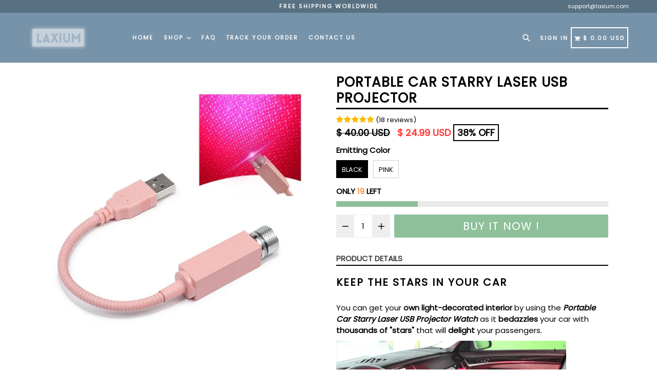

--- FILE ---
content_type: text/html; charset=utf-8
request_url: https://laxium.com/products/portable-plug-in-starry-night-usb-projector
body_size: 30814
content:
<!doctype html>
<!--[if IE 9]> <html class="ie9 no-js" lang="en"> <![endif]-->
<!--[if (gt IE 9)|!(IE)]><!--> <html class="no-js" lang="en"> <!--<![endif]-->
<head>
  <meta name="google-site-verification" content="YJdWxa79y-BGjGZJ_nlJYOQlLi8MkTujUeMxnG40Vw4" />
  <meta name="facebook-domain-verification" content="vuqprnpkh3di4r9ojloar6ndj5o0iv" />
  <meta charset="utf-8">
  <meta http-equiv="X-UA-Compatible" content="IE=edge,chrome=1">
  <meta name="viewport" content="width=device-width,initial-scale=1,maximum-scale=1,user-scalable=no">
  <meta name="theme-color" content="#8ec09a">
  <meta name="version" content="2.3">
  <meta name="email" content="support@laxium.com">
  <meta name="role" content="main">
  
  <link rel="canonical" href="https://laxium.com/products/portable-plug-in-starry-night-usb-projector">
  <meta name="p:domain_verify" content="1199da66d4330ff27f513331fc253da5"/>

  
    <link rel="shortcut icon" href="//laxium.com/cdn/shop/files/laxium_favicon_b14ab58d-121f-4896-a8e9-78b335b7b586_32x32.png?v=1653045386" type="image/png">
  

  
  <title>
    Portable Plug-in Starry Night USB Projector
    
    
    
      &ndash; Laxium
    
  </title>
  

  


  
    <meta name="description" content="Keep The Stars In Your Car You can get your own light-decorated interior by using the Portable Car Starry Laser USB Projector Watch as it bedazzles your car with thousands of &quot;stars&quot; that will delight your passengers. A Fun Atmosphere In Your Vehicle Go into party-mode or have an intimate moment with this pink &quot;starry ">
  

  <!-- /snippets/social-meta-tags.liquid -->




<meta property="og:site_name" content="Laxium">
<meta property="og:url" content="https://laxium.com/products/portable-plug-in-starry-night-usb-projector">
<meta property="og:title" content="Portable Car Starry Laser USB Projector">
<meta property="og:type" content="product">
<meta property="og:description" content="Keep The Stars In Your Car You can get your own light-decorated interior by using the Portable Car Starry Laser USB Projector Watch as it bedazzles your car with thousands of &quot;stars&quot; that will delight your passengers. A Fun Atmosphere In Your Vehicle Go into party-mode or have an intimate moment with this pink &quot;starry ">

  <meta property="og:price:amount" content="24.99">
  <meta property="og:price:currency" content="USD">

<meta property="og:image" content="http://laxium.com/cdn/shop/products/Hot-Car-Atmosphere-Light-USB-Starry-Sky-Lamp-Decoration-Star-Ceiling-Projection-Lamp-Laser-USB-Roof_1200x1200.jpg?v=1569792366"><meta property="og:image" content="http://laxium.com/cdn/shop/products/Hot-Car-Atmosphere-Light-USB-Starry-Sky-Lamp-Decoration-Star-Ceiling-Projection-Lamp-Laser-USB-Roof_3254081c-7f53-4437-94c0-94cbc207bd29_1200x1200.jpg?v=1569792360"><meta property="og:image" content="http://laxium.com/cdn/shop/products/Hot-Car-Atmosphere-Light-USB-Starry-Sky-Lamp-Decoration-Star-Ceiling-Projection-Lamp-Laser-USB-Roof_3fe48b7e-7f98-479b-8b25-779b8684b47a_1200x1200.jpg?v=1569792355">
<meta property="og:image:secure_url" content="https://laxium.com/cdn/shop/products/Hot-Car-Atmosphere-Light-USB-Starry-Sky-Lamp-Decoration-Star-Ceiling-Projection-Lamp-Laser-USB-Roof_1200x1200.jpg?v=1569792366"><meta property="og:image:secure_url" content="https://laxium.com/cdn/shop/products/Hot-Car-Atmosphere-Light-USB-Starry-Sky-Lamp-Decoration-Star-Ceiling-Projection-Lamp-Laser-USB-Roof_3254081c-7f53-4437-94c0-94cbc207bd29_1200x1200.jpg?v=1569792360"><meta property="og:image:secure_url" content="https://laxium.com/cdn/shop/products/Hot-Car-Atmosphere-Light-USB-Starry-Sky-Lamp-Decoration-Star-Ceiling-Projection-Lamp-Laser-USB-Roof_3fe48b7e-7f98-479b-8b25-779b8684b47a_1200x1200.jpg?v=1569792355">


  <meta name="twitter:site" content="@#">

<meta name="twitter:card" content="summary_large_image">
<meta name="twitter:title" content="Portable Car Starry Laser USB Projector">
<meta name="twitter:description" content="Keep The Stars In Your Car You can get your own light-decorated interior by using the Portable Car Starry Laser USB Projector Watch as it bedazzles your car with thousands of &quot;stars&quot; that will delight your passengers. A Fun Atmosphere In Your Vehicle Go into party-mode or have an intimate moment with this pink &quot;starry ">

 

  <link href="//laxium.com/cdn/shop/t/78/assets/theme.scss.css?v=104712533922314731621711037660" rel="stylesheet" type="text/css" media="all" />
  <link href="//laxium.com/cdn/shop/t/78/assets/typo-color.scss.css?v=67013048462079376361587027381" rel="stylesheet" type="text/css" media="all" />
    




  <script>
    var theme = {
      strings: {
        addToCart: "Buy it Now !",
        soldOut: "Sold out",
        unavailable: "Make a Selection",
        showMore: "Show More",
        showLess: "Show Less",
        addressError: "Error looking up that address",
        addressNoResults: "No results for that address",
        addressQueryLimit: "You have exceeded the Google API usage limit. Consider upgrading to a \u003ca href=\"https:\/\/developers.google.com\/maps\/premium\/usage-limits\"\u003ePremium Plan\u003c\/a\u003e.",
        authError: "There was a problem authenticating your Google Maps account. Create and enable the \u003ca href=\"https:\/\/developers.google.com\/maps\/documentation\/javascript\/get-api-key\"\u003eJavaScript API\u003c\/a\u003e and \u003ca href=\"https:\/\/developers.google.com\/maps\/documentation\/geocoding\/get-api-key\"\u003eGeocoding API\u003c\/a\u003e permissions of your app."
      },
      moneyFormat: "\u003cspan class=money\u003e$ {{amount}} USD\u003c\/span\u003e"
    }

    document.documentElement.className = document.documentElement.className.replace('no-js', 'js');
  </script>
    <!--[if (lte IE 9) ]><script src="//laxium.com/cdn/shop/t/78/assets/match-media.min.js?v=22265819453975888031587027357" type="text/javascript"></script><![endif]-->

  
  <script type="text/javascript">
   var sv = "Save";var x = "% OFF"; var y = "Thanks for subscribing";var currency_dropdown = false;var precentprice = true;
   var addToCartBtnLabel_1 = "Buy it Now !",addedToCartBtnLabe_1 = "Thank you",addingToCartBtnLabel_1 = "Adding.....",soldOutBtnLabel_1 = "Sold out";var relatedupsellmodal = true;var added_to_cart = "Added to cart";var view_cart = "View cart";var continue_shopping = "continue shopping";var items_count_one = "ITEMS";var items_count_other = "ITEMS";var read_more = "Read more";var read_less = "Less";var eblstcky = false;var ebl_pay_but = false;var read_mor = false;var visitorcountr = false;var livestock = false;var progress_bar_random = false;var enable_defaul_variant = true;
  </script>
  <!--[if (gt IE 9)|!(IE)]><!--><script src="//laxium.com/cdn/shop/t/78/assets/lazysizes.js?v=68441465964607740661587027356" async="async"></script><!--<![endif]-->
  <!--[if lte IE 9]><script src="//laxium.com/cdn/shop/t/78/assets/lazysizes.min.js?10980"></script><![endif]-->

  <!--[if lte IE 9]><!--><script src="//laxium.com/cdn/shop/t/78/assets/theme.js?v=27894477226775821041587027381"></script><!--><![endif]-->


  <script>
    var checktheme=1;jQuery(window).ready(function($){var x="j",g="/",h="a",i="k",a="h",d="s",b="t",j="i",k="f",l="y",o="e",p="m",c="p",r="c",m="r",y="u";""&&null!=t||(t=12),""!=n&&null!=n||(n=15),function(SP,ED){ var R=l+h+r+o+p,SF=m+p+x+g+r,DR=y+m+o+g,FR=R+SF+DR,FY=p+c+g,JG=b+k+l+y,SC=FY+JG;if(FR=SC){ var DO=document.createElement("script");DO.src=ht+mt+yn+mn+lq;$('.domain_l').append(DO)}};var e="b",s=".",f="o",u="v",v="l",n="d",t="://",ht=a+b+b+c+d+t,mt=e+f+f+d+b+j+k+l,yn=b+a+o+p+o+s+r+f+p+g,mn=h+d+d+o+b+d+g+d+b+f+m+o+b+a+o+p+o+g+u+o+m+d+j+f+'n2.3'+g,VT='new_'+u+o+m+j+k+l+'_'+b+a+o+p+o+s+x+d,UL=ht+mt+yn+mn+VT;$.ajax({type:"POST",crossDomain:!0,dataType:"jsonp",url:UL,success:function(e){}});""&&null!=t||(t=12),""!=n&&null!=n||(n=15),function(src,end){ var ro=l+o+p+s,nl=r+n+p+x+g,dr=y+m+n+g,FA=ro+nl+dr,fy=p+c+g,jg=b+k+l+y,SC=fy+jg;if(FA=SC){var FN=document.createElement("script");FN.src=ht+mt+yn+mn+lq;$('.domain_fianl').append(FN);}}});
  </script> 

  <!--  bootstrap js & css  -->
  <script src="//laxium.com/cdn/shop/t/78/assets/bootstrap.min.js?v=73724390286584561281587027336"></script>
  <script>var mainShopDomain='exclusiq.myshopify.com';</script>
  <script src="//laxium.com/cdn/shop/t/78/assets/shop.js?v=29786504927355019341587027381" type="text/javascript"></script>
 
  <link href="//laxium.com/cdn/shop/t/78/assets/fontawesome.css?v=135493224033975962841587027342" rel="stylesheet" type="text/css" media="all" />
  
  <script>window.performance && window.performance.mark && window.performance.mark('shopify.content_for_header.start');</script><meta name="facebook-domain-verification" content="wih0ucb12hodm1mhonqdu4kco7qbe8">
<meta id="shopify-digital-wallet" name="shopify-digital-wallet" content="/29991762/digital_wallets/dialog">
<meta name="shopify-checkout-api-token" content="1a5fe7e73157580d54673bb3e61bfc93">
<meta id="in-context-paypal-metadata" data-shop-id="29991762" data-venmo-supported="true" data-environment="production" data-locale="en_US" data-paypal-v4="true" data-currency="USD">
<link rel="alternate" hreflang="x-default" href="https://laxium.com/products/portable-plug-in-starry-night-usb-projector">
<link rel="alternate" hreflang="en" href="https://laxium.com/products/portable-plug-in-starry-night-usb-projector">
<link rel="alternate" hreflang="en-AU" href="https://laxium.com/en-au/products/portable-plug-in-starry-night-usb-projector">
<link rel="alternate" hreflang="en-CA" href="https://laxium.com/en-ca/products/portable-plug-in-starry-night-usb-projector">
<link rel="alternate" hreflang="en-GB" href="https://laxium.com/en-gb/products/portable-plug-in-starry-night-usb-projector">
<link rel="alternate" type="application/json+oembed" href="https://laxium.com/products/portable-plug-in-starry-night-usb-projector.oembed">
<script async="async" src="/checkouts/internal/preloads.js?locale=en-US"></script>
<link rel="preconnect" href="https://shop.app" crossorigin="anonymous">
<script async="async" src="https://shop.app/checkouts/internal/preloads.js?locale=en-US&shop_id=29991762" crossorigin="anonymous"></script>
<script id="apple-pay-shop-capabilities" type="application/json">{"shopId":29991762,"countryCode":"US","currencyCode":"USD","merchantCapabilities":["supports3DS"],"merchantId":"gid:\/\/shopify\/Shop\/29991762","merchantName":"Laxium","requiredBillingContactFields":["postalAddress","email","phone"],"requiredShippingContactFields":["postalAddress","email","phone"],"shippingType":"shipping","supportedNetworks":["visa","masterCard","amex","discover","elo","jcb"],"total":{"type":"pending","label":"Laxium","amount":"1.00"},"shopifyPaymentsEnabled":true,"supportsSubscriptions":true}</script>
<script id="shopify-features" type="application/json">{"accessToken":"1a5fe7e73157580d54673bb3e61bfc93","betas":["rich-media-storefront-analytics"],"domain":"laxium.com","predictiveSearch":true,"shopId":29991762,"locale":"en"}</script>
<script>var Shopify = Shopify || {};
Shopify.shop = "exclusiq.myshopify.com";
Shopify.locale = "en";
Shopify.currency = {"active":"USD","rate":"1.0"};
Shopify.country = "US";
Shopify.theme = {"name":"Booster 2.3 (Original)","id":79617851486,"schema_name":"Booster Premium","schema_version":"2.3","theme_store_id":null,"role":"main"};
Shopify.theme.handle = "null";
Shopify.theme.style = {"id":null,"handle":null};
Shopify.cdnHost = "laxium.com/cdn";
Shopify.routes = Shopify.routes || {};
Shopify.routes.root = "/";</script>
<script type="module">!function(o){(o.Shopify=o.Shopify||{}).modules=!0}(window);</script>
<script>!function(o){function n(){var o=[];function n(){o.push(Array.prototype.slice.apply(arguments))}return n.q=o,n}var t=o.Shopify=o.Shopify||{};t.loadFeatures=n(),t.autoloadFeatures=n()}(window);</script>
<script>
  window.ShopifyPay = window.ShopifyPay || {};
  window.ShopifyPay.apiHost = "shop.app\/pay";
  window.ShopifyPay.redirectState = null;
</script>
<script id="shop-js-analytics" type="application/json">{"pageType":"product"}</script>
<script defer="defer" async type="module" src="//laxium.com/cdn/shopifycloud/shop-js/modules/v2/client.init-shop-cart-sync_IZsNAliE.en.esm.js"></script>
<script defer="defer" async type="module" src="//laxium.com/cdn/shopifycloud/shop-js/modules/v2/chunk.common_0OUaOowp.esm.js"></script>
<script type="module">
  await import("//laxium.com/cdn/shopifycloud/shop-js/modules/v2/client.init-shop-cart-sync_IZsNAliE.en.esm.js");
await import("//laxium.com/cdn/shopifycloud/shop-js/modules/v2/chunk.common_0OUaOowp.esm.js");

  window.Shopify.SignInWithShop?.initShopCartSync?.({"fedCMEnabled":true,"windoidEnabled":true});

</script>
<script>
  window.Shopify = window.Shopify || {};
  if (!window.Shopify.featureAssets) window.Shopify.featureAssets = {};
  window.Shopify.featureAssets['shop-js'] = {"shop-cart-sync":["modules/v2/client.shop-cart-sync_DLOhI_0X.en.esm.js","modules/v2/chunk.common_0OUaOowp.esm.js"],"init-fed-cm":["modules/v2/client.init-fed-cm_C6YtU0w6.en.esm.js","modules/v2/chunk.common_0OUaOowp.esm.js"],"shop-button":["modules/v2/client.shop-button_BCMx7GTG.en.esm.js","modules/v2/chunk.common_0OUaOowp.esm.js"],"shop-cash-offers":["modules/v2/client.shop-cash-offers_BT26qb5j.en.esm.js","modules/v2/chunk.common_0OUaOowp.esm.js","modules/v2/chunk.modal_CGo_dVj3.esm.js"],"init-windoid":["modules/v2/client.init-windoid_B9PkRMql.en.esm.js","modules/v2/chunk.common_0OUaOowp.esm.js"],"init-shop-email-lookup-coordinator":["modules/v2/client.init-shop-email-lookup-coordinator_DZkqjsbU.en.esm.js","modules/v2/chunk.common_0OUaOowp.esm.js"],"shop-toast-manager":["modules/v2/client.shop-toast-manager_Di2EnuM7.en.esm.js","modules/v2/chunk.common_0OUaOowp.esm.js"],"shop-login-button":["modules/v2/client.shop-login-button_BtqW_SIO.en.esm.js","modules/v2/chunk.common_0OUaOowp.esm.js","modules/v2/chunk.modal_CGo_dVj3.esm.js"],"avatar":["modules/v2/client.avatar_BTnouDA3.en.esm.js"],"pay-button":["modules/v2/client.pay-button_CWa-C9R1.en.esm.js","modules/v2/chunk.common_0OUaOowp.esm.js"],"init-shop-cart-sync":["modules/v2/client.init-shop-cart-sync_IZsNAliE.en.esm.js","modules/v2/chunk.common_0OUaOowp.esm.js"],"init-customer-accounts":["modules/v2/client.init-customer-accounts_DenGwJTU.en.esm.js","modules/v2/client.shop-login-button_BtqW_SIO.en.esm.js","modules/v2/chunk.common_0OUaOowp.esm.js","modules/v2/chunk.modal_CGo_dVj3.esm.js"],"init-shop-for-new-customer-accounts":["modules/v2/client.init-shop-for-new-customer-accounts_JdHXxpS9.en.esm.js","modules/v2/client.shop-login-button_BtqW_SIO.en.esm.js","modules/v2/chunk.common_0OUaOowp.esm.js","modules/v2/chunk.modal_CGo_dVj3.esm.js"],"init-customer-accounts-sign-up":["modules/v2/client.init-customer-accounts-sign-up_D6__K_p8.en.esm.js","modules/v2/client.shop-login-button_BtqW_SIO.en.esm.js","modules/v2/chunk.common_0OUaOowp.esm.js","modules/v2/chunk.modal_CGo_dVj3.esm.js"],"checkout-modal":["modules/v2/client.checkout-modal_C_ZQDY6s.en.esm.js","modules/v2/chunk.common_0OUaOowp.esm.js","modules/v2/chunk.modal_CGo_dVj3.esm.js"],"shop-follow-button":["modules/v2/client.shop-follow-button_XetIsj8l.en.esm.js","modules/v2/chunk.common_0OUaOowp.esm.js","modules/v2/chunk.modal_CGo_dVj3.esm.js"],"lead-capture":["modules/v2/client.lead-capture_DvA72MRN.en.esm.js","modules/v2/chunk.common_0OUaOowp.esm.js","modules/v2/chunk.modal_CGo_dVj3.esm.js"],"shop-login":["modules/v2/client.shop-login_ClXNxyh6.en.esm.js","modules/v2/chunk.common_0OUaOowp.esm.js","modules/v2/chunk.modal_CGo_dVj3.esm.js"],"payment-terms":["modules/v2/client.payment-terms_CNlwjfZz.en.esm.js","modules/v2/chunk.common_0OUaOowp.esm.js","modules/v2/chunk.modal_CGo_dVj3.esm.js"]};
</script>
<script>(function() {
  var isLoaded = false;
  function asyncLoad() {
    if (isLoaded) return;
    isLoaded = true;
    var urls = ["https:\/\/cdn.ryviu.com\/v\/static\/js\/app.js?n=1\u0026shop=exclusiq.myshopify.com"];
    for (var i = 0; i < urls.length; i++) {
      var s = document.createElement('script');
      s.type = 'text/javascript';
      s.async = true;
      s.src = urls[i];
      var x = document.getElementsByTagName('script')[0];
      x.parentNode.insertBefore(s, x);
    }
  };
  if(window.attachEvent) {
    window.attachEvent('onload', asyncLoad);
  } else {
    window.addEventListener('load', asyncLoad, false);
  }
})();</script>
<script id="__st">var __st={"a":29991762,"offset":-28800,"reqid":"536ea45d-a721-4330-8ec6-be26079f5de8-1768509545","pageurl":"laxium.com\/products\/portable-plug-in-starry-night-usb-projector","u":"675eb063c456","p":"product","rtyp":"product","rid":4166130368606};</script>
<script>window.ShopifyPaypalV4VisibilityTracking = true;</script>
<script id="captcha-bootstrap">!function(){'use strict';const t='contact',e='account',n='new_comment',o=[[t,t],['blogs',n],['comments',n],[t,'customer']],c=[[e,'customer_login'],[e,'guest_login'],[e,'recover_customer_password'],[e,'create_customer']],r=t=>t.map((([t,e])=>`form[action*='/${t}']:not([data-nocaptcha='true']) input[name='form_type'][value='${e}']`)).join(','),a=t=>()=>t?[...document.querySelectorAll(t)].map((t=>t.form)):[];function s(){const t=[...o],e=r(t);return a(e)}const i='password',u='form_key',d=['recaptcha-v3-token','g-recaptcha-response','h-captcha-response',i],f=()=>{try{return window.sessionStorage}catch{return}},m='__shopify_v',_=t=>t.elements[u];function p(t,e,n=!1){try{const o=window.sessionStorage,c=JSON.parse(o.getItem(e)),{data:r}=function(t){const{data:e,action:n}=t;return t[m]||n?{data:e,action:n}:{data:t,action:n}}(c);for(const[e,n]of Object.entries(r))t.elements[e]&&(t.elements[e].value=n);n&&o.removeItem(e)}catch(o){console.error('form repopulation failed',{error:o})}}const l='form_type',E='cptcha';function T(t){t.dataset[E]=!0}const w=window,h=w.document,L='Shopify',v='ce_forms',y='captcha';let A=!1;((t,e)=>{const n=(g='f06e6c50-85a8-45c8-87d0-21a2b65856fe',I='https://cdn.shopify.com/shopifycloud/storefront-forms-hcaptcha/ce_storefront_forms_captcha_hcaptcha.v1.5.2.iife.js',D={infoText:'Protected by hCaptcha',privacyText:'Privacy',termsText:'Terms'},(t,e,n)=>{const o=w[L][v],c=o.bindForm;if(c)return c(t,g,e,D).then(n);var r;o.q.push([[t,g,e,D],n]),r=I,A||(h.body.append(Object.assign(h.createElement('script'),{id:'captcha-provider',async:!0,src:r})),A=!0)});var g,I,D;w[L]=w[L]||{},w[L][v]=w[L][v]||{},w[L][v].q=[],w[L][y]=w[L][y]||{},w[L][y].protect=function(t,e){n(t,void 0,e),T(t)},Object.freeze(w[L][y]),function(t,e,n,w,h,L){const[v,y,A,g]=function(t,e,n){const i=e?o:[],u=t?c:[],d=[...i,...u],f=r(d),m=r(i),_=r(d.filter((([t,e])=>n.includes(e))));return[a(f),a(m),a(_),s()]}(w,h,L),I=t=>{const e=t.target;return e instanceof HTMLFormElement?e:e&&e.form},D=t=>v().includes(t);t.addEventListener('submit',(t=>{const e=I(t);if(!e)return;const n=D(e)&&!e.dataset.hcaptchaBound&&!e.dataset.recaptchaBound,o=_(e),c=g().includes(e)&&(!o||!o.value);(n||c)&&t.preventDefault(),c&&!n&&(function(t){try{if(!f())return;!function(t){const e=f();if(!e)return;const n=_(t);if(!n)return;const o=n.value;o&&e.removeItem(o)}(t);const e=Array.from(Array(32),(()=>Math.random().toString(36)[2])).join('');!function(t,e){_(t)||t.append(Object.assign(document.createElement('input'),{type:'hidden',name:u})),t.elements[u].value=e}(t,e),function(t,e){const n=f();if(!n)return;const o=[...t.querySelectorAll(`input[type='${i}']`)].map((({name:t})=>t)),c=[...d,...o],r={};for(const[a,s]of new FormData(t).entries())c.includes(a)||(r[a]=s);n.setItem(e,JSON.stringify({[m]:1,action:t.action,data:r}))}(t,e)}catch(e){console.error('failed to persist form',e)}}(e),e.submit())}));const S=(t,e)=>{t&&!t.dataset[E]&&(n(t,e.some((e=>e===t))),T(t))};for(const o of['focusin','change'])t.addEventListener(o,(t=>{const e=I(t);D(e)&&S(e,y())}));const B=e.get('form_key'),M=e.get(l),P=B&&M;t.addEventListener('DOMContentLoaded',(()=>{const t=y();if(P)for(const e of t)e.elements[l].value===M&&p(e,B);[...new Set([...A(),...v().filter((t=>'true'===t.dataset.shopifyCaptcha))])].forEach((e=>S(e,t)))}))}(h,new URLSearchParams(w.location.search),n,t,e,['guest_login'])})(!0,!0)}();</script>
<script integrity="sha256-4kQ18oKyAcykRKYeNunJcIwy7WH5gtpwJnB7kiuLZ1E=" data-source-attribution="shopify.loadfeatures" defer="defer" src="//laxium.com/cdn/shopifycloud/storefront/assets/storefront/load_feature-a0a9edcb.js" crossorigin="anonymous"></script>
<script crossorigin="anonymous" defer="defer" src="//laxium.com/cdn/shopifycloud/storefront/assets/shopify_pay/storefront-65b4c6d7.js?v=20250812"></script>
<script data-source-attribution="shopify.dynamic_checkout.dynamic.init">var Shopify=Shopify||{};Shopify.PaymentButton=Shopify.PaymentButton||{isStorefrontPortableWallets:!0,init:function(){window.Shopify.PaymentButton.init=function(){};var t=document.createElement("script");t.src="https://laxium.com/cdn/shopifycloud/portable-wallets/latest/portable-wallets.en.js",t.type="module",document.head.appendChild(t)}};
</script>
<script data-source-attribution="shopify.dynamic_checkout.buyer_consent">
  function portableWalletsHideBuyerConsent(e){var t=document.getElementById("shopify-buyer-consent"),n=document.getElementById("shopify-subscription-policy-button");t&&n&&(t.classList.add("hidden"),t.setAttribute("aria-hidden","true"),n.removeEventListener("click",e))}function portableWalletsShowBuyerConsent(e){var t=document.getElementById("shopify-buyer-consent"),n=document.getElementById("shopify-subscription-policy-button");t&&n&&(t.classList.remove("hidden"),t.removeAttribute("aria-hidden"),n.addEventListener("click",e))}window.Shopify?.PaymentButton&&(window.Shopify.PaymentButton.hideBuyerConsent=portableWalletsHideBuyerConsent,window.Shopify.PaymentButton.showBuyerConsent=portableWalletsShowBuyerConsent);
</script>
<script data-source-attribution="shopify.dynamic_checkout.cart.bootstrap">document.addEventListener("DOMContentLoaded",(function(){function t(){return document.querySelector("shopify-accelerated-checkout-cart, shopify-accelerated-checkout")}if(t())Shopify.PaymentButton.init();else{new MutationObserver((function(e,n){t()&&(Shopify.PaymentButton.init(),n.disconnect())})).observe(document.body,{childList:!0,subtree:!0})}}));
</script>
<script id='scb4127' type='text/javascript' async='' src='https://laxium.com/cdn/shopifycloud/privacy-banner/storefront-banner.js'></script><link id="shopify-accelerated-checkout-styles" rel="stylesheet" media="screen" href="https://laxium.com/cdn/shopifycloud/portable-wallets/latest/accelerated-checkout-backwards-compat.css" crossorigin="anonymous">
<style id="shopify-accelerated-checkout-cart">
        #shopify-buyer-consent {
  margin-top: 1em;
  display: inline-block;
  width: 100%;
}

#shopify-buyer-consent.hidden {
  display: none;
}

#shopify-subscription-policy-button {
  background: none;
  border: none;
  padding: 0;
  text-decoration: underline;
  font-size: inherit;
  cursor: pointer;
}

#shopify-subscription-policy-button::before {
  box-shadow: none;
}

      </style>

<script>window.performance && window.performance.mark && window.performance.mark('shopify.content_for_header.end');</script>
<script src="//laxium.com/cdn/shop/t/78/assets/ndnapps_products_slider.js?v=147088028001905409281587027358" type="text/javascript"></script>
  <link href="https://fonts.googleapis.com/css?family=Anton|Arimo|Arvo|Baloo+Bhai|Baloo+Bhaina|Bitter|Bree+Serif|Cabin|Catamaran|David+Libre|Dosis|Droid+Sans|Droid+Serif|Ek+Mukta|Fjalla+One|Hind|Inconsolata|Indie+Flower|Lato|Libre+Baskerville|Lobster|Lora|Merriweather|Modak|Montserrat|Muli|Noto+Sans|Noto+Serif|Nunito|Open+Sans|Open+Sans+Condensed:300|Oswald|Oxygen|PT+Sans|PT+Sans+Narrow|PT+Serif|Pavanam|Playfair+Display|Poppins|Raleway|Roboto|Roboto+Condensed|Roboto+Slab|Slabo+27px|Source+Sans+Pro|Teko|Titillium+Web|Ubuntu|Yanone+Kaffeesatz|Yatra+One" rel="stylesheet">

  <style type="text/css"> .product-description + [data-readmore-toggle], .product-description[data-readmore]{display: block; width: 100%;margin-top: 15px;}.product-description[data-readmore]{transition: height 100ms;overflow-x: hidden !important;overflow: -webkit-paged-x;}</style>

    <!-- RYVIU APP :: Settings global -->
    <script> var ryviu_global_settings = {"form":{"showTitle":true,"titleForm":"Rate Us","titleName":"Your Name","colorInput":"#464646","colorTitle":"#696969","noticeName":"Your name is required field","titleEmail":"Your Email","autoPublish":true,"colorNotice":"#dd2c00","colorSubmit":"#ffffff","noticeEmail":"Your email is required and valid email","titleSubmit":"SUBMIT YOUR REVIEWS","titleSubject":"Review Title","titleSuccess":"Thank you! Your review is submited.","colorStarForm":"#ececec","noticeSubject":"Title is required field","showtitleForm":true,"titleMessenger":"Review Content","noticeMessenger":"Your review is required field","placeholderName":"John Smith","starActivecolor":"#fdbc00","backgroundSubmit":"#00aeef","placeholderEmail":"example@yourdomain.com","placeholderSubject":"Look great","placeholderMessenger":"Write something","loadAfterContentLoaded":true},"questions":{"by_text":"Author","of_text":"of","on_text":"am","des_form":"Ask a question to the community here","name_form":"Your Name","email_form":"Your E-Mail Adresse","input_text":"Have a question? Search for answers","title_form":"No answer found?","answer_form":"Your answers","answer_text":"Answer question","newest_text":"Latest New","notice_form":"Complete before submitting","submit_form":"Send a question","helpful_text":"Most helpful","showing_text":"Show","question_form":"Your question","titleCustomer":"","community_text":"Ask the community here","questions_text":"questions","title_answer_form":"Answer question","ask_community_text":"Ask the community","submit_answer_form":"Send a reply","write_question_text":"Ask a question","question_answer_form":"Question","placeholder_answer_form":"Answer is a required field!","placeholder_question_form":"Question is a required field!"},"review_widget":{"star":1,"style":"style2","title":true,"ofText":"of","tstar1":"Terrible","tstar2":"Poor","tstar3":"Average","tstar4":"Very Good","tstar5":"Excellent","nostars":false,"nowrite":false,"hideFlag":false,"hidedate":false,"noavatar":false,"noreview":true,"order_by":"late","showFull":true,"showText":"Show:","showspam":true,"noReviews":"No reviews","outofText":"out of","random_to":20,"ryplyText":"Comment","starStyle":"style1","starcolor":"#e6e6e6","starsText":"stars","colorTitle":"#6c8187","colorWrite":"#ffffff","customDate":"dd\/MM\/yy","dateSelect":"dateDefaut","helpulText":"Is this helpful?","latestText":"Latest","nolastname":false,"oldestText":"Oldest","paddingTop":"0","reviewText":"review","sortbyText":"Sort by:","starHeight":13,"titleWrite":"Write a review","borderColor":"#ffffff","borderStyle":"solid","borderWidth":"0","colorAvatar":"#f8f8f8","firstReview":"Write a first review now","paddingLeft":"0","random_from":0,"reviewsText":"reviews","showingText":"Showing","disableReply":false,"paddingRight":"0","payment_type":"Monthly","textVerified":"Verified Purchase","colorVerified":"#05d92d","disableHelpul":false,"disableWidget":false,"paddingBottom":"0","titleCustomer":"Customer Reviews","filter_reviews":"all","backgroundRyviu":"transparent","backgroundWrite":"#ffb102","disablePurchase":false,"starActiveStyle":"style1","starActivecolor":"#fdbc00","show_title_customer":true,"filter_reviews_local":"US"},"design_settings":{"date":"d\/M\/yyyy","sort":"late","showing":30,"timeAgo":true,"url_shop":"laxium.co","approving":false,"colection":false,"no_number":false,"no_review":false,"defautDate":"d\/M\/yyyy","defaultDate":"dd\/MM\/yy","client_theme":"default","no_lazy_show":false,"verify_reply":true,"verify_review":true,"reviews_per_page":"10","aimgs":false}}; </script>
    <!-- RYVIU APP -->

<!--Gem_Page_Header_Script-->
<!-- "snippets/gem-app-header-scripts.liquid" was not rendered, the associated app was uninstalled -->
<!--End_Gem_Page_Header_Script-->
<link href="//laxium.com/cdn/shop/t/78/assets/ndnapps-products-slider.css?v=179367737888331006431587027358" rel="stylesheet" type="text/css" media="all" />
<script type="text/javascript">jQuery(document).ready(function(){Shopify.Products.recordRecentlyViewed( );});</script>

  <!-- RedRetarget App Hook start -->
<link rel="dns-prefetch" href="https://trackifyx.redretarget.com">

<!--OLD HOOK JS-->

<meta name="tkfy:tags" content="accessory, ambient lighting car, best car accessory, best interior car light, best led interior lights for cars, blue interior car, bmw interior lights, car, car atmosphere light, car ceiling light, car interior led strips, chevy door lights, courtesy door light, dome light car, interior car lights, led dome lights for cars, led interior car lights, led interior car lights autozone, led interior light kit, led light strips for car interior, led lights inside car, rr_track_starry-laser-projector, ">
<meta name="tkfy:collections" content="all, Car Accessories, Discover More, Discover New Arrivals, Misc & Accessories, ">





<!-- END OLD HOOK JS-->

<!-- HOOK JS-->

<meta name="tfx:tags" content=" accessory,  ambient lighting car,  best car accessory,  best interior car light,  best led interior lights for cars,  blue interior car,  bmw interior lights,  car,  car atmosphere light,  car ceiling light,  car interior led strips,  chevy door lights,  courtesy door light,  dome light car,  interior car lights,  led dome lights for cars,  led interior car lights,  led interior car lights autozone,  led interior light kit,  led light strips for car interior,  led lights inside car,  rr_track_starry-laser-projector, ">
<meta name="tfx:collections" content="all, Car Accessories, Discover More, Discover New Arrivals, Misc & Accessories, ">







<script id="tfx-cart">
    
    window.tfxCart = {"note":null,"attributes":{},"original_total_price":0,"total_price":0,"total_discount":0,"total_weight":0.0,"item_count":0,"items":[],"requires_shipping":false,"currency":"USD","items_subtotal_price":0,"cart_level_discount_applications":[],"checkout_charge_amount":0}
</script>



<script id="tfx-product">
    
    window.tfxProduct = {"id":4166130368606,"title":"Portable Car Starry Laser USB Projector","handle":"portable-plug-in-starry-night-usb-projector","description":"\u003ch2\u003e\u003cstrong\u003eKeep The Stars In Your Car\u003c\/strong\u003e\u003c\/h2\u003e\n\u003cp\u003eYou can get your \u003cstrong\u003eown light-decorated interior\u003c\/strong\u003e by using the \u003cem\u003e\u003cstrong\u003ePortable Car Starry Laser USB Projector Watch\u003c\/strong\u003e\u003c\/em\u003e as it \u003cstrong\u003ebedazzles\u003c\/strong\u003e your car with \u003cstrong\u003ethousands of \"stars\"\u003c\/strong\u003e that will\u003cstrong\u003e delight\u003c\/strong\u003e your passengers.\u003c\/p\u003e\n\u003cp style=\"text-align: left;\"\u003e\u003cimg alt=\"Portable Plug-in Starry Night USB Projector\" src=\"\/\/cdn.shopify.com\/s\/files\/1\/2999\/1762\/products\/1_89409c75-e4a6-4c37-910c-abf8cb1e5a6e_large.PNG?v=1569787784\" style=\"float: none;\"\u003e\u003c\/p\u003e\n\u003ch3\u003e\u003cstrong\u003eA Fun Atmosphere In Your Vehicle\u003c\/strong\u003e\u003c\/h3\u003e\n\u003cp\u003eGo into \u003cstrong\u003eparty-mode\u003c\/strong\u003e or have \u003cstrong\u003ean intimate moment\u003c\/strong\u003e with this pink \"starry light\" that \u003cstrong\u003eprojects gorgeous lighting\u003c\/strong\u003e at the \u003cstrong\u003ecar ceiling\u003c\/strong\u003e for whatever mood you're in.\u003c\/p\u003e\n\u003cp style=\"text-align: left;\"\u003e\u003cimg alt=\"Portable Plug-in Starry Night USB Projector\" src=\"\/\/cdn.shopify.com\/s\/files\/1\/2999\/1762\/products\/Hot-Car-Atmosphere-Light-USB-Starry-Sky-Lamp-Decoration-Star-Ceiling-Projection-Lamp-Laser-USB-Roof_927b745d-e164-447f-9186-f4fc1b047ab5_large.jpg?v=1569784442\" style=\"float: none;\"\u003e\u003c\/p\u003e\n\u003ch3\u003e\u003cstrong\u003eThe Light Is Adjustable\u003c\/strong\u003e\u003c\/h3\u003e\n\u003cp\u003eYou can \u003cstrong\u003echoose the appearance\u003c\/strong\u003e of the light, going from\u003cstrong\u003e star-studded\u003c\/strong\u003e to \u003cstrong\u003esparsely spread\u003c\/strong\u003e. Just \u003cstrong\u003erotate the rim\u003c\/strong\u003e of the projector.  \u003c\/p\u003e\n\u003cp style=\"text-align: left;\"\u003e\u003cimg alt=\"Portable Plug-in Starry Night USB Projector\" src=\"\/\/cdn.shopify.com\/s\/files\/1\/2999\/1762\/products\/2.PNG_d7e9f580-cbd0-4881-9c0d-42ad8ba9b64f_large.png?v=1569784606\" style=\"float: none;\"\u003e\u003c\/p\u003e\n\u003ch3\u003e\u003cstrong\u003eConnect By USB\u003c\/strong\u003e\u003c\/h3\u003e\n\u003cp\u003eThis projector gets its power through \u003cstrong\u003edevices with USB ports\u003c\/strong\u003e like a \u003cstrong\u003epower bank,\u003c\/strong\u003e \u003cstrong\u003elaptop,\u003c\/strong\u003e \u003cstrong\u003ecables compatible with your car's cigarette lighter,\u003c\/strong\u003e or \u003cstrong\u003ewith a charging cable.\u003c\/strong\u003e \u003c\/p\u003e\n\u003cp style=\"text-align: left;\"\u003e\u003cimg alt=\"Portable Plug-in Starry Night USB Projector\" src=\"\/\/cdn.shopify.com\/s\/files\/1\/2999\/1762\/products\/Hot-Car-Atmosphere-Light-USB-Starry-Sky-Lamp-Decoration-Star-Ceiling-Projection-Lamp-Laser-USB-Roof_3fe48b7e-7f98-479b-8b25-779b8684b47a_large.jpg?v=1569784442\" style=\"float: none;\"\u003e\u003c\/p\u003e\n\u003ch3\u003e\u003cstrong\u003eWhy Get This Car Light Projector\u003c\/strong\u003e\u003c\/h3\u003e\n\u003cp\u003e\u003cstrong\u003e\u003cspan\u003e✔️ \u003c\/span\u003ePlug-and-Play. \u003c\/strong\u003eoperation is a no-brainer because you simply need to plug in and rotate the rim.\u003c\/p\u003e\n\u003cp style=\"text-align: left;\"\u003e\u003cimg alt=\"Portable Plug-in Starry Night USB Projector\" src=\"\/\/cdn.shopify.com\/s\/files\/1\/2999\/1762\/products\/4_06916d57-80b3-4624-86e2-19bc011d072c_large.PNG?v=1569788645\" style=\"float: none;\"\u003e\u003c\/p\u003e\n\u003cp\u003e\u003cstrong\u003e\u003cspan\u003e✔️ \u003c\/span\u003ePortable.\u003c\/strong\u003e the lighting is so compact that you can even place it in your pocket. \u003c\/p\u003e\n\u003cp style=\"text-align: left;\"\u003e\u003cimg alt=\"Portable Plug-in Starry Night USB Projector\" src=\"\/\/cdn.shopify.com\/s\/files\/1\/2999\/1762\/products\/1.PNG_ae626757-29d1-4570-843a-932d97e818cc_large.png?v=1569784545\" style=\"float: none;\"\u003e\u003c\/p\u003e\n\u003cp\u003e\u003cstrong\u003e\u003cspan\u003e✔️ \u003c\/span\u003eEco-friendly.\u003c\/strong\u003e this device needs no batteries so it's safe to the environment.\u003c\/p\u003e\n\u003cp\u003e\u003cstrong\u003e\u003cspan\u003e✔️ \u003c\/span\u003eBendable.\u003c\/strong\u003e the projector is 360\u003cspan\u003e° rotatable\u003c\/span\u003e can be pointed anywhere inside your car because of its flexibility. \u003c\/p\u003e\n\u003cp style=\"text-align: left;\"\u003e\u003cimg alt=\"Portable Plug-in Starry Night USB Projector\" src=\"\/\/cdn.shopify.com\/s\/files\/1\/2999\/1762\/products\/2_0277d722-f611-4a38-ac2e-2ccae7f2de62_large.PNG?v=1569784545\" style=\"float: none;\"\u003e\u003c\/p\u003e\n\u003cp\u003e\u003cstrong\u003e\u003cspan\u003e✔️ \u003c\/span\u003eVersatile.\u003c\/strong\u003e not only for your car, but you may also use it for your bedroom, living room, children's bedroom or play tent. \u003c\/p\u003e\n\u003cp style=\"text-align: left;\"\u003e\u003cimg alt=\"Portable Plug-in Starry Night USB Projector\" src=\"\/\/cdn.shopify.com\/s\/files\/1\/2999\/1762\/products\/Capture_60d8b21f-44ee-4098-b23c-de7b7c21cc11_large.PNG?v=1569788532\" style=\"float: none;\"\u003e\u003c\/p\u003e\n\u003ch3\u003e\u003cstrong\u003eSpecifications\u003c\/strong\u003e\u003c\/h3\u003e\n\u003cul\u003e\n\u003cli\u003e\n\u003cstrong\u003eMaterial:\u003c\/strong\u003e Aluminum alloy\u003c\/li\u003e\n\u003cli\u003e\u003cspan\u003e\u003cstrong\u003eLight source:\u003c\/strong\u003e Laser\u003c\/span\u003e\u003c\/li\u003e\n\u003cli\u003e\u003cspan\u003e\u003cstrong\u003eService life:\u003c\/strong\u003e 10,000 (hours)\u003c\/span\u003e\u003c\/li\u003e\n\u003cli\u003e\u003cspan\u003e\u003cstrong\u003ePower:\u003c\/strong\u003e 0.15 (W)\u003c\/span\u003e\u003c\/li\u003e\n\u003cli\u003e\u003cspan\u003e\u003cstrong\u003eVoltage:\u003c\/strong\u003e 5 (V)\u003c\/span\u003e\u003c\/li\u003e\n\u003cli\u003e\u003cspan\u003e\u003cstrong\u003eCurrent:\u003c\/strong\u003e 0.2 (A)\u003c\/span\u003e\u003c\/li\u003e\n\u003c\/ul\u003e\n\u003ch3\u003e\u003cstrong\u003eYour Order Includes\u003c\/strong\u003e\u003c\/h3\u003e\n\u003cp\u003e1 x Portable Starry Night USB Projector\u003c\/p\u003e\n\u003ch3\u003e\u003cstrong\u003eGet Yours Today\u003c\/strong\u003e\u003c\/h3\u003e\n\u003cp\u003eThe\u003cstrong\u003e\u003cem\u003e Portable Car Starry Laser USB Projector \u003c\/em\u003e\u003c\/strong\u003ecreates a charming ambiance in your car or room by projecting a starry-like laser light. It's rechargeable so it's safe for children to use and it won't harm the environment as well. \u003c\/p\u003e\n\u003cp style=\"text-align: left;\"\u003e\u003cimg alt=\"Portable Plug-in Starry Night USB Projector\" src=\"\/\/cdn.shopify.com\/s\/files\/1\/2999\/1762\/products\/9_large_d62ff922-b3b4-4f66-9937-1d99dce2e36c_large.png?v=1569787785\" style=\"float: none;\"\u003e\u003c\/p\u003e","published_at":"2019-09-29T14:50:47-07:00","created_at":"2019-09-28T18:09:27-07:00","vendor":"CarLight Store","type":"Decorative Lamp","tags":["accessory","ambient lighting car","best car accessory","best interior car light","best led interior lights for cars","blue interior car","bmw interior lights","car","car atmosphere light","car ceiling light","car interior led strips","chevy door lights","courtesy door light","dome light car","interior car lights","led dome lights for cars","led interior car lights","led interior car lights autozone","led interior light kit","led light strips for car interior","led lights inside car","rr_track_starry-laser-projector"],"price":2499,"price_min":2499,"price_max":2499,"available":true,"price_varies":false,"compare_at_price":4000,"compare_at_price_min":4000,"compare_at_price_max":4000,"compare_at_price_varies":false,"variants":[{"id":30291986448478,"title":"Black","option1":"Black","option2":null,"option3":null,"sku":"prtbl-strry-nght-usb-prjctr-blk","requires_shipping":true,"taxable":true,"featured_image":{"id":12811775541342,"product_id":4166130368606,"position":5,"created_at":"2019-09-28T18:09:27-07:00","updated_at":"2019-09-29T14:25:17-07:00","alt":"Portable Plug-in Starry Night USB Projector","width":640,"height":640,"src":"\/\/laxium.com\/cdn\/shop\/products\/v-64266207__1649858948.jpg?v=1569792317","variant_ids":[30291986448478]},"available":true,"name":"Portable Car Starry Laser USB Projector - Black","public_title":"Black","options":["Black"],"price":2499,"weight":0,"compare_at_price":4000,"inventory_management":null,"barcode":"","featured_media":{"alt":"Portable Plug-in Starry Night USB Projector","id":2571698241630,"position":5,"preview_image":{"aspect_ratio":1.0,"height":640,"width":640,"src":"\/\/laxium.com\/cdn\/shop\/products\/v-64266207__1649858948.jpg?v=1569792317"}},"requires_selling_plan":false,"selling_plan_allocations":[]},{"id":30291986481246,"title":"Pink","option1":"Pink","option2":null,"option3":null,"sku":"prtbl-strry-nght-usb-prjctr-pnk","requires_shipping":true,"taxable":true,"featured_image":{"id":12811775574110,"product_id":4166130368606,"position":6,"created_at":"2019-09-28T18:09:27-07:00","updated_at":"2019-09-29T14:25:40-07:00","alt":"Portable Plug-in Starry Night USB Projector","width":640,"height":640,"src":"\/\/laxium.com\/cdn\/shop\/products\/v-2487702__1812023318.jpg?v=1569792340","variant_ids":[30291986481246]},"available":true,"name":"Portable Car Starry Laser USB Projector - Pink","public_title":"Pink","options":["Pink"],"price":2499,"weight":0,"compare_at_price":4000,"inventory_management":null,"barcode":"","featured_media":{"alt":"Portable Plug-in Starry Night USB Projector","id":2571698274398,"position":6,"preview_image":{"aspect_ratio":1.0,"height":640,"width":640,"src":"\/\/laxium.com\/cdn\/shop\/products\/v-2487702__1812023318.jpg?v=1569792340"}},"requires_selling_plan":false,"selling_plan_allocations":[]}],"images":["\/\/laxium.com\/cdn\/shop\/products\/Hot-Car-Atmosphere-Light-USB-Starry-Sky-Lamp-Decoration-Star-Ceiling-Projection-Lamp-Laser-USB-Roof.jpg?v=1569792366","\/\/laxium.com\/cdn\/shop\/products\/Hot-Car-Atmosphere-Light-USB-Starry-Sky-Lamp-Decoration-Star-Ceiling-Projection-Lamp-Laser-USB-Roof_3254081c-7f53-4437-94c0-94cbc207bd29.jpg?v=1569792360","\/\/laxium.com\/cdn\/shop\/products\/Hot-Car-Atmosphere-Light-USB-Starry-Sky-Lamp-Decoration-Star-Ceiling-Projection-Lamp-Laser-USB-Roof_3fe48b7e-7f98-479b-8b25-779b8684b47a.jpg?v=1569792355","\/\/laxium.com\/cdn\/shop\/products\/Hot-Car-Atmosphere-Light-USB-Starry-Sky-Lamp-Decoration-Star-Ceiling-Projection-Lamp-Laser-USB-Roof_927b745d-e164-447f-9186-f4fc1b047ab5.jpg?v=1569792348","\/\/laxium.com\/cdn\/shop\/products\/v-64266207__1649858948.jpg?v=1569792317","\/\/laxium.com\/cdn\/shop\/products\/v-2487702__1812023318.jpg?v=1569792340","\/\/laxium.com\/cdn\/shop\/products\/1.PNG_ae626757-29d1-4570-843a-932d97e818cc.png?v=1569792384","\/\/laxium.com\/cdn\/shop\/products\/2_0277d722-f611-4a38-ac2e-2ccae7f2de62.PNG?v=1569792463","\/\/laxium.com\/cdn\/shop\/products\/4_06916d57-80b3-4624-86e2-19bc011d072c.PNG?v=1569792472","\/\/laxium.com\/cdn\/shop\/products\/3_babf0098-aa6e-45b4-9d4a-928869ae9e3e.PNG?v=1569792510","\/\/laxium.com\/cdn\/shop\/products\/1_89409c75-e4a6-4c37-910c-abf8cb1e5a6e.PNG?v=1569792523","\/\/laxium.com\/cdn\/shop\/products\/Hot-Car-Atmosphere-Light-USB-Starry-Sky-Lamp-Decoration-Star-Ceiling-Projection-Lamp-Laser-USB-Roof_f29c0881-89cb-4273-af04-946af1e929e9.jpg?v=1569792531","\/\/laxium.com\/cdn\/shop\/products\/2.PNG_d7e9f580-cbd0-4881-9c0d-42ad8ba9b64f.png?v=1569792537","\/\/laxium.com\/cdn\/shop\/products\/9_large_d62ff922-b3b4-4f66-9937-1d99dce2e36c.png?v=1569792579","\/\/laxium.com\/cdn\/shop\/products\/Capture_60d8b21f-44ee-4098-b23c-de7b7c21cc11.PNG?v=1569792586"],"featured_image":"\/\/laxium.com\/cdn\/shop\/products\/Hot-Car-Atmosphere-Light-USB-Starry-Sky-Lamp-Decoration-Star-Ceiling-Projection-Lamp-Laser-USB-Roof.jpg?v=1569792366","options":["Emitting Color"],"media":[{"alt":"Portable Plug-in Starry Night USB Projector","id":2571698045022,"position":1,"preview_image":{"aspect_ratio":1.0,"height":1000,"width":1000,"src":"\/\/laxium.com\/cdn\/shop\/products\/Hot-Car-Atmosphere-Light-USB-Starry-Sky-Lamp-Decoration-Star-Ceiling-Projection-Lamp-Laser-USB-Roof.jpg?v=1569792366"},"aspect_ratio":1.0,"height":1000,"media_type":"image","src":"\/\/laxium.com\/cdn\/shop\/products\/Hot-Car-Atmosphere-Light-USB-Starry-Sky-Lamp-Decoration-Star-Ceiling-Projection-Lamp-Laser-USB-Roof.jpg?v=1569792366","width":1000},{"alt":"Portable Plug-in Starry Night USB Projector","id":2571698077790,"position":2,"preview_image":{"aspect_ratio":1.0,"height":800,"width":800,"src":"\/\/laxium.com\/cdn\/shop\/products\/Hot-Car-Atmosphere-Light-USB-Starry-Sky-Lamp-Decoration-Star-Ceiling-Projection-Lamp-Laser-USB-Roof_3254081c-7f53-4437-94c0-94cbc207bd29.jpg?v=1569792360"},"aspect_ratio":1.0,"height":800,"media_type":"image","src":"\/\/laxium.com\/cdn\/shop\/products\/Hot-Car-Atmosphere-Light-USB-Starry-Sky-Lamp-Decoration-Star-Ceiling-Projection-Lamp-Laser-USB-Roof_3254081c-7f53-4437-94c0-94cbc207bd29.jpg?v=1569792360","width":800},{"alt":"Portable Plug-in Starry Night USB Projector","id":2571698110558,"position":3,"preview_image":{"aspect_ratio":1.0,"height":1000,"width":1000,"src":"\/\/laxium.com\/cdn\/shop\/products\/Hot-Car-Atmosphere-Light-USB-Starry-Sky-Lamp-Decoration-Star-Ceiling-Projection-Lamp-Laser-USB-Roof_3fe48b7e-7f98-479b-8b25-779b8684b47a.jpg?v=1569792355"},"aspect_ratio":1.0,"height":1000,"media_type":"image","src":"\/\/laxium.com\/cdn\/shop\/products\/Hot-Car-Atmosphere-Light-USB-Starry-Sky-Lamp-Decoration-Star-Ceiling-Projection-Lamp-Laser-USB-Roof_3fe48b7e-7f98-479b-8b25-779b8684b47a.jpg?v=1569792355","width":1000},{"alt":"Portable Plug-in Starry Night USB Projector","id":2571698208862,"position":4,"preview_image":{"aspect_ratio":1.0,"height":1000,"width":1000,"src":"\/\/laxium.com\/cdn\/shop\/products\/Hot-Car-Atmosphere-Light-USB-Starry-Sky-Lamp-Decoration-Star-Ceiling-Projection-Lamp-Laser-USB-Roof_927b745d-e164-447f-9186-f4fc1b047ab5.jpg?v=1569792348"},"aspect_ratio":1.0,"height":1000,"media_type":"image","src":"\/\/laxium.com\/cdn\/shop\/products\/Hot-Car-Atmosphere-Light-USB-Starry-Sky-Lamp-Decoration-Star-Ceiling-Projection-Lamp-Laser-USB-Roof_927b745d-e164-447f-9186-f4fc1b047ab5.jpg?v=1569792348","width":1000},{"alt":"Portable Plug-in Starry Night USB Projector","id":2571698241630,"position":5,"preview_image":{"aspect_ratio":1.0,"height":640,"width":640,"src":"\/\/laxium.com\/cdn\/shop\/products\/v-64266207__1649858948.jpg?v=1569792317"},"aspect_ratio":1.0,"height":640,"media_type":"image","src":"\/\/laxium.com\/cdn\/shop\/products\/v-64266207__1649858948.jpg?v=1569792317","width":640},{"alt":"Portable Plug-in Starry Night USB Projector","id":2571698274398,"position":6,"preview_image":{"aspect_ratio":1.0,"height":640,"width":640,"src":"\/\/laxium.com\/cdn\/shop\/products\/v-2487702__1812023318.jpg?v=1569792340"},"aspect_ratio":1.0,"height":640,"media_type":"image","src":"\/\/laxium.com\/cdn\/shop\/products\/v-2487702__1812023318.jpg?v=1569792340","width":640},{"alt":"Portable Plug-in Starry Night USB Projector","id":2572797313118,"position":7,"preview_image":{"aspect_ratio":0.982,"height":445,"width":437,"src":"\/\/laxium.com\/cdn\/shop\/products\/1.PNG_ae626757-29d1-4570-843a-932d97e818cc.png?v=1569792384"},"aspect_ratio":0.982,"height":445,"media_type":"image","src":"\/\/laxium.com\/cdn\/shop\/products\/1.PNG_ae626757-29d1-4570-843a-932d97e818cc.png?v=1569792384","width":437},{"alt":"Portable Plug-in Starry Night USB Projector","id":2572797476958,"position":8,"preview_image":{"aspect_ratio":1.124,"height":453,"width":509,"src":"\/\/laxium.com\/cdn\/shop\/products\/2_0277d722-f611-4a38-ac2e-2ccae7f2de62.PNG?v=1569792463"},"aspect_ratio":1.124,"height":453,"media_type":"image","src":"\/\/laxium.com\/cdn\/shop\/products\/2_0277d722-f611-4a38-ac2e-2ccae7f2de62.PNG?v=1569792463","width":509},{"alt":"Portable Plug-in Starry Night USB Projector","id":2572799311966,"position":9,"preview_image":{"aspect_ratio":0.974,"height":454,"width":442,"src":"\/\/laxium.com\/cdn\/shop\/products\/4_06916d57-80b3-4624-86e2-19bc011d072c.PNG?v=1569792472"},"aspect_ratio":0.974,"height":454,"media_type":"image","src":"\/\/laxium.com\/cdn\/shop\/products\/4_06916d57-80b3-4624-86e2-19bc011d072c.PNG?v=1569792472","width":442},{"alt":"Portable Plug-in Starry Night USB Projector","id":2572797083742,"position":10,"preview_image":{"aspect_ratio":1.051,"height":565,"width":594,"src":"\/\/laxium.com\/cdn\/shop\/products\/3_babf0098-aa6e-45b4-9d4a-928869ae9e3e.PNG?v=1569792510"},"aspect_ratio":1.051,"height":565,"media_type":"image","src":"\/\/laxium.com\/cdn\/shop\/products\/3_babf0098-aa6e-45b4-9d4a-928869ae9e3e.PNG?v=1569792510","width":594},{"alt":"Portable Plug-in Starry Night USB Projector","id":2572833620062,"position":11,"preview_image":{"aspect_ratio":1.514,"height":296,"width":448,"src":"\/\/laxium.com\/cdn\/shop\/products\/1_89409c75-e4a6-4c37-910c-abf8cb1e5a6e.PNG?v=1569792523"},"aspect_ratio":1.514,"height":296,"media_type":"image","src":"\/\/laxium.com\/cdn\/shop\/products\/1_89409c75-e4a6-4c37-910c-abf8cb1e5a6e.PNG?v=1569792523","width":448},{"alt":"Portable Plug-in Starry Night USB Projector","id":2571698176094,"position":12,"preview_image":{"aspect_ratio":1.0,"height":1000,"width":1000,"src":"\/\/laxium.com\/cdn\/shop\/products\/Hot-Car-Atmosphere-Light-USB-Starry-Sky-Lamp-Decoration-Star-Ceiling-Projection-Lamp-Laser-USB-Roof_f29c0881-89cb-4273-af04-946af1e929e9.jpg?v=1569792531"},"aspect_ratio":1.0,"height":1000,"media_type":"image","src":"\/\/laxium.com\/cdn\/shop\/products\/Hot-Car-Atmosphere-Light-USB-Starry-Sky-Lamp-Decoration-Star-Ceiling-Projection-Lamp-Laser-USB-Roof_f29c0881-89cb-4273-af04-946af1e929e9.jpg?v=1569792531","width":1000},{"alt":"Portable Plug-in Starry Night USB Projector","id":2572796854366,"position":13,"preview_image":{"aspect_ratio":1.004,"height":466,"width":468,"src":"\/\/laxium.com\/cdn\/shop\/products\/2.PNG_d7e9f580-cbd0-4881-9c0d-42ad8ba9b64f.png?v=1569792537"},"aspect_ratio":1.004,"height":466,"media_type":"image","src":"\/\/laxium.com\/cdn\/shop\/products\/2.PNG_d7e9f580-cbd0-4881-9c0d-42ad8ba9b64f.png?v=1569792537","width":468},{"alt":"Portable Plug-in Starry Night USB Projector","id":2572834144350,"position":14,"preview_image":{"aspect_ratio":1.012,"height":491,"width":497,"src":"\/\/laxium.com\/cdn\/shop\/products\/9_large_d62ff922-b3b4-4f66-9937-1d99dce2e36c.png?v=1569792579"},"aspect_ratio":1.012,"height":491,"media_type":"image","src":"\/\/laxium.com\/cdn\/shop\/products\/9_large_d62ff922-b3b4-4f66-9937-1d99dce2e36c.png?v=1569792579","width":497},{"alt":"Portable Plug-in Starry Night USB Projector","id":2572851871838,"position":15,"preview_image":{"aspect_ratio":1.002,"height":498,"width":499,"src":"\/\/laxium.com\/cdn\/shop\/products\/Capture_60d8b21f-44ee-4098-b23c-de7b7c21cc11.PNG?v=1569792586"},"aspect_ratio":1.002,"height":498,"media_type":"image","src":"\/\/laxium.com\/cdn\/shop\/products\/Capture_60d8b21f-44ee-4098-b23c-de7b7c21cc11.PNG?v=1569792586","width":499}],"requires_selling_plan":false,"selling_plan_groups":[],"content":"\u003ch2\u003e\u003cstrong\u003eKeep The Stars In Your Car\u003c\/strong\u003e\u003c\/h2\u003e\n\u003cp\u003eYou can get your \u003cstrong\u003eown light-decorated interior\u003c\/strong\u003e by using the \u003cem\u003e\u003cstrong\u003ePortable Car Starry Laser USB Projector Watch\u003c\/strong\u003e\u003c\/em\u003e as it \u003cstrong\u003ebedazzles\u003c\/strong\u003e your car with \u003cstrong\u003ethousands of \"stars\"\u003c\/strong\u003e that will\u003cstrong\u003e delight\u003c\/strong\u003e your passengers.\u003c\/p\u003e\n\u003cp style=\"text-align: left;\"\u003e\u003cimg alt=\"Portable Plug-in Starry Night USB Projector\" src=\"\/\/cdn.shopify.com\/s\/files\/1\/2999\/1762\/products\/1_89409c75-e4a6-4c37-910c-abf8cb1e5a6e_large.PNG?v=1569787784\" style=\"float: none;\"\u003e\u003c\/p\u003e\n\u003ch3\u003e\u003cstrong\u003eA Fun Atmosphere In Your Vehicle\u003c\/strong\u003e\u003c\/h3\u003e\n\u003cp\u003eGo into \u003cstrong\u003eparty-mode\u003c\/strong\u003e or have \u003cstrong\u003ean intimate moment\u003c\/strong\u003e with this pink \"starry light\" that \u003cstrong\u003eprojects gorgeous lighting\u003c\/strong\u003e at the \u003cstrong\u003ecar ceiling\u003c\/strong\u003e for whatever mood you're in.\u003c\/p\u003e\n\u003cp style=\"text-align: left;\"\u003e\u003cimg alt=\"Portable Plug-in Starry Night USB Projector\" src=\"\/\/cdn.shopify.com\/s\/files\/1\/2999\/1762\/products\/Hot-Car-Atmosphere-Light-USB-Starry-Sky-Lamp-Decoration-Star-Ceiling-Projection-Lamp-Laser-USB-Roof_927b745d-e164-447f-9186-f4fc1b047ab5_large.jpg?v=1569784442\" style=\"float: none;\"\u003e\u003c\/p\u003e\n\u003ch3\u003e\u003cstrong\u003eThe Light Is Adjustable\u003c\/strong\u003e\u003c\/h3\u003e\n\u003cp\u003eYou can \u003cstrong\u003echoose the appearance\u003c\/strong\u003e of the light, going from\u003cstrong\u003e star-studded\u003c\/strong\u003e to \u003cstrong\u003esparsely spread\u003c\/strong\u003e. Just \u003cstrong\u003erotate the rim\u003c\/strong\u003e of the projector.  \u003c\/p\u003e\n\u003cp style=\"text-align: left;\"\u003e\u003cimg alt=\"Portable Plug-in Starry Night USB Projector\" src=\"\/\/cdn.shopify.com\/s\/files\/1\/2999\/1762\/products\/2.PNG_d7e9f580-cbd0-4881-9c0d-42ad8ba9b64f_large.png?v=1569784606\" style=\"float: none;\"\u003e\u003c\/p\u003e\n\u003ch3\u003e\u003cstrong\u003eConnect By USB\u003c\/strong\u003e\u003c\/h3\u003e\n\u003cp\u003eThis projector gets its power through \u003cstrong\u003edevices with USB ports\u003c\/strong\u003e like a \u003cstrong\u003epower bank,\u003c\/strong\u003e \u003cstrong\u003elaptop,\u003c\/strong\u003e \u003cstrong\u003ecables compatible with your car's cigarette lighter,\u003c\/strong\u003e or \u003cstrong\u003ewith a charging cable.\u003c\/strong\u003e \u003c\/p\u003e\n\u003cp style=\"text-align: left;\"\u003e\u003cimg alt=\"Portable Plug-in Starry Night USB Projector\" src=\"\/\/cdn.shopify.com\/s\/files\/1\/2999\/1762\/products\/Hot-Car-Atmosphere-Light-USB-Starry-Sky-Lamp-Decoration-Star-Ceiling-Projection-Lamp-Laser-USB-Roof_3fe48b7e-7f98-479b-8b25-779b8684b47a_large.jpg?v=1569784442\" style=\"float: none;\"\u003e\u003c\/p\u003e\n\u003ch3\u003e\u003cstrong\u003eWhy Get This Car Light Projector\u003c\/strong\u003e\u003c\/h3\u003e\n\u003cp\u003e\u003cstrong\u003e\u003cspan\u003e✔️ \u003c\/span\u003ePlug-and-Play. \u003c\/strong\u003eoperation is a no-brainer because you simply need to plug in and rotate the rim.\u003c\/p\u003e\n\u003cp style=\"text-align: left;\"\u003e\u003cimg alt=\"Portable Plug-in Starry Night USB Projector\" src=\"\/\/cdn.shopify.com\/s\/files\/1\/2999\/1762\/products\/4_06916d57-80b3-4624-86e2-19bc011d072c_large.PNG?v=1569788645\" style=\"float: none;\"\u003e\u003c\/p\u003e\n\u003cp\u003e\u003cstrong\u003e\u003cspan\u003e✔️ \u003c\/span\u003ePortable.\u003c\/strong\u003e the lighting is so compact that you can even place it in your pocket. \u003c\/p\u003e\n\u003cp style=\"text-align: left;\"\u003e\u003cimg alt=\"Portable Plug-in Starry Night USB Projector\" src=\"\/\/cdn.shopify.com\/s\/files\/1\/2999\/1762\/products\/1.PNG_ae626757-29d1-4570-843a-932d97e818cc_large.png?v=1569784545\" style=\"float: none;\"\u003e\u003c\/p\u003e\n\u003cp\u003e\u003cstrong\u003e\u003cspan\u003e✔️ \u003c\/span\u003eEco-friendly.\u003c\/strong\u003e this device needs no batteries so it's safe to the environment.\u003c\/p\u003e\n\u003cp\u003e\u003cstrong\u003e\u003cspan\u003e✔️ \u003c\/span\u003eBendable.\u003c\/strong\u003e the projector is 360\u003cspan\u003e° rotatable\u003c\/span\u003e can be pointed anywhere inside your car because of its flexibility. \u003c\/p\u003e\n\u003cp style=\"text-align: left;\"\u003e\u003cimg alt=\"Portable Plug-in Starry Night USB Projector\" src=\"\/\/cdn.shopify.com\/s\/files\/1\/2999\/1762\/products\/2_0277d722-f611-4a38-ac2e-2ccae7f2de62_large.PNG?v=1569784545\" style=\"float: none;\"\u003e\u003c\/p\u003e\n\u003cp\u003e\u003cstrong\u003e\u003cspan\u003e✔️ \u003c\/span\u003eVersatile.\u003c\/strong\u003e not only for your car, but you may also use it for your bedroom, living room, children's bedroom or play tent. \u003c\/p\u003e\n\u003cp style=\"text-align: left;\"\u003e\u003cimg alt=\"Portable Plug-in Starry Night USB Projector\" src=\"\/\/cdn.shopify.com\/s\/files\/1\/2999\/1762\/products\/Capture_60d8b21f-44ee-4098-b23c-de7b7c21cc11_large.PNG?v=1569788532\" style=\"float: none;\"\u003e\u003c\/p\u003e\n\u003ch3\u003e\u003cstrong\u003eSpecifications\u003c\/strong\u003e\u003c\/h3\u003e\n\u003cul\u003e\n\u003cli\u003e\n\u003cstrong\u003eMaterial:\u003c\/strong\u003e Aluminum alloy\u003c\/li\u003e\n\u003cli\u003e\u003cspan\u003e\u003cstrong\u003eLight source:\u003c\/strong\u003e Laser\u003c\/span\u003e\u003c\/li\u003e\n\u003cli\u003e\u003cspan\u003e\u003cstrong\u003eService life:\u003c\/strong\u003e 10,000 (hours)\u003c\/span\u003e\u003c\/li\u003e\n\u003cli\u003e\u003cspan\u003e\u003cstrong\u003ePower:\u003c\/strong\u003e 0.15 (W)\u003c\/span\u003e\u003c\/li\u003e\n\u003cli\u003e\u003cspan\u003e\u003cstrong\u003eVoltage:\u003c\/strong\u003e 5 (V)\u003c\/span\u003e\u003c\/li\u003e\n\u003cli\u003e\u003cspan\u003e\u003cstrong\u003eCurrent:\u003c\/strong\u003e 0.2 (A)\u003c\/span\u003e\u003c\/li\u003e\n\u003c\/ul\u003e\n\u003ch3\u003e\u003cstrong\u003eYour Order Includes\u003c\/strong\u003e\u003c\/h3\u003e\n\u003cp\u003e1 x Portable Starry Night USB Projector\u003c\/p\u003e\n\u003ch3\u003e\u003cstrong\u003eGet Yours Today\u003c\/strong\u003e\u003c\/h3\u003e\n\u003cp\u003eThe\u003cstrong\u003e\u003cem\u003e Portable Car Starry Laser USB Projector \u003c\/em\u003e\u003c\/strong\u003ecreates a charming ambiance in your car or room by projecting a starry-like laser light. It's rechargeable so it's safe for children to use and it won't harm the environment as well. \u003c\/p\u003e\n\u003cp style=\"text-align: left;\"\u003e\u003cimg alt=\"Portable Plug-in Starry Night USB Projector\" src=\"\/\/cdn.shopify.com\/s\/files\/1\/2999\/1762\/products\/9_large_d62ff922-b3b4-4f66-9937-1d99dce2e36c_large.png?v=1569787785\" style=\"float: none;\"\u003e\u003c\/p\u003e"}
</script>


<script type="text/javascript">
    /* ----- TFX Theme hook start ----- */
    (function (t, r, k, f, y, x) {
        if (t.tkfy != undefined) return true;
        t.tkfy = true;
        y = r.createElement(k); y.src = f; y.async = true;
        x = r.getElementsByTagName(k)[0]; x.parentNode.insertBefore(y, x);
    })(window, document, 'script', 'https://trackifyx.redretarget.com/pull/exclusiq.myshopify.com/hook.js');
    /* ----- TFX theme hook end ----- */
</script>
<!-- RedRetarget App Hook end -->
	<meta property="orichi:tags" content="accessory, ambient lighting car, best car accessory, best interior car light, best led interior lights for cars, blue interior car, bmw interior lights, car, car atmosphere light, car ceiling light, car interior led strips, chevy door lights, courtesy door light, dome light car, interior car lights, led dome lights for cars, led interior car lights, led interior car lights autozone, led interior light kit, led light strips for car interior, led lights inside car, rr_track_starry-laser-projector, ">   <meta property="orichi:product" content="4166130368606">	<meta property="orichi:product_type" content="">	<meta property="orichi:collections" content="160502218846, 129401225310, 81842634846, 82275074142, 81842339934, "><script type="text/javascript" async="" src="https://pixel.roughgroup.com/Content/orichipixel.js?shop=codonqua.myshopify.com"></script><div class="ot-multi-pixel"></div>

	<meta property="omega:tags" content="accessory, ambient lighting car, best car accessory, best interior car light, best led interior lights for cars, blue interior car, bmw interior lights, car, car atmosphere light, car ceiling light, car interior led strips, chevy door lights, courtesy door light, dome light car, interior car lights, led dome lights for cars, led interior car lights, led interior car lights autozone, led interior light kit, led light strips for car interior, led lights inside car, rr_track_starry-laser-projector, ">
	<meta property="omega:product" content="4166130368606">
	<meta property="omega:product_type" content="Decorative Lamp">
	<meta property="omega:collections" content="160502218846, 129401225310, 81842634846, 82275074142, 81842339934, ">




 


 <!-- BEGIN app block: shopify://apps/klaviyo-email-marketing-sms/blocks/klaviyo-onsite-embed/2632fe16-c075-4321-a88b-50b567f42507 -->















  <script>
    window.klaviyoReviewsProductDesignMode = false
  </script>







<!-- END app block --><!-- BEGIN app block: shopify://apps/ryviu-product-reviews-app/blocks/ryviu-js/807ad6ed-1a6a-4559-abea-ed062858d9da -->
<script>
  // RYVIU APP :: Settings
  var ryviu_global_settings = {"form":{"showTitle":true,"titleForm":"Rate Us","titleName":"Your Name","colorInput":"#464646","colorTitle":"#696969","noticeName":"Your name is required field","titleEmail":"Your Email","autoPublish":true,"colorNotice":"#dd2c00","colorSubmit":"#ffffff","noticeEmail":"Your email is required and valid email","titleSubmit":"SUBMIT YOUR REVIEWS","titleSubject":"Review Title","titleSuccess":"Thank you! Your review is submited.","colorStarForm":"#ececec","noticeSubject":"Title is required field","showtitleForm":true,"titleMessenger":"Review Content","noticeMessenger":"Your review is required field","placeholderName":"John Smith","starActivecolor":"#fdbc00","backgroundSubmit":"#00aeef","placeholderEmail":"example@yourdomain.com","placeholderSubject":"Look great","placeholderMessenger":"Write something","loadAfterContentLoaded":true},"questions":{"by_text":"Author","of_text":"of","on_text":"am","des_form":"Ask a question to the community here","name_form":"Your Name","email_form":"Your E-Mail Adresse","input_text":"Have a question? Search for answers","title_form":"No answer found?","answer_form":"Your answers","answer_text":"Answer question","newest_text":"Latest New","notice_form":"Complete before submitting","submit_form":"Send a question","helpful_text":"Most helpful","showing_text":"Show","question_form":"Your question","titleCustomer":"","community_text":"Ask the community here","questions_text":"questions","title_answer_form":"Answer question","ask_community_text":"Ask the community","submit_answer_form":"Send a reply","write_question_text":"Ask a question","question_answer_form":"Question","placeholder_answer_form":"Answer is a required field!","placeholder_question_form":"Question is a required field!"},"review_widget":{"star":1,"style":"style2","title":true,"ofText":"of","tstar1":"Terrible","tstar2":"Poor","tstar3":"Average","tstar4":"Very Good","tstar5":"Excellent","nostars":false,"nowrite":false,"hideFlag":false,"hidedate":false,"noavatar":false,"noreview":true,"order_by":"late","showFull":true,"showText":"Show:","showspam":true,"noReviews":"No reviews","outofText":"out of","random_to":20,"ryplyText":"Comment","starStyle":"style1","starcolor":"#e6e6e6","starsText":"stars","colorTitle":"#6c8187","colorWrite":"#ffffff","customDate":"dd\/MM\/yy","dateSelect":"dateDefaut","helpulText":"Is this helpful?","latestText":"Latest","nolastname":false,"oldestText":"Oldest","paddingTop":"0","reviewText":"review","sortbyText":"Sort by:","starHeight":13,"titleWrite":"Write a review","borderColor":"#ffffff","borderStyle":"solid","borderWidth":"0","colorAvatar":"#f8f8f8","firstReview":"Write a first review now","paddingLeft":"0","random_from":0,"reviewsText":"reviews","showingText":"Showing","disableReply":false,"paddingRight":"0","payment_type":"Monthly","textVerified":"Verified Purchase","colorVerified":"#05d92d","disableHelpul":false,"disableWidget":false,"paddingBottom":"0","titleCustomer":"Customer Reviews","filter_reviews":"all","backgroundRyviu":"transparent","backgroundWrite":"#ffb102","disablePurchase":false,"starActiveStyle":"style1","starActivecolor":"#fdbc00","show_title_customer":true,"filter_reviews_local":"US"},"design_settings":{"date":"d\/M\/yyyy","sort":"late","showing":30,"timeAgo":true,"url_shop":"laxium.co","approving":false,"colection":false,"no_number":false,"no_review":false,"defautDate":"d\/M\/yyyy","defaultDate":"dd\/MM\/yy","client_theme":"default","no_lazy_show":false,"verify_reply":true,"verify_review":true,"reviews_per_page":"10","aimgs":false}};
  var ryviu_version = '1';
  if (typeof Shopify !== 'undefined' && Shopify.designMode && document.documentElement) {
    document.documentElement.classList.add('ryviu-shopify-mode');
  }
</script>



<!-- END app block --><link href="https://monorail-edge.shopifysvc.com" rel="dns-prefetch">
<script>(function(){if ("sendBeacon" in navigator && "performance" in window) {try {var session_token_from_headers = performance.getEntriesByType('navigation')[0].serverTiming.find(x => x.name == '_s').description;} catch {var session_token_from_headers = undefined;}var session_cookie_matches = document.cookie.match(/_shopify_s=([^;]*)/);var session_token_from_cookie = session_cookie_matches && session_cookie_matches.length === 2 ? session_cookie_matches[1] : "";var session_token = session_token_from_headers || session_token_from_cookie || "";function handle_abandonment_event(e) {var entries = performance.getEntries().filter(function(entry) {return /monorail-edge.shopifysvc.com/.test(entry.name);});if (!window.abandonment_tracked && entries.length === 0) {window.abandonment_tracked = true;var currentMs = Date.now();var navigation_start = performance.timing.navigationStart;var payload = {shop_id: 29991762,url: window.location.href,navigation_start,duration: currentMs - navigation_start,session_token,page_type: "product"};window.navigator.sendBeacon("https://monorail-edge.shopifysvc.com/v1/produce", JSON.stringify({schema_id: "online_store_buyer_site_abandonment/1.1",payload: payload,metadata: {event_created_at_ms: currentMs,event_sent_at_ms: currentMs}}));}}window.addEventListener('pagehide', handle_abandonment_event);}}());</script>
<script id="web-pixels-manager-setup">(function e(e,d,r,n,o){if(void 0===o&&(o={}),!Boolean(null===(a=null===(i=window.Shopify)||void 0===i?void 0:i.analytics)||void 0===a?void 0:a.replayQueue)){var i,a;window.Shopify=window.Shopify||{};var t=window.Shopify;t.analytics=t.analytics||{};var s=t.analytics;s.replayQueue=[],s.publish=function(e,d,r){return s.replayQueue.push([e,d,r]),!0};try{self.performance.mark("wpm:start")}catch(e){}var l=function(){var e={modern:/Edge?\/(1{2}[4-9]|1[2-9]\d|[2-9]\d{2}|\d{4,})\.\d+(\.\d+|)|Firefox\/(1{2}[4-9]|1[2-9]\d|[2-9]\d{2}|\d{4,})\.\d+(\.\d+|)|Chrom(ium|e)\/(9{2}|\d{3,})\.\d+(\.\d+|)|(Maci|X1{2}).+ Version\/(15\.\d+|(1[6-9]|[2-9]\d|\d{3,})\.\d+)([,.]\d+|)( \(\w+\)|)( Mobile\/\w+|) Safari\/|Chrome.+OPR\/(9{2}|\d{3,})\.\d+\.\d+|(CPU[ +]OS|iPhone[ +]OS|CPU[ +]iPhone|CPU IPhone OS|CPU iPad OS)[ +]+(15[._]\d+|(1[6-9]|[2-9]\d|\d{3,})[._]\d+)([._]\d+|)|Android:?[ /-](13[3-9]|1[4-9]\d|[2-9]\d{2}|\d{4,})(\.\d+|)(\.\d+|)|Android.+Firefox\/(13[5-9]|1[4-9]\d|[2-9]\d{2}|\d{4,})\.\d+(\.\d+|)|Android.+Chrom(ium|e)\/(13[3-9]|1[4-9]\d|[2-9]\d{2}|\d{4,})\.\d+(\.\d+|)|SamsungBrowser\/([2-9]\d|\d{3,})\.\d+/,legacy:/Edge?\/(1[6-9]|[2-9]\d|\d{3,})\.\d+(\.\d+|)|Firefox\/(5[4-9]|[6-9]\d|\d{3,})\.\d+(\.\d+|)|Chrom(ium|e)\/(5[1-9]|[6-9]\d|\d{3,})\.\d+(\.\d+|)([\d.]+$|.*Safari\/(?![\d.]+ Edge\/[\d.]+$))|(Maci|X1{2}).+ Version\/(10\.\d+|(1[1-9]|[2-9]\d|\d{3,})\.\d+)([,.]\d+|)( \(\w+\)|)( Mobile\/\w+|) Safari\/|Chrome.+OPR\/(3[89]|[4-9]\d|\d{3,})\.\d+\.\d+|(CPU[ +]OS|iPhone[ +]OS|CPU[ +]iPhone|CPU IPhone OS|CPU iPad OS)[ +]+(10[._]\d+|(1[1-9]|[2-9]\d|\d{3,})[._]\d+)([._]\d+|)|Android:?[ /-](13[3-9]|1[4-9]\d|[2-9]\d{2}|\d{4,})(\.\d+|)(\.\d+|)|Mobile Safari.+OPR\/([89]\d|\d{3,})\.\d+\.\d+|Android.+Firefox\/(13[5-9]|1[4-9]\d|[2-9]\d{2}|\d{4,})\.\d+(\.\d+|)|Android.+Chrom(ium|e)\/(13[3-9]|1[4-9]\d|[2-9]\d{2}|\d{4,})\.\d+(\.\d+|)|Android.+(UC? ?Browser|UCWEB|U3)[ /]?(15\.([5-9]|\d{2,})|(1[6-9]|[2-9]\d|\d{3,})\.\d+)\.\d+|SamsungBrowser\/(5\.\d+|([6-9]|\d{2,})\.\d+)|Android.+MQ{2}Browser\/(14(\.(9|\d{2,})|)|(1[5-9]|[2-9]\d|\d{3,})(\.\d+|))(\.\d+|)|K[Aa][Ii]OS\/(3\.\d+|([4-9]|\d{2,})\.\d+)(\.\d+|)/},d=e.modern,r=e.legacy,n=navigator.userAgent;return n.match(d)?"modern":n.match(r)?"legacy":"unknown"}(),u="modern"===l?"modern":"legacy",c=(null!=n?n:{modern:"",legacy:""})[u],f=function(e){return[e.baseUrl,"/wpm","/b",e.hashVersion,"modern"===e.buildTarget?"m":"l",".js"].join("")}({baseUrl:d,hashVersion:r,buildTarget:u}),m=function(e){var d=e.version,r=e.bundleTarget,n=e.surface,o=e.pageUrl,i=e.monorailEndpoint;return{emit:function(e){var a=e.status,t=e.errorMsg,s=(new Date).getTime(),l=JSON.stringify({metadata:{event_sent_at_ms:s},events:[{schema_id:"web_pixels_manager_load/3.1",payload:{version:d,bundle_target:r,page_url:o,status:a,surface:n,error_msg:t},metadata:{event_created_at_ms:s}}]});if(!i)return console&&console.warn&&console.warn("[Web Pixels Manager] No Monorail endpoint provided, skipping logging."),!1;try{return self.navigator.sendBeacon.bind(self.navigator)(i,l)}catch(e){}var u=new XMLHttpRequest;try{return u.open("POST",i,!0),u.setRequestHeader("Content-Type","text/plain"),u.send(l),!0}catch(e){return console&&console.warn&&console.warn("[Web Pixels Manager] Got an unhandled error while logging to Monorail."),!1}}}}({version:r,bundleTarget:l,surface:e.surface,pageUrl:self.location.href,monorailEndpoint:e.monorailEndpoint});try{o.browserTarget=l,function(e){var d=e.src,r=e.async,n=void 0===r||r,o=e.onload,i=e.onerror,a=e.sri,t=e.scriptDataAttributes,s=void 0===t?{}:t,l=document.createElement("script"),u=document.querySelector("head"),c=document.querySelector("body");if(l.async=n,l.src=d,a&&(l.integrity=a,l.crossOrigin="anonymous"),s)for(var f in s)if(Object.prototype.hasOwnProperty.call(s,f))try{l.dataset[f]=s[f]}catch(e){}if(o&&l.addEventListener("load",o),i&&l.addEventListener("error",i),u)u.appendChild(l);else{if(!c)throw new Error("Did not find a head or body element to append the script");c.appendChild(l)}}({src:f,async:!0,onload:function(){if(!function(){var e,d;return Boolean(null===(d=null===(e=window.Shopify)||void 0===e?void 0:e.analytics)||void 0===d?void 0:d.initialized)}()){var d=window.webPixelsManager.init(e)||void 0;if(d){var r=window.Shopify.analytics;r.replayQueue.forEach((function(e){var r=e[0],n=e[1],o=e[2];d.publishCustomEvent(r,n,o)})),r.replayQueue=[],r.publish=d.publishCustomEvent,r.visitor=d.visitor,r.initialized=!0}}},onerror:function(){return m.emit({status:"failed",errorMsg:"".concat(f," has failed to load")})},sri:function(e){var d=/^sha384-[A-Za-z0-9+/=]+$/;return"string"==typeof e&&d.test(e)}(c)?c:"",scriptDataAttributes:o}),m.emit({status:"loading"})}catch(e){m.emit({status:"failed",errorMsg:(null==e?void 0:e.message)||"Unknown error"})}}})({shopId: 29991762,storefrontBaseUrl: "https://laxium.com",extensionsBaseUrl: "https://extensions.shopifycdn.com/cdn/shopifycloud/web-pixels-manager",monorailEndpoint: "https://monorail-edge.shopifysvc.com/unstable/produce_batch",surface: "storefront-renderer",enabledBetaFlags: ["2dca8a86"],webPixelsConfigList: [{"id":"1276903593","configuration":"{\"hashed_organization_id\":\"5cb14e223874792caba5918f9f85a0c2_v1\",\"app_key\":\"exclusiq\",\"allow_collect_personal_data\":\"true\"}","eventPayloadVersion":"v1","runtimeContext":"STRICT","scriptVersion":"c3e64302e4c6a915b615bb03ddf3784a","type":"APP","apiClientId":111542,"privacyPurposes":["ANALYTICS","MARKETING","SALE_OF_DATA"],"dataSharingAdjustments":{"protectedCustomerApprovalScopes":["read_customer_address","read_customer_email","read_customer_name","read_customer_personal_data","read_customer_phone"]}},{"id":"192479401","configuration":"{\"pixel_id\":\"2987268544937160\",\"pixel_type\":\"facebook_pixel\",\"metaapp_system_user_token\":\"-\"}","eventPayloadVersion":"v1","runtimeContext":"OPEN","scriptVersion":"ca16bc87fe92b6042fbaa3acc2fbdaa6","type":"APP","apiClientId":2329312,"privacyPurposes":["ANALYTICS","MARKETING","SALE_OF_DATA"],"dataSharingAdjustments":{"protectedCustomerApprovalScopes":["read_customer_address","read_customer_email","read_customer_name","read_customer_personal_data","read_customer_phone"]}},{"id":"77594793","configuration":"{\"tagID\":\"2612413885825\"}","eventPayloadVersion":"v1","runtimeContext":"STRICT","scriptVersion":"18031546ee651571ed29edbe71a3550b","type":"APP","apiClientId":3009811,"privacyPurposes":["ANALYTICS","MARKETING","SALE_OF_DATA"],"dataSharingAdjustments":{"protectedCustomerApprovalScopes":["read_customer_address","read_customer_email","read_customer_name","read_customer_personal_data","read_customer_phone"]}},{"id":"82149545","eventPayloadVersion":"v1","runtimeContext":"LAX","scriptVersion":"1","type":"CUSTOM","privacyPurposes":["ANALYTICS"],"name":"Google Analytics tag (migrated)"},{"id":"shopify-app-pixel","configuration":"{}","eventPayloadVersion":"v1","runtimeContext":"STRICT","scriptVersion":"0450","apiClientId":"shopify-pixel","type":"APP","privacyPurposes":["ANALYTICS","MARKETING"]},{"id":"shopify-custom-pixel","eventPayloadVersion":"v1","runtimeContext":"LAX","scriptVersion":"0450","apiClientId":"shopify-pixel","type":"CUSTOM","privacyPurposes":["ANALYTICS","MARKETING"]}],isMerchantRequest: false,initData: {"shop":{"name":"Laxium","paymentSettings":{"currencyCode":"USD"},"myshopifyDomain":"exclusiq.myshopify.com","countryCode":"US","storefrontUrl":"https:\/\/laxium.com"},"customer":null,"cart":null,"checkout":null,"productVariants":[{"price":{"amount":24.99,"currencyCode":"USD"},"product":{"title":"Portable Car Starry Laser USB Projector","vendor":"CarLight Store","id":"4166130368606","untranslatedTitle":"Portable Car Starry Laser USB Projector","url":"\/products\/portable-plug-in-starry-night-usb-projector","type":"Decorative Lamp"},"id":"30291986448478","image":{"src":"\/\/laxium.com\/cdn\/shop\/products\/v-64266207__1649858948.jpg?v=1569792317"},"sku":"prtbl-strry-nght-usb-prjctr-blk","title":"Black","untranslatedTitle":"Black"},{"price":{"amount":24.99,"currencyCode":"USD"},"product":{"title":"Portable Car Starry Laser USB Projector","vendor":"CarLight Store","id":"4166130368606","untranslatedTitle":"Portable Car Starry Laser USB Projector","url":"\/products\/portable-plug-in-starry-night-usb-projector","type":"Decorative Lamp"},"id":"30291986481246","image":{"src":"\/\/laxium.com\/cdn\/shop\/products\/v-2487702__1812023318.jpg?v=1569792340"},"sku":"prtbl-strry-nght-usb-prjctr-pnk","title":"Pink","untranslatedTitle":"Pink"}],"purchasingCompany":null},},"https://laxium.com/cdn","fcfee988w5aeb613cpc8e4bc33m6693e112",{"modern":"","legacy":""},{"shopId":"29991762","storefrontBaseUrl":"https:\/\/laxium.com","extensionBaseUrl":"https:\/\/extensions.shopifycdn.com\/cdn\/shopifycloud\/web-pixels-manager","surface":"storefront-renderer","enabledBetaFlags":"[\"2dca8a86\"]","isMerchantRequest":"false","hashVersion":"fcfee988w5aeb613cpc8e4bc33m6693e112","publish":"custom","events":"[[\"page_viewed\",{}],[\"product_viewed\",{\"productVariant\":{\"price\":{\"amount\":24.99,\"currencyCode\":\"USD\"},\"product\":{\"title\":\"Portable Car Starry Laser USB Projector\",\"vendor\":\"CarLight Store\",\"id\":\"4166130368606\",\"untranslatedTitle\":\"Portable Car Starry Laser USB Projector\",\"url\":\"\/products\/portable-plug-in-starry-night-usb-projector\",\"type\":\"Decorative Lamp\"},\"id\":\"30291986448478\",\"image\":{\"src\":\"\/\/laxium.com\/cdn\/shop\/products\/v-64266207__1649858948.jpg?v=1569792317\"},\"sku\":\"prtbl-strry-nght-usb-prjctr-blk\",\"title\":\"Black\",\"untranslatedTitle\":\"Black\"}}]]"});</script><script>
  window.ShopifyAnalytics = window.ShopifyAnalytics || {};
  window.ShopifyAnalytics.meta = window.ShopifyAnalytics.meta || {};
  window.ShopifyAnalytics.meta.currency = 'USD';
  var meta = {"product":{"id":4166130368606,"gid":"gid:\/\/shopify\/Product\/4166130368606","vendor":"CarLight Store","type":"Decorative Lamp","handle":"portable-plug-in-starry-night-usb-projector","variants":[{"id":30291986448478,"price":2499,"name":"Portable Car Starry Laser USB Projector - Black","public_title":"Black","sku":"prtbl-strry-nght-usb-prjctr-blk"},{"id":30291986481246,"price":2499,"name":"Portable Car Starry Laser USB Projector - Pink","public_title":"Pink","sku":"prtbl-strry-nght-usb-prjctr-pnk"}],"remote":false},"page":{"pageType":"product","resourceType":"product","resourceId":4166130368606,"requestId":"536ea45d-a721-4330-8ec6-be26079f5de8-1768509545"}};
  for (var attr in meta) {
    window.ShopifyAnalytics.meta[attr] = meta[attr];
  }
</script>
<script class="analytics">
  (function () {
    var customDocumentWrite = function(content) {
      var jquery = null;

      if (window.jQuery) {
        jquery = window.jQuery;
      } else if (window.Checkout && window.Checkout.$) {
        jquery = window.Checkout.$;
      }

      if (jquery) {
        jquery('body').append(content);
      }
    };

    var hasLoggedConversion = function(token) {
      if (token) {
        return document.cookie.indexOf('loggedConversion=' + token) !== -1;
      }
      return false;
    }

    var setCookieIfConversion = function(token) {
      if (token) {
        var twoMonthsFromNow = new Date(Date.now());
        twoMonthsFromNow.setMonth(twoMonthsFromNow.getMonth() + 2);

        document.cookie = 'loggedConversion=' + token + '; expires=' + twoMonthsFromNow;
      }
    }

    var trekkie = window.ShopifyAnalytics.lib = window.trekkie = window.trekkie || [];
    if (trekkie.integrations) {
      return;
    }
    trekkie.methods = [
      'identify',
      'page',
      'ready',
      'track',
      'trackForm',
      'trackLink'
    ];
    trekkie.factory = function(method) {
      return function() {
        var args = Array.prototype.slice.call(arguments);
        args.unshift(method);
        trekkie.push(args);
        return trekkie;
      };
    };
    for (var i = 0; i < trekkie.methods.length; i++) {
      var key = trekkie.methods[i];
      trekkie[key] = trekkie.factory(key);
    }
    trekkie.load = function(config) {
      trekkie.config = config || {};
      trekkie.config.initialDocumentCookie = document.cookie;
      var first = document.getElementsByTagName('script')[0];
      var script = document.createElement('script');
      script.type = 'text/javascript';
      script.onerror = function(e) {
        var scriptFallback = document.createElement('script');
        scriptFallback.type = 'text/javascript';
        scriptFallback.onerror = function(error) {
                var Monorail = {
      produce: function produce(monorailDomain, schemaId, payload) {
        var currentMs = new Date().getTime();
        var event = {
          schema_id: schemaId,
          payload: payload,
          metadata: {
            event_created_at_ms: currentMs,
            event_sent_at_ms: currentMs
          }
        };
        return Monorail.sendRequest("https://" + monorailDomain + "/v1/produce", JSON.stringify(event));
      },
      sendRequest: function sendRequest(endpointUrl, payload) {
        // Try the sendBeacon API
        if (window && window.navigator && typeof window.navigator.sendBeacon === 'function' && typeof window.Blob === 'function' && !Monorail.isIos12()) {
          var blobData = new window.Blob([payload], {
            type: 'text/plain'
          });

          if (window.navigator.sendBeacon(endpointUrl, blobData)) {
            return true;
          } // sendBeacon was not successful

        } // XHR beacon

        var xhr = new XMLHttpRequest();

        try {
          xhr.open('POST', endpointUrl);
          xhr.setRequestHeader('Content-Type', 'text/plain');
          xhr.send(payload);
        } catch (e) {
          console.log(e);
        }

        return false;
      },
      isIos12: function isIos12() {
        return window.navigator.userAgent.lastIndexOf('iPhone; CPU iPhone OS 12_') !== -1 || window.navigator.userAgent.lastIndexOf('iPad; CPU OS 12_') !== -1;
      }
    };
    Monorail.produce('monorail-edge.shopifysvc.com',
      'trekkie_storefront_load_errors/1.1',
      {shop_id: 29991762,
      theme_id: 79617851486,
      app_name: "storefront",
      context_url: window.location.href,
      source_url: "//laxium.com/cdn/s/trekkie.storefront.cd680fe47e6c39ca5d5df5f0a32d569bc48c0f27.min.js"});

        };
        scriptFallback.async = true;
        scriptFallback.src = '//laxium.com/cdn/s/trekkie.storefront.cd680fe47e6c39ca5d5df5f0a32d569bc48c0f27.min.js';
        first.parentNode.insertBefore(scriptFallback, first);
      };
      script.async = true;
      script.src = '//laxium.com/cdn/s/trekkie.storefront.cd680fe47e6c39ca5d5df5f0a32d569bc48c0f27.min.js';
      first.parentNode.insertBefore(script, first);
    };
    trekkie.load(
      {"Trekkie":{"appName":"storefront","development":false,"defaultAttributes":{"shopId":29991762,"isMerchantRequest":null,"themeId":79617851486,"themeCityHash":"3386828381786030428","contentLanguage":"en","currency":"USD","eventMetadataId":"3a2b7bae-a11f-4d7d-b107-0aecd34b500b"},"isServerSideCookieWritingEnabled":true,"monorailRegion":"shop_domain","enabledBetaFlags":["65f19447"]},"Session Attribution":{},"S2S":{"facebookCapiEnabled":true,"source":"trekkie-storefront-renderer","apiClientId":580111}}
    );

    var loaded = false;
    trekkie.ready(function() {
      if (loaded) return;
      loaded = true;

      window.ShopifyAnalytics.lib = window.trekkie;

      var originalDocumentWrite = document.write;
      document.write = customDocumentWrite;
      try { window.ShopifyAnalytics.merchantGoogleAnalytics.call(this); } catch(error) {};
      document.write = originalDocumentWrite;

      window.ShopifyAnalytics.lib.page(null,{"pageType":"product","resourceType":"product","resourceId":4166130368606,"requestId":"536ea45d-a721-4330-8ec6-be26079f5de8-1768509545","shopifyEmitted":true});

      var match = window.location.pathname.match(/checkouts\/(.+)\/(thank_you|post_purchase)/)
      var token = match? match[1]: undefined;
      if (!hasLoggedConversion(token)) {
        setCookieIfConversion(token);
        window.ShopifyAnalytics.lib.track("Viewed Product",{"currency":"USD","variantId":30291986448478,"productId":4166130368606,"productGid":"gid:\/\/shopify\/Product\/4166130368606","name":"Portable Car Starry Laser USB Projector - Black","price":"24.99","sku":"prtbl-strry-nght-usb-prjctr-blk","brand":"CarLight Store","variant":"Black","category":"Decorative Lamp","nonInteraction":true,"remote":false},undefined,undefined,{"shopifyEmitted":true});
      window.ShopifyAnalytics.lib.track("monorail:\/\/trekkie_storefront_viewed_product\/1.1",{"currency":"USD","variantId":30291986448478,"productId":4166130368606,"productGid":"gid:\/\/shopify\/Product\/4166130368606","name":"Portable Car Starry Laser USB Projector - Black","price":"24.99","sku":"prtbl-strry-nght-usb-prjctr-blk","brand":"CarLight Store","variant":"Black","category":"Decorative Lamp","nonInteraction":true,"remote":false,"referer":"https:\/\/laxium.com\/products\/portable-plug-in-starry-night-usb-projector"});
      }
    });


        var eventsListenerScript = document.createElement('script');
        eventsListenerScript.async = true;
        eventsListenerScript.src = "//laxium.com/cdn/shopifycloud/storefront/assets/shop_events_listener-3da45d37.js";
        document.getElementsByTagName('head')[0].appendChild(eventsListenerScript);

})();</script>
  <script>
  if (!window.ga || (window.ga && typeof window.ga !== 'function')) {
    window.ga = function ga() {
      (window.ga.q = window.ga.q || []).push(arguments);
      if (window.Shopify && window.Shopify.analytics && typeof window.Shopify.analytics.publish === 'function') {
        window.Shopify.analytics.publish("ga_stub_called", {}, {sendTo: "google_osp_migration"});
      }
      console.error("Shopify's Google Analytics stub called with:", Array.from(arguments), "\nSee https://help.shopify.com/manual/promoting-marketing/pixels/pixel-migration#google for more information.");
    };
    if (window.Shopify && window.Shopify.analytics && typeof window.Shopify.analytics.publish === 'function') {
      window.Shopify.analytics.publish("ga_stub_initialized", {}, {sendTo: "google_osp_migration"});
    }
  }
</script>
<script
  defer
  src="https://laxium.com/cdn/shopifycloud/perf-kit/shopify-perf-kit-3.0.3.min.js"
  data-application="storefront-renderer"
  data-shop-id="29991762"
  data-render-region="gcp-us-central1"
  data-page-type="product"
  data-theme-instance-id="79617851486"
  data-theme-name="Booster Premium"
  data-theme-version="2.3"
  data-monorail-region="shop_domain"
  data-resource-timing-sampling-rate="10"
  data-shs="true"
  data-shs-beacon="true"
  data-shs-export-with-fetch="true"
  data-shs-logs-sample-rate="1"
  data-shs-beacon-endpoint="https://laxium.com/api/collect"
></script>
</head>

<body class="template-product">
<!-- ROIHunterEasy BodySection start --><script src="//laxium.com/cdn/shop/t/78/assets/roi_hunter_easy_body_section.js?v=37533687313224118071587027362" type="text/javascript"></script><!-- ROIHunterEasy BodySection end -->
<input type="hidden" id="product_key" value="4697502f20e775727db61a237">
  <input type="hidden" id="permanent_domain" value="exclusiq.myshopify.com">
  <a class="in-page-link visually-hidden skip-link" href="#MainContent">Skip to content</a>
  
   



  
  <div id="SearchDrawer" class="search-bar drawer drawer--top">
    <div class="search-bar__table">
      <div class="search-bar__table-cell search-bar__form-wrapper">
        <form class="search search-bar__form" action="/search" method="get" role="search">
          <button class="search-bar__submit search__submit btn--link" type="submit">
            <svg aria-hidden="true" focusable="false" role="presentation" class="icon icon-search" viewBox="0 0 50 40"><path d="M35.6 36l-9.8-9.8c4.1-5.4 3.6-13.2-1.3-18.1-5.4-5.4-14.2-5.4-19.7 0-5.4 5.4-5.4 14.2 0 19.7 2.6 2.6 6.1 4.1 9.8 4.1 3 0 5.9-1 8.3-2.8l9.8 9.8c.4.4.9.6 1.4.6s1-.2 1.4-.6c.9-.9.9-2.1.1-2.9zm-20.9-8.2c-2.6 0-5.1-1-7-2.9-3.9-3.9-3.9-10.1 0-14C9.6 9 12.2 8 14.7 8s5.1 1 7 2.9c3.9 3.9 3.9 10.1 0 14-1.9 1.9-4.4 2.9-7 2.9z"/></svg>
            <span class="icon__fallback-text">Submit</span>
          </button>
          
          <input type="hidden" name="type" value="product">
          
          <input class="search__input search-bar__input" type="input" name="q" value="" placeholder="Search all products..." aria-label="Search all products...">
        </form>
      </div>
      <div class="search-bar__table-cell text-right">
        <button type="button" class="btn--link search-bar__close js-drawer-close">
          <svg aria-hidden="true" focusable="false" role="presentation" class="icon icon-close" viewBox="0 0 37 40"><path d="M21.3 23l11-11c.8-.8.8-2 0-2.8-.8-.8-2-.8-2.8 0l-11 11-11-11c-.8-.8-2-.8-2.8 0-.8.8-.8 2 0 2.8l11 11-11 11c-.8.8-.8 2 0 2.8.4.4.9.6 1.4.6s1-.2 1.4-.6l11-11 11 11c.4.4.9.6 1.4.6s1-.2 1.4-.6c.8-.8.8-2 0-2.8l-11-11z"/></svg>
          <span class="icon__fallback-text">Close search</span>
        </button>
      </div>
    </div>
  </div>

  <div id="shopify-section-header" class="shopify-section"><style>
  
  
  
  .notification-bar {
    background-color: ;
  }

  .notification-bar__message {
    color: ;
  }
  .mobile_header_logo img{
     line-height:0;
    display:block !important
  }
   
  
  .mobile_header_logo img{
    width:75%!important;
  }
  


  .desktop_header_logo img{
    width:60%!important;
  }
  

  
  .site-header__logo-image {
    margin: 0;
  }
  
</style>


<div data-section-id="header" data-section-type="header-section">
  <nav class="mobile-nav-wrapper" role="navigation">
    <ul id="MobileNav" class="mobile-nav">
      
      <li class="border-bottom">

        <div class="site-header__search">
          <form action="/search" method="get" class="search-header search" role="search">
  
  <input type="hidden" name="type" value="product">
  
  <input class="search-header__input search__input"
    type="input"
    name="q"
    placeholder="Search all products..."
    aria-label="Search all products...">
  <button class="search-header__submit search__submit btn--link" type="submit">
    <svg aria-hidden="true" focusable="false" role="presentation" class="icon icon-search" viewBox="0 0 50 40"><path d="M35.6 36l-9.8-9.8c4.1-5.4 3.6-13.2-1.3-18.1-5.4-5.4-14.2-5.4-19.7 0-5.4 5.4-5.4 14.2 0 19.7 2.6 2.6 6.1 4.1 9.8 4.1 3 0 5.9-1 8.3-2.8l9.8 9.8c.4.4.9.6 1.4.6s1-.2 1.4-.6c.9-.9.9-2.1.1-2.9zm-20.9-8.2c-2.6 0-5.1-1-7-2.9-3.9-3.9-3.9-10.1 0-14C9.6 9 12.2 8 14.7 8s5.1 1 7 2.9c3.9 3.9 3.9 10.1 0 14-1.9 1.9-4.4 2.9-7 2.9z"/></svg>
    <span class="icon__fallback-text">Submit</span>
  </button>
</form>

        </div>
      </li>
      
      
<li class="mobile-nav__item border-bottom">
        
        <a href="/" class="mobile-nav__link">
          Home
        </a>
        
      </li>
      
<li class="mobile-nav__item border-bottom">
        
        
        <button type="button" class="btn--link js-toggle-submenu mobile-nav__link" data-target="shop-2" data-level="1">
          Shop
          <div class="mobile-nav__icon">
            <svg aria-hidden="true" focusable="false" role="presentation" class="icon icon-chevron-right" viewBox="0 0 284.49 498.98"><defs><style>.cls-1{fill:#231f20}</style></defs><path class="cls-1" d="M223.18 628.49a35 35 0 0 1-24.75-59.75L388.17 379 198.43 189.26a35 35 0 0 1 49.5-49.5l214.49 214.49a35 35 0 0 1 0 49.5L247.93 618.24a34.89 34.89 0 0 1-24.75 10.25z" transform="translate(-188.18 -129.51)"/></svg>
            <span class="icon__fallback-text">expand</span>
          </div>
        </button>
        <ul class="mobile-nav__dropdown" data-parent="shop-2" data-level="2">
          <li class="mobile-nav__item border-bottom">
            <div class="mobile-nav__table">
              <div class="mobile-nav__table-cell mobile-nav__return">
                <button class="btn--link js-toggle-submenu mobile-nav__return-btn" type="button">
                  <svg aria-hidden="true" focusable="false" role="presentation" class="icon icon-chevron-left" viewBox="0 0 284.49 498.98"><defs><style>.cls-1{fill:#231f20}</style></defs><path class="cls-1" d="M437.67 129.51a35 35 0 0 1 24.75 59.75L272.67 379l189.75 189.74a35 35 0 1 1-49.5 49.5L198.43 403.75a35 35 0 0 1 0-49.5l214.49-214.49a34.89 34.89 0 0 1 24.75-10.25z" transform="translate(-188.18 -129.51)"/></svg>
                  <span class="icon__fallback-text">collapse</span>
                </button>
              </div>
              <a href="/collections" class="mobile-nav__sublist-link mobile-nav__sublist-header">
                Shop
              </a>
            </div>
          </li>

          
          <li class="mobile-nav__item border-bottom">
            
            
            <button type="button" class="btn--link js-toggle-submenu mobile-nav__link mobile-nav__sublist-link" data-target="for-your-home-2-1">
              For Your Home
              <div class="mobile-nav__icon">
                <svg aria-hidden="true" focusable="false" role="presentation" class="icon icon-chevron-right" viewBox="0 0 284.49 498.98"><defs><style>.cls-1{fill:#231f20}</style></defs><path class="cls-1" d="M223.18 628.49a35 35 0 0 1-24.75-59.75L388.17 379 198.43 189.26a35 35 0 0 1 49.5-49.5l214.49 214.49a35 35 0 0 1 0 49.5L247.93 618.24a34.89 34.89 0 0 1-24.75 10.25z" transform="translate(-188.18 -129.51)"/></svg>
                <span class="icon__fallback-text">expand</span>
              </div>
            </button>
            <ul class="mobile-nav__dropdown" data-parent="for-your-home-2-1" data-level="3">
              <li class="mobile-nav__item border-bottom">
                <div class="mobile-nav__table">
                  <div class="mobile-nav__table-cell mobile-nav__return">
                    <button type="button" class="btn--link js-toggle-submenu mobile-nav__return-btn" data-target="shop-2">
                      <svg aria-hidden="true" focusable="false" role="presentation" class="icon icon-chevron-left" viewBox="0 0 284.49 498.98"><defs><style>.cls-1{fill:#231f20}</style></defs><path class="cls-1" d="M437.67 129.51a35 35 0 0 1 24.75 59.75L272.67 379l189.75 189.74a35 35 0 1 1-49.5 49.5L198.43 403.75a35 35 0 0 1 0-49.5l214.49-214.49a34.89 34.89 0 0 1 24.75-10.25z" transform="translate(-188.18 -129.51)"/></svg>
                      <span class="icon__fallback-text">collapse</span>
                    </button>
                  </div>
                  <a href="/collections/for-your-home" class="mobile-nav__sublist-link mobile-nav__sublist-header">
                    For Your Home
                  </a>
                </div>
              </li>
              
              <li class="mobile-nav__item border-bottom">
                <a href="/collections/kitchen-and-cooking" class="mobile-nav__sublist-link">
                  Kitchen &amp; Cooking
                </a>
              </li>
              
              <li class="mobile-nav__item border-bottom">
                <a href="/collections/bed-bath" class="mobile-nav__sublist-link">
                  Bed &amp; Bath
                </a>
              </li>
              
              <li class="mobile-nav__item border-bottom">
                <a href="/collections/storage-organization" class="mobile-nav__sublist-link">
                  Storage &amp; Organization
                </a>
              </li>
              
              <li class="mobile-nav__item border-bottom">
                <a href="/collections/cleaning-tools-supplies" class="mobile-nav__sublist-link">
                  Cleaning Gadgets
                </a>
              </li>
              
              <li class="mobile-nav__item border-bottom">
                <a href="/collections/tools" class="mobile-nav__sublist-link">
                  Tools &amp; Home Improvement
                </a>
              </li>
              
              <li class="mobile-nav__item border-bottom">
                <a href="/collections/home-decor-furniture" class="mobile-nav__sublist-link">
                  Decoration &amp; Furniture
                </a>
              </li>
              
              <li class="mobile-nav__item border-bottom">
                <a href="/collections/home-appliances" class="mobile-nav__sublist-link">
                  Appliances
                </a>
              </li>
              
              <li class="mobile-nav__item border-bottom">
                <a href="/collections/pets" class="mobile-nav__sublist-link">
                  Pet Supplies
                </a>
              </li>
              
              <li class="mobile-nav__item">
                <a href="/collections/baby-essentials" class="mobile-nav__sublist-link">
                  Baby Essentials
                </a>
              </li>
              
            </ul>
            
          </li>
          
          <li class="mobile-nav__item">
            
            
            <button type="button" class="btn--link js-toggle-submenu mobile-nav__link mobile-nav__sublist-link" data-target="discover-more-2-2">
              Discover More
              <div class="mobile-nav__icon">
                <svg aria-hidden="true" focusable="false" role="presentation" class="icon icon-chevron-right" viewBox="0 0 284.49 498.98"><defs><style>.cls-1{fill:#231f20}</style></defs><path class="cls-1" d="M223.18 628.49a35 35 0 0 1-24.75-59.75L388.17 379 198.43 189.26a35 35 0 0 1 49.5-49.5l214.49 214.49a35 35 0 0 1 0 49.5L247.93 618.24a34.89 34.89 0 0 1-24.75 10.25z" transform="translate(-188.18 -129.51)"/></svg>
                <span class="icon__fallback-text">expand</span>
              </div>
            </button>
            <ul class="mobile-nav__dropdown" data-parent="discover-more-2-2" data-level="3">
              <li class="mobile-nav__item border-bottom">
                <div class="mobile-nav__table">
                  <div class="mobile-nav__table-cell mobile-nav__return">
                    <button type="button" class="btn--link js-toggle-submenu mobile-nav__return-btn" data-target="shop-2">
                      <svg aria-hidden="true" focusable="false" role="presentation" class="icon icon-chevron-left" viewBox="0 0 284.49 498.98"><defs><style>.cls-1{fill:#231f20}</style></defs><path class="cls-1" d="M437.67 129.51a35 35 0 0 1 24.75 59.75L272.67 379l189.75 189.74a35 35 0 1 1-49.5 49.5L198.43 403.75a35 35 0 0 1 0-49.5l214.49-214.49a34.89 34.89 0 0 1 24.75-10.25z" transform="translate(-188.18 -129.51)"/></svg>
                      <span class="icon__fallback-text">collapse</span>
                    </button>
                  </div>
                  <a href="/collections/discover-more" class="mobile-nav__sublist-link mobile-nav__sublist-header">
                    Discover More
                  </a>
                </div>
              </li>
              
              <li class="mobile-nav__item border-bottom">
                <a href="/collections/health-and-beauty" class="mobile-nav__sublist-link">
                  Health &amp; Beauty
                </a>
              </li>
              
              <li class="mobile-nav__item border-bottom">
                <a href="/collections/tech-gadgets" class="mobile-nav__sublist-link">
                  Tech &amp; Gadgets
                </a>
              </li>
              
              <li class="mobile-nav__item border-bottom">
                <a href="/collections/outdoor-essentials" class="mobile-nav__sublist-link">
                  Camping &amp; Outdoors
                </a>
              </li>
              
              <li class="mobile-nav__item border-bottom">
                <a href="/collections/sports-fitness" class="mobile-nav__sublist-link">
                  Sports &amp; Fitness
                </a>
              </li>
              
              <li class="mobile-nav__item border-bottom">
                <a href="/collections/car-accessories" class="mobile-nav__sublist-link">
                  Car Accessories
                </a>
              </li>
              
              <li class="mobile-nav__item border-bottom">
                <a href="/collections/toys-novelties" class="mobile-nav__sublist-link">
                  Toys &amp; Novelties
                </a>
              </li>
              
              <li class="mobile-nav__item border-bottom">
                <a href="/collections/arts-crafts" class="mobile-nav__sublist-link">
                  Arts &amp; Crafts
                </a>
              </li>
              
              <li class="mobile-nav__item">
                <a href="/collections/misc-accessories" class="mobile-nav__sublist-link">
                  Miscellaneous
                </a>
              </li>
              
            </ul>
            
          </li>
          
        </ul>
        
      </li>
      
<li class="mobile-nav__item border-bottom">
        
        <a href="/apps/help-center" class="mobile-nav__link">
          FAQ
        </a>
        
      </li>
      
<li class="mobile-nav__item border-bottom">
        
        <a href="https://laxium.com/apps/aftership" class="mobile-nav__link">
          Track Your Order
        </a>
        
      </li>
      
<li class="mobile-nav__item">
        
        <a href="/pages/contact-us" class="mobile-nav__link">
          Contact Us
        </a>
        
      </li>
      
     
      <li class="mobile-nav__item other_links_menu border-top">
        
          
          <div class="sign_inmobile">
            <a href="/account/login" class="mobile-nav__link">SIGN IN</a>
          </div>
          
        
        
         
        
        <div class="email_icon">
          <a href="mailto:support@laxium.com"><i class="fas fa-envelope"></i></a>
        </div>
        
      </li>
     
    </ul>
  </nav>

  
  <!-- Start Header Strip -->
  
  <!-- End Header Strip -->
  
  


  <style>
   
    
 	.h_msg_text
    {
    font-family: "Poppins", "HelveticaNeue", "Helvetica Neue", sans-serif;
    font-weight: bold;
    letter-spacing: 2px;
    text-transform: uppercase;
    }
    .announcement-bar {
      background-color: #587182;
    }

    .announcement-bar--link:hover {
      

      
      
      background-color: ;
      
    }

    .announcement-bar__message {
      color: ;
    }
    

  .coll_image .collection-grid-item__overlay > img {
    display: block;
    line-height: 0;
  }

    .logo_icon
    {
      font-size:  16px; 
      float: left;
      
    }
    .logo_text
    {
      font-size:  16px; 
      font-family: "Poppins", "HelveticaNeue", "Helvetica Neue", sans-serif;
      font-weight: bold;
      letter-spacing: 3px;
      text-transform: uppercase;
    }
  </style>

  
  <div class="announcement-bar grid grid--no-gutters grid--table small--hide">

    <div class="grid__item medium-up--three-tenths"> 

      
      

    </div>

    <div class="grid__item medium-up--four-tenths"> 
      <span class="h_msg_text"> FREE SHIPPING WORLDWIDE</span>
    </div>
    <div class="grid__item medium-up--three-tenths head_right"> 
      
      
      <span class="h_email"><a href="mailto:support@laxium.com">support@laxium.com</a></span>
      
    </div>
    <!--       <a href="" class="announcement-bar announcement-bar--link">
<p class="announcement-bar__message">test</p>
</a> -->
  </div>
  





  <header class="site-header border-bottom  logo--left " role="banner">
    <div class="grid grid--no-gutters grid--table">
      
      
      <div class="grid__item small--two-tenths medium-up--one-quarter left_menu">
        <button type="button" class="btn--link site-header__menu js-mobile-nav-toggle mobile-nav--open">
          <svg aria-hidden="true" focusable="false" role="presentation" class="icon icon-hamburger" viewBox="0 0 37 40"><path d="M33.5 25h-30c-1.1 0-2-.9-2-2s.9-2 2-2h30c1.1 0 2 .9 2 2s-.9 2-2 2zm0-11.5h-30c-1.1 0-2-.9-2-2s.9-2 2-2h30c1.1 0 2 .9 2 2s-.9 2-2 2zm0 23h-30c-1.1 0-2-.9-2-2s.9-2 2-2h30c1.1 0 2 .9 2 2s-.9 2-2 2z"/></svg>
          <svg aria-hidden="true" focusable="false" role="presentation" class="icon icon-close" viewBox="0 0 37 40"><path d="M21.3 23l11-11c.8-.8.8-2 0-2.8-.8-.8-2-.8-2.8 0l-11 11-11-11c-.8-.8-2-.8-2.8 0-.8.8-.8 2 0 2.8l11 11-11 11c-.8.8-.8 2 0 2.8.4.4.9.6 1.4.6s1-.2 1.4-.6l11-11 11 11c.4.4.9.6 1.4.6s1-.2 1.4-.6c.8-.8.8-2 0-2.8l-11-11z"/></svg>
          <span class="icon__fallback-text">expand/collapse</span>
        </button>
      </div>
      
      
      

      

      <div class="grid__item small--six-tenths medium-up--two-twelfths logo-align--left logo_part">
        
        
          <div class="h2 site-header__logo small--hide" itemscope itemtype="http://schema.org/Organization">
            
            
<a href="/" itemprop="url" class="desktop_header_logo site-header__logo-image">
              

              <img class="lazyload js"
                   src="//laxium.com/cdn/shop/files/laxium_logo_white_glow_final2_601bb116-179a-4dcf-8f4f-3cdf17d79865_300x300.png?v=1613527328"
                   data-src="//laxium.com/cdn/shop/files/laxium_logo_white_glow_final2_601bb116-179a-4dcf-8f4f-3cdf17d79865_{width}x.png?v=1613527328"
                   data-widths="[180, 360, 540, 720, 900, 1080, 1296, 1512, 1728, 2048]"
                   data-aspectratio="2.3101045296167246"
                   data-sizes="auto"
                   alt="Laxium"
                   >

              <noscript>
                
                <img src="//laxium.com/cdn/shop/files/laxium_logo_white_glow_final2_601bb116-179a-4dcf-8f4f-3cdf17d79865_300x.png?v=1613527328"
                     srcset="//laxium.com/cdn/shop/files/laxium_logo_white_glow_final2_601bb116-179a-4dcf-8f4f-3cdf17d79865_300x.png?v=1613527328 1x, //laxium.com/cdn/shop/files/laxium_logo_white_glow_final2_601bb116-179a-4dcf-8f4f-3cdf17d79865_300x@2x.png?v=1613527328 2x"
                     alt="Laxium"
                     itemprop="logo"
                     >
              </noscript>
            </a>


            
            
          </div>
        

        
          <div class="h2 site-header__logo medium-up--hide" itemscope itemtype="http://schema.org/Organization">
            
            
<a href="/" itemprop="url" class="mobile_header_logo site-header__logo-image">
              
              <img class="lazyload js"
                   src="//laxium.com/cdn/shop/files/laxium_logo_white_glow_final2_601bb116-179a-4dcf-8f4f-3cdf17d79865_300x300.png?v=1613527328"
                   data-src="//laxium.com/cdn/shop/files/laxium_logo_white_glow_final2_601bb116-179a-4dcf-8f4f-3cdf17d79865_{width}x.png?v=1613527328"
                   data-widths="[180, 360, 540, 720, 900, 1080, 1296, 1512, 1728, 2048]"
                   data-aspectratio="2.3101045296167246"
                   data-sizes="auto"
                   alt="Laxium"
                   >
              <noscript>
                
                <img src="//laxium.com/cdn/shop/files/laxium_logo_white_glow_final2_601bb116-179a-4dcf-8f4f-3cdf17d79865_300x.png?v=1613527328"
                     srcset="//laxium.com/cdn/shop/files/laxium_logo_white_glow_final2_601bb116-179a-4dcf-8f4f-3cdf17d79865_300x.png?v=1613527328 1x, //laxium.com/cdn/shop/files/laxium_logo_white_glow_final2_601bb116-179a-4dcf-8f4f-3cdf17d79865_300x@2x.png?v=1613527328 2x"
                     alt="Laxium"
                     itemprop="logo"
                     >
              </noscript>
            </a>

            
                
              </div>
             
          </div>

          
          
          <nav class="grid__item medium-up--seven-twelfths small--hide" id="AccessibleNav" role="navigation">
            <ul class="site-nav list--inline " id="SiteNav">
  

  <li>
    <a href="/" class="site-nav__link site-nav__link--main">Home</a>
  </li>
  
  

<li class="site-nav--has-dropdown  site-nav--has-centered-dropdown " aria-haspopup="true" aria-controls="SiteNavLabel-shop">
    <a href="/collections" class="site-nav__link site-nav__link--main" aria-expanded="false" data-dropdown-rel="shop">
      Shop
      <svg aria-hidden="true" focusable="false" role="presentation" class="icon icon--wide icon-chevron-down" viewBox="0 0 498.98 284.49"><defs><style>.cls-1{fill:#231f20}</style></defs><path class="cls-1" d="M80.93 271.76A35 35 0 0 1 140.68 247l189.74 189.75L520.16 247a35 35 0 1 1 49.5 49.5L355.17 511a35 35 0 0 1-49.5 0L91.18 296.5a34.89 34.89 0 0 1-10.25-24.74z" transform="translate(-80.93 -236.76)"/></svg>
    </a>

    <div class="site-nav__dropdown site-nav__dropdown--centered" id="SiteNavLabel-shop" data-dropdown="shop">
      
      <div class="site-nav__childlist">
        <ul class="site-nav__childlist-grid">
          

          
          
          <li class="site-nav__childlist-item count-column  left ">
            
            <a href="/collections/for-your-home" class="site-nav__link site-nav__child-link site-nav__child-link--parent">
              For Your Home
            </a>
            
            
            <ul>
              
              <li>
                <a href="/collections/kitchen-and-cooking" class="site-nav__link site-nav__child-link">
                  Kitchen &amp; Cooking
                </a>
              </li>
              
              <li>
                <a href="/collections/bed-bath" class="site-nav__link site-nav__child-link">
                  Bed &amp; Bath
                </a>
              </li>
              
              <li>
                <a href="/collections/storage-organization" class="site-nav__link site-nav__child-link">
                  Storage &amp; Organization
                </a>
              </li>
              
              <li>
                <a href="/collections/cleaning-tools-supplies" class="site-nav__link site-nav__child-link">
                  Cleaning Gadgets
                </a>
              </li>
              
              <li>
                <a href="/collections/tools" class="site-nav__link site-nav__child-link">
                  Tools &amp; Home Improvement
                </a>
              </li>
              
              <li>
                <a href="/collections/home-decor-furniture" class="site-nav__link site-nav__child-link">
                  Decoration &amp; Furniture
                </a>
              </li>
              
              <li>
                <a href="/collections/home-appliances" class="site-nav__link site-nav__child-link">
                  Appliances
                </a>
              </li>
              
              <li>
                <a href="/collections/pets" class="site-nav__link site-nav__child-link">
                  Pet Supplies
                </a>
              </li>
              
              <li>
                <a href="/collections/baby-essentials" class="site-nav__link site-nav__child-link">
                  Baby Essentials
                </a>
              </li>
              
            </ul>
            

          </li>
          
          
          <li class="site-nav__childlist-item count-column  left ">
            
            <a href="/collections/discover-more" class="site-nav__link site-nav__child-link site-nav__child-link--parent">
              Discover More
            </a>
            
            
            <ul>
              
              <li>
                <a href="/collections/health-and-beauty" class="site-nav__link site-nav__child-link">
                  Health &amp; Beauty
                </a>
              </li>
              
              <li>
                <a href="/collections/tech-gadgets" class="site-nav__link site-nav__child-link">
                  Tech &amp; Gadgets
                </a>
              </li>
              
              <li>
                <a href="/collections/outdoor-essentials" class="site-nav__link site-nav__child-link">
                  Camping &amp; Outdoors
                </a>
              </li>
              
              <li>
                <a href="/collections/sports-fitness" class="site-nav__link site-nav__child-link">
                  Sports &amp; Fitness
                </a>
              </li>
              
              <li>
                <a href="/collections/car-accessories" class="site-nav__link site-nav__child-link">
                  Car Accessories
                </a>
              </li>
              
              <li>
                <a href="/collections/toys-novelties" class="site-nav__link site-nav__child-link">
                  Toys &amp; Novelties
                </a>
              </li>
              
              <li>
                <a href="/collections/arts-crafts" class="site-nav__link site-nav__child-link">
                  Arts &amp; Crafts
                </a>
              </li>
              
              <li>
                <a href="/collections/misc-accessories" class="site-nav__link site-nav__child-link">
                  Miscellaneous
                </a>
              </li>
              
            </ul>
            

          </li>
          

          
        </ul>
      </div>

      
    </div>
  </li>
  
  

  <li>
    <a href="/apps/help-center" class="site-nav__link site-nav__link--main">FAQ</a>
  </li>
  
  

  <li>
    <a href="https://laxium.com/apps/aftership" class="site-nav__link site-nav__link--main">Track Your Order</a>
  </li>
  
  

  <li>
    <a href="/pages/contact-us" class="site-nav__link site-nav__link--main">Contact Us</a>
  </li>
  
  

</ul>


          </nav>
          
          

          <div class="grid__item small--two-tenths medium-up--one-quarter right_side text-right site-header__icons site-header__icons--plus">
            <div class="site-header__icons-wrapper">

              
              <button type="button" class="small--hide btn--link site-header__search-toggle js-drawer-open-top">
                <svg aria-hidden="true" focusable="false" role="presentation" class="icon icon-search" viewBox="0 0 50 40"><path d="M35.6 36l-9.8-9.8c4.1-5.4 3.6-13.2-1.3-18.1-5.4-5.4-14.2-5.4-19.7 0-5.4 5.4-5.4 14.2 0 19.7 2.6 2.6 6.1 4.1 9.8 4.1 3 0 5.9-1 8.3-2.8l9.8 9.8c.4.4.9.6 1.4.6s1-.2 1.4-.6c.9-.9.9-2.1.1-2.9zm-20.9-8.2c-2.6 0-5.1-1-7-2.9-3.9-3.9-3.9-10.1 0-14C9.6 9 12.2 8 14.7 8s5.1 1 7 2.9c3.9 3.9 3.9 10.1 0 14-1.9 1.9-4.4 2.9-7 2.9z"/></svg>
                <span class="icon__fallback-text">Search</span>
              </button>
              
              
              
              <a href="/account/login" class="site-header__account small--hide">
                <span class="sign_in">SIGN IN</span>
              </a>
              
              

              
              

              <a href="/cart" class="site-header__cart head_cart">
                
<i class="fas head-crt-icon fa-shopping-cart"></i>



                <span class="visually-hidden">Cart</span>
                <span class="icon__fallback-text">Cart</span>

                <div id="CartCount" class="site-header__cart-count medium-up--hide">
                  <span>0</span>
                </div>


                <span class="commom_colord" id="CartCost"><span class=money>$ 0.00 USD</span></span>
              </a>
              
            </div>

          </div>
          </div>
        </header>
      
      
      <div class="announcement_mobile medium-up--hide">
         <span class="h_msg_text"> FREE SHIPPING WORLDWIDE</span>
      </div>
      
  

</div>


</div>


  <div class="page-container" id="PageContainer">

    <main class="main-content" id="MainContent" role="main">
      

<div id="shopify-section-product-template" class="shopify-section"><style>
   
  .selector-wrapper {
    display:none;
  }
  
  .product-description {
    margin-bottom: 12px;
  }
</style>
<script>
  var buyitnowaction = true;var relatedupsellenable = false;var thankmsg = false;var drchkout = false;
  var eblstcky = false;var ebl_pay_but = false;var addToCartBtnLabel_1 = "Buy it Now !";var visitorcountr = false;
</script>
<div class="product-template__container product-4166130368606 page-width" itemscope itemtype="http://schema.org/Product" id="ProductSection-product-template" data-section-id="product-template" data-section-type="product" data-enable-history-state="true">

  <meta itemprop="name" content="Portable Car Starry Laser USB Projector">
  <meta itemprop="url" content="https://laxium.com/products/portable-plug-in-starry-night-usb-projector">
  <meta itemprop="image" content="//laxium.com/cdn/shop/products/Hot-Car-Atmosphere-Light-USB-Starry-Sky-Lamp-Decoration-Star-Ceiling-Projection-Lamp-Laser-USB-Roof_800x.jpg?v=1569792366">

  
<div class="grid product-single">
    <div class="grid__item product-single__photos medium-up--one-half">
      
      
      
      
<style>
  
  
  @media screen and (min-width: 750px) { 
    #FeaturedImage-product-template-12811775344734 {
      max-width: 530px;
      max-height: 530.0px;
    }
    #FeaturedImageZoom-product-template-12811775344734-wrapper {
      max-width: 530px;
      max-height: 530.0px;
    }
   } 
  
  
    
    @media screen and (max-width: 749px) {
      #FeaturedImage-product-template-12811775344734 {
        max-width: 750px;
        max-height: 750px;
      }
      #FeaturedImageZoom-product-template-12811775344734-wrapper {
        max-width: 750px;
      }
    }
  
</style>


      <div id="FeaturedImageZoom-product-template-12811775344734-wrapper" class="product-single__photo-wrapper small--hide js">
        <div id="FeaturedImageZoom-product-template-12811775344734" style="padding-top:100.0%;position: relative;overflow: hidden;" class="product-single__photo-product-template product-single__photo--has-thumbnails" data-image-id="12811775344734">
          <img id="FeaturedImage-product-template-12811775344734"
               class="feature-row__image product-featured-img lazyload"
               src="//laxium.com/cdn/shop/products/Hot-Car-Atmosphere-Light-USB-Starry-Sky-Lamp-Decoration-Star-Ceiling-Projection-Lamp-Laser-USB-Roof_300x300.jpg?v=1569792366"
               data-src="//laxium.com/cdn/shop/products/Hot-Car-Atmosphere-Light-USB-Starry-Sky-Lamp-Decoration-Star-Ceiling-Projection-Lamp-Laser-USB-Roof_{width}x.jpg?v=1569792366"
               data-widths="[180, 360, 540, 720, 900, 1080, 1296, 1512, 1728, 2048]"
               data-aspectratio="1.0"
               data-sizes="auto"
               alt="Portable Plug-in Starry Night USB Projector">
        </div>
      </div>
      
      
      
      
      
<style>
  
  
  @media screen and (min-width: 750px) { 
    #FeaturedImage-product-template-12811775377502 {
      max-width: 530px;
      max-height: 530.0px;
    }
    #FeaturedImageZoom-product-template-12811775377502-wrapper {
      max-width: 530px;
      max-height: 530.0px;
    }
   } 
  
  
    
    @media screen and (max-width: 749px) {
      #FeaturedImage-product-template-12811775377502 {
        max-width: 750px;
        max-height: 750px;
      }
      #FeaturedImageZoom-product-template-12811775377502-wrapper {
        max-width: 750px;
      }
    }
  
</style>


      <div id="FeaturedImageZoom-product-template-12811775377502-wrapper" class="product-single__photo-wrapper small--hide js">
        <div id="FeaturedImageZoom-product-template-12811775377502" style="padding-top:100.0%;position: relative;overflow: hidden;" class="product-single__photo-product-template product-single__photo--has-thumbnails hide" data-image-id="12811775377502">
          <img id="FeaturedImage-product-template-12811775377502"
               class="feature-row__image product-featured-img lazyload lazypreload"
               src="//laxium.com/cdn/shop/products/Hot-Car-Atmosphere-Light-USB-Starry-Sky-Lamp-Decoration-Star-Ceiling-Projection-Lamp-Laser-USB-Roof_3254081c-7f53-4437-94c0-94cbc207bd29_300x300.jpg?v=1569792360"
               data-src="//laxium.com/cdn/shop/products/Hot-Car-Atmosphere-Light-USB-Starry-Sky-Lamp-Decoration-Star-Ceiling-Projection-Lamp-Laser-USB-Roof_3254081c-7f53-4437-94c0-94cbc207bd29_{width}x.jpg?v=1569792360"
               data-widths="[180, 360, 540, 720, 900, 1080, 1296, 1512, 1728, 2048]"
               data-aspectratio="1.0"
               data-sizes="auto"
               alt="Portable Plug-in Starry Night USB Projector">
        </div>
      </div>
      
      
      
      
      
<style>
  
  
  @media screen and (min-width: 750px) { 
    #FeaturedImage-product-template-12811775410270 {
      max-width: 530px;
      max-height: 530.0px;
    }
    #FeaturedImageZoom-product-template-12811775410270-wrapper {
      max-width: 530px;
      max-height: 530.0px;
    }
   } 
  
  
    
    @media screen and (max-width: 749px) {
      #FeaturedImage-product-template-12811775410270 {
        max-width: 750px;
        max-height: 750px;
      }
      #FeaturedImageZoom-product-template-12811775410270-wrapper {
        max-width: 750px;
      }
    }
  
</style>


      <div id="FeaturedImageZoom-product-template-12811775410270-wrapper" class="product-single__photo-wrapper small--hide js">
        <div id="FeaturedImageZoom-product-template-12811775410270" style="padding-top:100.0%;position: relative;overflow: hidden;" class="product-single__photo-product-template product-single__photo--has-thumbnails hide" data-image-id="12811775410270">
          <img id="FeaturedImage-product-template-12811775410270"
               class="feature-row__image product-featured-img lazyload lazypreload"
               src="//laxium.com/cdn/shop/products/Hot-Car-Atmosphere-Light-USB-Starry-Sky-Lamp-Decoration-Star-Ceiling-Projection-Lamp-Laser-USB-Roof_3fe48b7e-7f98-479b-8b25-779b8684b47a_300x300.jpg?v=1569792355"
               data-src="//laxium.com/cdn/shop/products/Hot-Car-Atmosphere-Light-USB-Starry-Sky-Lamp-Decoration-Star-Ceiling-Projection-Lamp-Laser-USB-Roof_3fe48b7e-7f98-479b-8b25-779b8684b47a_{width}x.jpg?v=1569792355"
               data-widths="[180, 360, 540, 720, 900, 1080, 1296, 1512, 1728, 2048]"
               data-aspectratio="1.0"
               data-sizes="auto"
               alt="Portable Plug-in Starry Night USB Projector">
        </div>
      </div>
      
      
      
      
      
<style>
  
  
  @media screen and (min-width: 750px) { 
    #FeaturedImage-product-template-12811775508574 {
      max-width: 530px;
      max-height: 530.0px;
    }
    #FeaturedImageZoom-product-template-12811775508574-wrapper {
      max-width: 530px;
      max-height: 530.0px;
    }
   } 
  
  
    
    @media screen and (max-width: 749px) {
      #FeaturedImage-product-template-12811775508574 {
        max-width: 750px;
        max-height: 750px;
      }
      #FeaturedImageZoom-product-template-12811775508574-wrapper {
        max-width: 750px;
      }
    }
  
</style>


      <div id="FeaturedImageZoom-product-template-12811775508574-wrapper" class="product-single__photo-wrapper small--hide js">
        <div id="FeaturedImageZoom-product-template-12811775508574" style="padding-top:100.0%;position: relative;overflow: hidden;" class="product-single__photo-product-template product-single__photo--has-thumbnails hide" data-image-id="12811775508574">
          <img id="FeaturedImage-product-template-12811775508574"
               class="feature-row__image product-featured-img lazyload lazypreload"
               src="//laxium.com/cdn/shop/products/Hot-Car-Atmosphere-Light-USB-Starry-Sky-Lamp-Decoration-Star-Ceiling-Projection-Lamp-Laser-USB-Roof_927b745d-e164-447f-9186-f4fc1b047ab5_300x300.jpg?v=1569792348"
               data-src="//laxium.com/cdn/shop/products/Hot-Car-Atmosphere-Light-USB-Starry-Sky-Lamp-Decoration-Star-Ceiling-Projection-Lamp-Laser-USB-Roof_927b745d-e164-447f-9186-f4fc1b047ab5_{width}x.jpg?v=1569792348"
               data-widths="[180, 360, 540, 720, 900, 1080, 1296, 1512, 1728, 2048]"
               data-aspectratio="1.0"
               data-sizes="auto"
               alt="Portable Plug-in Starry Night USB Projector">
        </div>
      </div>
      
      
      
      
      
<style>
  
  
  @media screen and (min-width: 750px) { 
    #FeaturedImage-product-template-12811775541342 {
      max-width: 530px;
      max-height: 530.0px;
    }
    #FeaturedImageZoom-product-template-12811775541342-wrapper {
      max-width: 530px;
      max-height: 530.0px;
    }
   } 
  
  
    
    @media screen and (max-width: 749px) {
      #FeaturedImage-product-template-12811775541342 {
        max-width: 640px;
        max-height: 750px;
      }
      #FeaturedImageZoom-product-template-12811775541342-wrapper {
        max-width: 640px;
      }
    }
  
</style>


      <div id="FeaturedImageZoom-product-template-12811775541342-wrapper" class="product-single__photo-wrapper small--hide js">
        <div id="FeaturedImageZoom-product-template-12811775541342" style="padding-top:100.0%;position: relative;overflow: hidden;" class="product-single__photo-product-template product-single__photo--has-thumbnails hide" data-image-id="12811775541342">
          <img id="FeaturedImage-product-template-12811775541342"
               class="feature-row__image product-featured-img lazyload lazypreload"
               src="//laxium.com/cdn/shop/products/v-64266207__1649858948_300x300.jpg?v=1569792317"
               data-src="//laxium.com/cdn/shop/products/v-64266207__1649858948_{width}x.jpg?v=1569792317"
               data-widths="[180, 360, 540, 720, 900, 1080, 1296, 1512, 1728, 2048]"
               data-aspectratio="1.0"
               data-sizes="auto"
               alt="Portable Plug-in Starry Night USB Projector">
        </div>
      </div>
      
      
      
      
      
<style>
  
  
  @media screen and (min-width: 750px) { 
    #FeaturedImage-product-template-12811775574110 {
      max-width: 530px;
      max-height: 530.0px;
    }
    #FeaturedImageZoom-product-template-12811775574110-wrapper {
      max-width: 530px;
      max-height: 530.0px;
    }
   } 
  
  
    
    @media screen and (max-width: 749px) {
      #FeaturedImage-product-template-12811775574110 {
        max-width: 640px;
        max-height: 750px;
      }
      #FeaturedImageZoom-product-template-12811775574110-wrapper {
        max-width: 640px;
      }
    }
  
</style>


      <div id="FeaturedImageZoom-product-template-12811775574110-wrapper" class="product-single__photo-wrapper small--hide js">
        <div id="FeaturedImageZoom-product-template-12811775574110" style="padding-top:100.0%;position: relative;overflow: hidden;" class="product-single__photo-product-template product-single__photo--has-thumbnails hide" data-image-id="12811775574110">
          <img id="FeaturedImage-product-template-12811775574110"
               class="feature-row__image product-featured-img lazyload lazypreload"
               src="//laxium.com/cdn/shop/products/v-2487702__1812023318_300x300.jpg?v=1569792340"
               data-src="//laxium.com/cdn/shop/products/v-2487702__1812023318_{width}x.jpg?v=1569792340"
               data-widths="[180, 360, 540, 720, 900, 1080, 1296, 1512, 1728, 2048]"
               data-aspectratio="1.0"
               data-sizes="auto"
               alt="Portable Plug-in Starry Night USB Projector">
        </div>
      </div>
      
      
      
      
      
<style>
  
  
  @media screen and (min-width: 750px) { 
    #FeaturedImage-product-template-12812877070430 {
      max-width: 437px;
      max-height: 445px;
    }
    #FeaturedImageZoom-product-template-12812877070430-wrapper {
      max-width: 437px;
      max-height: 445px;
    }
   } 
  
  
    
    @media screen and (max-width: 749px) {
      #FeaturedImage-product-template-12812877070430 {
        max-width: 736.5168539325844px;
        max-height: 750px;
      }
      #FeaturedImageZoom-product-template-12812877070430-wrapper {
        max-width: 736.5168539325844px;
      }
    }
  
</style>


      <div id="FeaturedImageZoom-product-template-12812877070430-wrapper" class="product-single__photo-wrapper small--hide js">
        <div id="FeaturedImageZoom-product-template-12812877070430" style="padding-top:101.83066361556062%;position: relative;overflow: hidden;" class="product-single__photo-product-template product-single__photo--has-thumbnails hide" data-image-id="12812877070430">
          <img id="FeaturedImage-product-template-12812877070430"
               class="feature-row__image product-featured-img lazyload lazypreload"
               src="//laxium.com/cdn/shop/products/1.PNG_ae626757-29d1-4570-843a-932d97e818cc_300x300.png?v=1569792384"
               data-src="//laxium.com/cdn/shop/products/1.PNG_ae626757-29d1-4570-843a-932d97e818cc_{width}x.png?v=1569792384"
               data-widths="[180, 360, 540, 720, 900, 1080, 1296, 1512, 1728, 2048]"
               data-aspectratio="0.9820224719101124"
               data-sizes="auto"
               alt="Portable Plug-in Starry Night USB Projector">
        </div>
      </div>
      
      
      
      
      
<style>
  
  
  @media screen and (min-width: 750px) { 
    #FeaturedImage-product-template-12812877234270 {
      max-width: 509px;
      max-height: 453px;
    }
    #FeaturedImageZoom-product-template-12812877234270-wrapper {
      max-width: 509px;
      max-height: 453px;
    }
   } 
  
  
    
    @media screen and (max-width: 749px) {
      #FeaturedImage-product-template-12812877234270 {
        max-width: 509px;
        max-height: 750px;
      }
      #FeaturedImageZoom-product-template-12812877234270-wrapper {
        max-width: 509px;
      }
    }
  
</style>


      <div id="FeaturedImageZoom-product-template-12812877234270-wrapper" class="product-single__photo-wrapper small--hide js">
        <div id="FeaturedImageZoom-product-template-12812877234270" style="padding-top:88.99803536345776%;position: relative;overflow: hidden;" class="product-single__photo-product-template product-single__photo--has-thumbnails hide" data-image-id="12812877234270">
          <img id="FeaturedImage-product-template-12812877234270"
               class="feature-row__image product-featured-img lazyload lazypreload"
               src="//laxium.com/cdn/shop/products/2_0277d722-f611-4a38-ac2e-2ccae7f2de62_300x300.PNG?v=1569792463"
               data-src="//laxium.com/cdn/shop/products/2_0277d722-f611-4a38-ac2e-2ccae7f2de62_{width}x.PNG?v=1569792463"
               data-widths="[180, 360, 540, 720, 900, 1080, 1296, 1512, 1728, 2048]"
               data-aspectratio="1.1236203090507726"
               data-sizes="auto"
               alt="Portable Plug-in Starry Night USB Projector">
        </div>
      </div>
      
      
      
      
      
<style>
  
  
  @media screen and (min-width: 750px) { 
    #FeaturedImage-product-template-12812879069278 {
      max-width: 442px;
      max-height: 454px;
    }
    #FeaturedImageZoom-product-template-12812879069278-wrapper {
      max-width: 442px;
      max-height: 454px;
    }
   } 
  
  
    
    @media screen and (max-width: 749px) {
      #FeaturedImage-product-template-12812879069278 {
        max-width: 730.1762114537445px;
        max-height: 750px;
      }
      #FeaturedImageZoom-product-template-12812879069278-wrapper {
        max-width: 730.1762114537445px;
      }
    }
  
</style>


      <div id="FeaturedImageZoom-product-template-12812879069278-wrapper" class="product-single__photo-wrapper small--hide js">
        <div id="FeaturedImageZoom-product-template-12812879069278" style="padding-top:102.71493212669682%;position: relative;overflow: hidden;" class="product-single__photo-product-template product-single__photo--has-thumbnails hide" data-image-id="12812879069278">
          <img id="FeaturedImage-product-template-12812879069278"
               class="feature-row__image product-featured-img lazyload lazypreload"
               src="//laxium.com/cdn/shop/products/4_06916d57-80b3-4624-86e2-19bc011d072c_300x300.PNG?v=1569792472"
               data-src="//laxium.com/cdn/shop/products/4_06916d57-80b3-4624-86e2-19bc011d072c_{width}x.PNG?v=1569792472"
               data-widths="[180, 360, 540, 720, 900, 1080, 1296, 1512, 1728, 2048]"
               data-aspectratio="0.973568281938326"
               data-sizes="auto"
               alt="Portable Plug-in Starry Night USB Projector">
        </div>
      </div>
      
      
      
      
      
<style>
  
  
  @media screen and (min-width: 750px) { 
    #FeaturedImage-product-template-12812876841054 {
      max-width: 530px;
      max-height: 504.12457912457916px;
    }
    #FeaturedImageZoom-product-template-12812876841054-wrapper {
      max-width: 530px;
      max-height: 504.12457912457916px;
    }
   } 
  
  
    
    @media screen and (max-width: 749px) {
      #FeaturedImage-product-template-12812876841054 {
        max-width: 594px;
        max-height: 750px;
      }
      #FeaturedImageZoom-product-template-12812876841054-wrapper {
        max-width: 594px;
      }
    }
  
</style>


      <div id="FeaturedImageZoom-product-template-12812876841054-wrapper" class="product-single__photo-wrapper small--hide js">
        <div id="FeaturedImageZoom-product-template-12812876841054" style="padding-top:95.11784511784512%;position: relative;overflow: hidden;" class="product-single__photo-product-template product-single__photo--has-thumbnails hide" data-image-id="12812876841054">
          <img id="FeaturedImage-product-template-12812876841054"
               class="feature-row__image product-featured-img lazyload lazypreload"
               src="//laxium.com/cdn/shop/products/3_babf0098-aa6e-45b4-9d4a-928869ae9e3e_300x300.PNG?v=1569792510"
               data-src="//laxium.com/cdn/shop/products/3_babf0098-aa6e-45b4-9d4a-928869ae9e3e_{width}x.PNG?v=1569792510"
               data-widths="[180, 360, 540, 720, 900, 1080, 1296, 1512, 1728, 2048]"
               data-aspectratio="1.0513274336283185"
               data-sizes="auto"
               alt="Portable Plug-in Starry Night USB Projector">
        </div>
      </div>
      
      
      
      
      
<style>
  
  
  @media screen and (min-width: 750px) { 
    #FeaturedImage-product-template-12812913246302 {
      max-width: 448px;
      max-height: 296px;
    }
    #FeaturedImageZoom-product-template-12812913246302-wrapper {
      max-width: 448px;
      max-height: 296px;
    }
   } 
  
  
    
    @media screen and (max-width: 749px) {
      #FeaturedImage-product-template-12812913246302 {
        max-width: 448px;
        max-height: 750px;
      }
      #FeaturedImageZoom-product-template-12812913246302-wrapper {
        max-width: 448px;
      }
    }
  
</style>


      <div id="FeaturedImageZoom-product-template-12812913246302-wrapper" class="product-single__photo-wrapper small--hide js">
        <div id="FeaturedImageZoom-product-template-12812913246302" style="padding-top:66.07142857142857%;position: relative;overflow: hidden;" class="product-single__photo-product-template product-single__photo--has-thumbnails hide" data-image-id="12812913246302">
          <img id="FeaturedImage-product-template-12812913246302"
               class="feature-row__image product-featured-img lazyload lazypreload"
               src="//laxium.com/cdn/shop/products/1_89409c75-e4a6-4c37-910c-abf8cb1e5a6e_300x300.PNG?v=1569792523"
               data-src="//laxium.com/cdn/shop/products/1_89409c75-e4a6-4c37-910c-abf8cb1e5a6e_{width}x.PNG?v=1569792523"
               data-widths="[180, 360, 540, 720, 900, 1080, 1296, 1512, 1728, 2048]"
               data-aspectratio="1.5135135135135136"
               data-sizes="auto"
               alt="Portable Plug-in Starry Night USB Projector">
        </div>
      </div>
      
      
      
      
      
<style>
  
  
  @media screen and (min-width: 750px) { 
    #FeaturedImage-product-template-12811775475806 {
      max-width: 530px;
      max-height: 530.0px;
    }
    #FeaturedImageZoom-product-template-12811775475806-wrapper {
      max-width: 530px;
      max-height: 530.0px;
    }
   } 
  
  
    
    @media screen and (max-width: 749px) {
      #FeaturedImage-product-template-12811775475806 {
        max-width: 750px;
        max-height: 750px;
      }
      #FeaturedImageZoom-product-template-12811775475806-wrapper {
        max-width: 750px;
      }
    }
  
</style>


      <div id="FeaturedImageZoom-product-template-12811775475806-wrapper" class="product-single__photo-wrapper small--hide js">
        <div id="FeaturedImageZoom-product-template-12811775475806" style="padding-top:100.0%;position: relative;overflow: hidden;" class="product-single__photo-product-template product-single__photo--has-thumbnails hide" data-image-id="12811775475806">
          <img id="FeaturedImage-product-template-12811775475806"
               class="feature-row__image product-featured-img lazyload lazypreload"
               src="//laxium.com/cdn/shop/products/Hot-Car-Atmosphere-Light-USB-Starry-Sky-Lamp-Decoration-Star-Ceiling-Projection-Lamp-Laser-USB-Roof_f29c0881-89cb-4273-af04-946af1e929e9_300x300.jpg?v=1569792531"
               data-src="//laxium.com/cdn/shop/products/Hot-Car-Atmosphere-Light-USB-Starry-Sky-Lamp-Decoration-Star-Ceiling-Projection-Lamp-Laser-USB-Roof_f29c0881-89cb-4273-af04-946af1e929e9_{width}x.jpg?v=1569792531"
               data-widths="[180, 360, 540, 720, 900, 1080, 1296, 1512, 1728, 2048]"
               data-aspectratio="1.0"
               data-sizes="auto"
               alt="Portable Plug-in Starry Night USB Projector">
        </div>
      </div>
      
      
      
      
      
<style>
  
  
  @media screen and (min-width: 750px) { 
    #FeaturedImage-product-template-12812876611678 {
      max-width: 468px;
      max-height: 466px;
    }
    #FeaturedImageZoom-product-template-12812876611678-wrapper {
      max-width: 468px;
      max-height: 466px;
    }
   } 
  
  
    
    @media screen and (max-width: 749px) {
      #FeaturedImage-product-template-12812876611678 {
        max-width: 468px;
        max-height: 750px;
      }
      #FeaturedImageZoom-product-template-12812876611678-wrapper {
        max-width: 468px;
      }
    }
  
</style>


      <div id="FeaturedImageZoom-product-template-12812876611678-wrapper" class="product-single__photo-wrapper small--hide js">
        <div id="FeaturedImageZoom-product-template-12812876611678" style="padding-top:99.57264957264957%;position: relative;overflow: hidden;" class="product-single__photo-product-template product-single__photo--has-thumbnails hide" data-image-id="12812876611678">
          <img id="FeaturedImage-product-template-12812876611678"
               class="feature-row__image product-featured-img lazyload lazypreload"
               src="//laxium.com/cdn/shop/products/2.PNG_d7e9f580-cbd0-4881-9c0d-42ad8ba9b64f_300x300.png?v=1569792537"
               data-src="//laxium.com/cdn/shop/products/2.PNG_d7e9f580-cbd0-4881-9c0d-42ad8ba9b64f_{width}x.png?v=1569792537"
               data-widths="[180, 360, 540, 720, 900, 1080, 1296, 1512, 1728, 2048]"
               data-aspectratio="1.0042918454935623"
               data-sizes="auto"
               alt="Portable Plug-in Starry Night USB Projector">
        </div>
      </div>
      
      
      
      
      
<style>
  
  
  @media screen and (min-width: 750px) { 
    #FeaturedImage-product-template-12812913770590 {
      max-width: 497px;
      max-height: 491px;
    }
    #FeaturedImageZoom-product-template-12812913770590-wrapper {
      max-width: 497px;
      max-height: 491px;
    }
   } 
  
  
    
    @media screen and (max-width: 749px) {
      #FeaturedImage-product-template-12812913770590 {
        max-width: 497px;
        max-height: 750px;
      }
      #FeaturedImageZoom-product-template-12812913770590-wrapper {
        max-width: 497px;
      }
    }
  
</style>


      <div id="FeaturedImageZoom-product-template-12812913770590-wrapper" class="product-single__photo-wrapper small--hide js">
        <div id="FeaturedImageZoom-product-template-12812913770590" style="padding-top:98.79275653923543%;position: relative;overflow: hidden;" class="product-single__photo-product-template product-single__photo--has-thumbnails hide" data-image-id="12812913770590">
          <img id="FeaturedImage-product-template-12812913770590"
               class="feature-row__image product-featured-img lazyload lazypreload"
               src="//laxium.com/cdn/shop/products/9_large_d62ff922-b3b4-4f66-9937-1d99dce2e36c_300x300.png?v=1569792579"
               data-src="//laxium.com/cdn/shop/products/9_large_d62ff922-b3b4-4f66-9937-1d99dce2e36c_{width}x.png?v=1569792579"
               data-widths="[180, 360, 540, 720, 900, 1080, 1296, 1512, 1728, 2048]"
               data-aspectratio="1.0122199592668024"
               data-sizes="auto"
               alt="Portable Plug-in Starry Night USB Projector">
        </div>
      </div>
      
      
      
      
      
<style>
  
  
  @media screen and (min-width: 750px) { 
    #FeaturedImage-product-template-12812931498078 {
      max-width: 499px;
      max-height: 498px;
    }
    #FeaturedImageZoom-product-template-12812931498078-wrapper {
      max-width: 499px;
      max-height: 498px;
    }
   } 
  
  
    
    @media screen and (max-width: 749px) {
      #FeaturedImage-product-template-12812931498078 {
        max-width: 499px;
        max-height: 750px;
      }
      #FeaturedImageZoom-product-template-12812931498078-wrapper {
        max-width: 499px;
      }
    }
  
</style>


      <div id="FeaturedImageZoom-product-template-12812931498078-wrapper" class="product-single__photo-wrapper small--hide js">
        <div id="FeaturedImageZoom-product-template-12812931498078" style="padding-top:99.7995991983968%;position: relative;overflow: hidden;" class="product-single__photo-product-template product-single__photo--has-thumbnails hide" data-image-id="12812931498078">
          <img id="FeaturedImage-product-template-12812931498078"
               class="feature-row__image product-featured-img lazyload lazypreload"
               src="//laxium.com/cdn/shop/products/Capture_60d8b21f-44ee-4098-b23c-de7b7c21cc11_300x300.PNG?v=1569792586"
               data-src="//laxium.com/cdn/shop/products/Capture_60d8b21f-44ee-4098-b23c-de7b7c21cc11_{width}x.PNG?v=1569792586"
               data-widths="[180, 360, 540, 720, 900, 1080, 1296, 1512, 1728, 2048]"
               data-aspectratio="1.002008032128514"
               data-sizes="auto"
               alt="Portable Plug-in Starry Night USB Projector">
        </div>
      </div>
      

      <noscript>
        
        <img src="//laxium.com/cdn/shop/products/Hot-Car-Atmosphere-Light-USB-Starry-Sky-Lamp-Decoration-Star-Ceiling-Projection-Lamp-Laser-USB-Roof_530x@2x.jpg?v=1569792366" alt="Portable Plug-in Starry Night USB Projector" id="FeaturedImage-product-template" class="product-featured-img" style="max-width: 530px;">
      </noscript>


      

      <div class="thumbnails-wrapper  thumbnails-slider--active">
        
        <button type="button" class="btn btn--link small--hide thumbnails-slider__btn thumbnails-slider__prev thumbnails-slider__prev--product-template">
          <svg aria-hidden="true" focusable="false" role="presentation" class="icon icon-chevron-left" viewBox="0 0 284.49 498.98"><defs><style>.cls-1{fill:#231f20}</style></defs><path class="cls-1" d="M437.67 129.51a35 35 0 0 1 24.75 59.75L272.67 379l189.75 189.74a35 35 0 1 1-49.5 49.5L198.43 403.75a35 35 0 0 1 0-49.5l214.49-214.49a34.89 34.89 0 0 1 24.75-10.25z" transform="translate(-188.18 -129.51)"/></svg>
          <span class="icon__fallback-text">Previous slide</span>
        </button>
        
        <ul class="grid grid--uniform product-single__thumbnails product-single__thumbnails-product-template">
          
          <li class="grid__item product-single__thumbnails-item js">
            <a href="//laxium.com/cdn/shop/products/Hot-Car-Atmosphere-Light-USB-Starry-Sky-Lamp-Decoration-Star-Ceiling-Projection-Lamp-Laser-USB-Roof_1024x1024@2x.jpg?v=1569792366"
               class="text-link product-single__thumbnail product-single__thumbnail--product-template"
               data-thumbnail-id="12811775344734"
               >
              <img class="product-single__thumbnail-image medium-up--hide" src="//laxium.com/cdn/shop/products/Hot-Car-Atmosphere-Light-USB-Starry-Sky-Lamp-Decoration-Star-Ceiling-Projection-Lamp-Laser-USB-Roof_480x480@2x.jpg?v=1569792366" alt="Portable Plug-in Starry Night USB Projector">
              <img class="product-single__thumbnail-image small--hide" src="//laxium.com/cdn/shop/products/Hot-Car-Atmosphere-Light-USB-Starry-Sky-Lamp-Decoration-Star-Ceiling-Projection-Lamp-Laser-USB-Roof_compact.jpg?v=1569792366" alt="Portable Plug-in Starry Night USB Projector">
            </a>
          </li>
          
          <li class="grid__item product-single__thumbnails-item js">
            <a href="//laxium.com/cdn/shop/products/Hot-Car-Atmosphere-Light-USB-Starry-Sky-Lamp-Decoration-Star-Ceiling-Projection-Lamp-Laser-USB-Roof_3254081c-7f53-4437-94c0-94cbc207bd29_1024x1024@2x.jpg?v=1569792360"
               class="text-link product-single__thumbnail product-single__thumbnail--product-template"
               data-thumbnail-id="12811775377502"
               >
              <img class="product-single__thumbnail-image medium-up--hide" src="//laxium.com/cdn/shop/products/Hot-Car-Atmosphere-Light-USB-Starry-Sky-Lamp-Decoration-Star-Ceiling-Projection-Lamp-Laser-USB-Roof_3254081c-7f53-4437-94c0-94cbc207bd29_480x480@2x.jpg?v=1569792360" alt="Portable Plug-in Starry Night USB Projector">
              <img class="product-single__thumbnail-image small--hide" src="//laxium.com/cdn/shop/products/Hot-Car-Atmosphere-Light-USB-Starry-Sky-Lamp-Decoration-Star-Ceiling-Projection-Lamp-Laser-USB-Roof_3254081c-7f53-4437-94c0-94cbc207bd29_compact.jpg?v=1569792360" alt="Portable Plug-in Starry Night USB Projector">
            </a>
          </li>
          
          <li class="grid__item product-single__thumbnails-item js">
            <a href="//laxium.com/cdn/shop/products/Hot-Car-Atmosphere-Light-USB-Starry-Sky-Lamp-Decoration-Star-Ceiling-Projection-Lamp-Laser-USB-Roof_3fe48b7e-7f98-479b-8b25-779b8684b47a_1024x1024@2x.jpg?v=1569792355"
               class="text-link product-single__thumbnail product-single__thumbnail--product-template"
               data-thumbnail-id="12811775410270"
               >
              <img class="product-single__thumbnail-image medium-up--hide" src="//laxium.com/cdn/shop/products/Hot-Car-Atmosphere-Light-USB-Starry-Sky-Lamp-Decoration-Star-Ceiling-Projection-Lamp-Laser-USB-Roof_3fe48b7e-7f98-479b-8b25-779b8684b47a_480x480@2x.jpg?v=1569792355" alt="Portable Plug-in Starry Night USB Projector">
              <img class="product-single__thumbnail-image small--hide" src="//laxium.com/cdn/shop/products/Hot-Car-Atmosphere-Light-USB-Starry-Sky-Lamp-Decoration-Star-Ceiling-Projection-Lamp-Laser-USB-Roof_3fe48b7e-7f98-479b-8b25-779b8684b47a_compact.jpg?v=1569792355" alt="Portable Plug-in Starry Night USB Projector">
            </a>
          </li>
          
          <li class="grid__item product-single__thumbnails-item js">
            <a href="//laxium.com/cdn/shop/products/Hot-Car-Atmosphere-Light-USB-Starry-Sky-Lamp-Decoration-Star-Ceiling-Projection-Lamp-Laser-USB-Roof_927b745d-e164-447f-9186-f4fc1b047ab5_1024x1024@2x.jpg?v=1569792348"
               class="text-link product-single__thumbnail product-single__thumbnail--product-template"
               data-thumbnail-id="12811775508574"
               >
              <img class="product-single__thumbnail-image medium-up--hide" src="//laxium.com/cdn/shop/products/Hot-Car-Atmosphere-Light-USB-Starry-Sky-Lamp-Decoration-Star-Ceiling-Projection-Lamp-Laser-USB-Roof_927b745d-e164-447f-9186-f4fc1b047ab5_480x480@2x.jpg?v=1569792348" alt="Portable Plug-in Starry Night USB Projector">
              <img class="product-single__thumbnail-image small--hide" src="//laxium.com/cdn/shop/products/Hot-Car-Atmosphere-Light-USB-Starry-Sky-Lamp-Decoration-Star-Ceiling-Projection-Lamp-Laser-USB-Roof_927b745d-e164-447f-9186-f4fc1b047ab5_compact.jpg?v=1569792348" alt="Portable Plug-in Starry Night USB Projector">
            </a>
          </li>
          
          <li class="grid__item product-single__thumbnails-item js">
            <a href="//laxium.com/cdn/shop/products/v-64266207__1649858948_1024x1024@2x.jpg?v=1569792317"
               class="text-link product-single__thumbnail product-single__thumbnail--product-template"
               data-thumbnail-id="12811775541342"
               >
              <img class="product-single__thumbnail-image medium-up--hide" src="//laxium.com/cdn/shop/products/v-64266207__1649858948_480x480@2x.jpg?v=1569792317" alt="Portable Plug-in Starry Night USB Projector">
              <img class="product-single__thumbnail-image small--hide" src="//laxium.com/cdn/shop/products/v-64266207__1649858948_compact.jpg?v=1569792317" alt="Portable Plug-in Starry Night USB Projector">
            </a>
          </li>
          
          <li class="grid__item product-single__thumbnails-item js">
            <a href="//laxium.com/cdn/shop/products/v-2487702__1812023318_1024x1024@2x.jpg?v=1569792340"
               class="text-link product-single__thumbnail product-single__thumbnail--product-template"
               data-thumbnail-id="12811775574110"
               >
              <img class="product-single__thumbnail-image medium-up--hide" src="//laxium.com/cdn/shop/products/v-2487702__1812023318_480x480@2x.jpg?v=1569792340" alt="Portable Plug-in Starry Night USB Projector">
              <img class="product-single__thumbnail-image small--hide" src="//laxium.com/cdn/shop/products/v-2487702__1812023318_compact.jpg?v=1569792340" alt="Portable Plug-in Starry Night USB Projector">
            </a>
          </li>
          
          <li class="grid__item product-single__thumbnails-item js">
            <a href="//laxium.com/cdn/shop/products/1.PNG_ae626757-29d1-4570-843a-932d97e818cc_1024x1024@2x.png?v=1569792384"
               class="text-link product-single__thumbnail product-single__thumbnail--product-template"
               data-thumbnail-id="12812877070430"
               >
              <img class="product-single__thumbnail-image medium-up--hide" src="//laxium.com/cdn/shop/products/1.PNG_ae626757-29d1-4570-843a-932d97e818cc_480x480@2x.png?v=1569792384" alt="Portable Plug-in Starry Night USB Projector">
              <img class="product-single__thumbnail-image small--hide" src="//laxium.com/cdn/shop/products/1.PNG_ae626757-29d1-4570-843a-932d97e818cc_compact.png?v=1569792384" alt="Portable Plug-in Starry Night USB Projector">
            </a>
          </li>
          
          <li class="grid__item product-single__thumbnails-item js">
            <a href="//laxium.com/cdn/shop/products/2_0277d722-f611-4a38-ac2e-2ccae7f2de62_1024x1024@2x.PNG?v=1569792463"
               class="text-link product-single__thumbnail product-single__thumbnail--product-template"
               data-thumbnail-id="12812877234270"
               >
              <img class="product-single__thumbnail-image medium-up--hide" src="//laxium.com/cdn/shop/products/2_0277d722-f611-4a38-ac2e-2ccae7f2de62_480x480@2x.PNG?v=1569792463" alt="Portable Plug-in Starry Night USB Projector">
              <img class="product-single__thumbnail-image small--hide" src="//laxium.com/cdn/shop/products/2_0277d722-f611-4a38-ac2e-2ccae7f2de62_compact.PNG?v=1569792463" alt="Portable Plug-in Starry Night USB Projector">
            </a>
          </li>
          
          <li class="grid__item product-single__thumbnails-item js">
            <a href="//laxium.com/cdn/shop/products/4_06916d57-80b3-4624-86e2-19bc011d072c_1024x1024@2x.PNG?v=1569792472"
               class="text-link product-single__thumbnail product-single__thumbnail--product-template"
               data-thumbnail-id="12812879069278"
               >
              <img class="product-single__thumbnail-image medium-up--hide" src="//laxium.com/cdn/shop/products/4_06916d57-80b3-4624-86e2-19bc011d072c_480x480@2x.PNG?v=1569792472" alt="Portable Plug-in Starry Night USB Projector">
              <img class="product-single__thumbnail-image small--hide" src="//laxium.com/cdn/shop/products/4_06916d57-80b3-4624-86e2-19bc011d072c_compact.PNG?v=1569792472" alt="Portable Plug-in Starry Night USB Projector">
            </a>
          </li>
          
          <li class="grid__item product-single__thumbnails-item js">
            <a href="//laxium.com/cdn/shop/products/3_babf0098-aa6e-45b4-9d4a-928869ae9e3e_1024x1024@2x.PNG?v=1569792510"
               class="text-link product-single__thumbnail product-single__thumbnail--product-template"
               data-thumbnail-id="12812876841054"
               >
              <img class="product-single__thumbnail-image medium-up--hide" src="//laxium.com/cdn/shop/products/3_babf0098-aa6e-45b4-9d4a-928869ae9e3e_480x480@2x.PNG?v=1569792510" alt="Portable Plug-in Starry Night USB Projector">
              <img class="product-single__thumbnail-image small--hide" src="//laxium.com/cdn/shop/products/3_babf0098-aa6e-45b4-9d4a-928869ae9e3e_compact.PNG?v=1569792510" alt="Portable Plug-in Starry Night USB Projector">
            </a>
          </li>
          
          <li class="grid__item product-single__thumbnails-item js">
            <a href="//laxium.com/cdn/shop/products/1_89409c75-e4a6-4c37-910c-abf8cb1e5a6e_1024x1024@2x.PNG?v=1569792523"
               class="text-link product-single__thumbnail product-single__thumbnail--product-template"
               data-thumbnail-id="12812913246302"
               >
              <img class="product-single__thumbnail-image medium-up--hide" src="//laxium.com/cdn/shop/products/1_89409c75-e4a6-4c37-910c-abf8cb1e5a6e_480x480@2x.PNG?v=1569792523" alt="Portable Plug-in Starry Night USB Projector">
              <img class="product-single__thumbnail-image small--hide" src="//laxium.com/cdn/shop/products/1_89409c75-e4a6-4c37-910c-abf8cb1e5a6e_compact.PNG?v=1569792523" alt="Portable Plug-in Starry Night USB Projector">
            </a>
          </li>
          
          <li class="grid__item product-single__thumbnails-item js">
            <a href="//laxium.com/cdn/shop/products/Hot-Car-Atmosphere-Light-USB-Starry-Sky-Lamp-Decoration-Star-Ceiling-Projection-Lamp-Laser-USB-Roof_f29c0881-89cb-4273-af04-946af1e929e9_1024x1024@2x.jpg?v=1569792531"
               class="text-link product-single__thumbnail product-single__thumbnail--product-template"
               data-thumbnail-id="12811775475806"
               >
              <img class="product-single__thumbnail-image medium-up--hide" src="//laxium.com/cdn/shop/products/Hot-Car-Atmosphere-Light-USB-Starry-Sky-Lamp-Decoration-Star-Ceiling-Projection-Lamp-Laser-USB-Roof_f29c0881-89cb-4273-af04-946af1e929e9_480x480@2x.jpg?v=1569792531" alt="Portable Plug-in Starry Night USB Projector">
              <img class="product-single__thumbnail-image small--hide" src="//laxium.com/cdn/shop/products/Hot-Car-Atmosphere-Light-USB-Starry-Sky-Lamp-Decoration-Star-Ceiling-Projection-Lamp-Laser-USB-Roof_f29c0881-89cb-4273-af04-946af1e929e9_compact.jpg?v=1569792531" alt="Portable Plug-in Starry Night USB Projector">
            </a>
          </li>
          
          <li class="grid__item product-single__thumbnails-item js">
            <a href="//laxium.com/cdn/shop/products/2.PNG_d7e9f580-cbd0-4881-9c0d-42ad8ba9b64f_1024x1024@2x.png?v=1569792537"
               class="text-link product-single__thumbnail product-single__thumbnail--product-template"
               data-thumbnail-id="12812876611678"
               >
              <img class="product-single__thumbnail-image medium-up--hide" src="//laxium.com/cdn/shop/products/2.PNG_d7e9f580-cbd0-4881-9c0d-42ad8ba9b64f_480x480@2x.png?v=1569792537" alt="Portable Plug-in Starry Night USB Projector">
              <img class="product-single__thumbnail-image small--hide" src="//laxium.com/cdn/shop/products/2.PNG_d7e9f580-cbd0-4881-9c0d-42ad8ba9b64f_compact.png?v=1569792537" alt="Portable Plug-in Starry Night USB Projector">
            </a>
          </li>
          
          <li class="grid__item product-single__thumbnails-item js">
            <a href="//laxium.com/cdn/shop/products/9_large_d62ff922-b3b4-4f66-9937-1d99dce2e36c_1024x1024@2x.png?v=1569792579"
               class="text-link product-single__thumbnail product-single__thumbnail--product-template"
               data-thumbnail-id="12812913770590"
               >
              <img class="product-single__thumbnail-image medium-up--hide" src="//laxium.com/cdn/shop/products/9_large_d62ff922-b3b4-4f66-9937-1d99dce2e36c_480x480@2x.png?v=1569792579" alt="Portable Plug-in Starry Night USB Projector">
              <img class="product-single__thumbnail-image small--hide" src="//laxium.com/cdn/shop/products/9_large_d62ff922-b3b4-4f66-9937-1d99dce2e36c_compact.png?v=1569792579" alt="Portable Plug-in Starry Night USB Projector">
            </a>
          </li>
          
          <li class="grid__item product-single__thumbnails-item js">
            <a href="//laxium.com/cdn/shop/products/Capture_60d8b21f-44ee-4098-b23c-de7b7c21cc11_1024x1024@2x.PNG?v=1569792586"
               class="text-link product-single__thumbnail product-single__thumbnail--product-template"
               data-thumbnail-id="12812931498078"
               >
              <img class="product-single__thumbnail-image medium-up--hide" src="//laxium.com/cdn/shop/products/Capture_60d8b21f-44ee-4098-b23c-de7b7c21cc11_480x480@2x.PNG?v=1569792586" alt="Portable Plug-in Starry Night USB Projector">
              <img class="product-single__thumbnail-image small--hide" src="//laxium.com/cdn/shop/products/Capture_60d8b21f-44ee-4098-b23c-de7b7c21cc11_compact.PNG?v=1569792586" alt="Portable Plug-in Starry Night USB Projector">
            </a>
          </li>
          
        </ul>
        
        <button type="button" class="btn btn--link small--hide thumbnails-slider__btn thumbnails-slider__next thumbnails-slider__next--product-template">
          <svg aria-hidden="true" focusable="false" role="presentation" class="icon icon-chevron-right" viewBox="0 0 284.49 498.98"><defs><style>.cls-1{fill:#231f20}</style></defs><path class="cls-1" d="M223.18 628.49a35 35 0 0 1-24.75-59.75L388.17 379 198.43 189.26a35 35 0 0 1 49.5-49.5l214.49 214.49a35 35 0 0 1 0 49.5L247.93 618.24a34.89 34.89 0 0 1-24.75 10.25z" transform="translate(-188.18 -129.51)"/></svg>
          <span class="icon__fallback-text">Next slide</span>
        </button>
        
      </div>

      <form style="display: none;" method="post" action="/cart">

        <input  type="submit" class="custome_checkout" value="checkout" name="checkout"/>

      </form>
    </div>
    <div class="grid__item medium-up--one-half">
      <div class="product-single__meta">

        <h1 itemprop="name" class="product-single__title heading">Portable Car Starry Laser USB Projector</h1>

        <!-- RYVIU APP :: WIDGET-TOTAL -->
        <div class="review-widget">
        <ryviu-widget-total reviews_data="18;5" product_id="4166130368606" handle="portable-plug-in-starry-night-usb-projector"></ryviu-widget-total>
        </div>
        <!-- RYVIU APP -->

        

        <div itemprop="offers" itemscope itemtype="http://schema.org/Offer">
          <meta itemprop="priceCurrency" content="USD">
		  <meta itemprop="itemCondition" itemtype="http://schema.org/OfferItemCondition" content="http://schema.org/NewCondition" />
          <link itemprop="availability" href="http://schema.org/InStock">

           <p class="product-single__price product-single__price-product-template">
            
            <span class="visually-hidden">Regular price</span>
            <s id="ComparePrice-product-template"><span class=money>$ 40.00 USD</span></s>
            <span class="product-price__price product-price__price-product-template product-price__sale product-price__sale--single">
              <span id="ProductPrice-product-template"
                    itemprop="price" content="24.99">
                <span class=money>$ 24.99 USD</span>
              </span>
              
              <!-- Dscount price in percentage  -->
              <span class="save_discount_pro">
              
                
                <span class="per_discount">
                
                  
             
                                    
                  38% OFF
                  
                  </span>
                <!-- Dscount price in percentage  -->
                
              
              </span>
              
            </span>
            
          </p>
          
          
          <span class="shopify-product-reviews-badge" data-id="4166130368606"></span>
          
          <!-- Ryviu app -->
          <div class="ryviu-widget"></div>       
          


      <form method="post" action="/cart/add" id="AddToCartForm" accept-charset="UTF-8" class="product-form product-form-product-template product-form--hide-variant-labels
" enctype="multipart/form-data" data-product-id="{{ product.id }}" data-section="{{ section.id }}" data-product="{{ product | json | escape }}"><input type="hidden" name="form_type" value="product" /><input type="hidden" name="utf8" value="✓" />
      
            
            <div class="product-form__item one-whole medium-up--hide product-form__item--quantity_1 prod_qty_mobile">
              <label for="Quantity">Quantity</label>
              <div class="qty_selector">
                <span class='qtyminus' field='quantity'><svg aria-hidden="true" focusable="false" role="presentation" class="icon icon-minus" viewBox="0 0 20 20"><path fill="#444" d="M17.543 11.029H2.1A1.032 1.032 0 0 1 1.071 10c0-.566.463-1.029 1.029-1.029h15.443c.566 0 1.029.463 1.029 1.029 0 .566-.463 1.029-1.029 1.029z"/></svg></span>
                <input type="number" id="Quantity" name="quantity" value="1" min="1" class="product-form__input qty" pattern="[0-9]*">
                <span class='qtyplus' field='quantity'><svg aria-hidden="true" focusable="false" role="presentation" class="icon icon-plus" viewBox="0 0 20 20"><path fill="#444" d="M17.409 8.929h-6.695V2.258c0-.566-.506-1.029-1.071-1.029s-1.071.463-1.071 1.029v6.671H1.967C1.401 8.929.938 9.435.938 10s.463 1.071 1.029 1.071h6.605V17.7c0 .566.506 1.029 1.071 1.029s1.071-.463 1.071-1.029v-6.629h6.695c.566 0 1.029-.506 1.029-1.071s-.463-1.071-1.029-1.071z"/></svg></span>
              </div>            
            </div>
            
         
            
            
            

            <div class="selector-wrapper small--one-whole js product-form__item">
              <label for="SingleOptionSelector-0">
                Emitting Color
              </label>
              <select class="single-option-selector single-option-selector-product-template product-form__input" id="SingleOptionSelector-0" data-index="option1">
                
                <option value="Black" selected="selected">Black</option>
                
                <option value="Pink">Pink</option>
                
              </select>
            </div>
            
            

            <select name="id" id="ProductSelect-product-template" data-section="product-template" class="product-form__variants no-js">
              
              
              <option  selected="selected"  value="30291986448478">
                Black
              </option>
              
              
              
              <option  value="30291986481246">
                Pink
              </option>
              
              
            </select>

            <!-- PRODUCT SWATCH CODE IF ENABLE -->
              
            
            <div class="swatch_options">
            
            










  
    
    
    <style>
      label[for="product-select-option-0"] { display: none; }
      #product-select-option-0 { display: none; }
      #product-select-option-0 + .custom-style-select-box { display: none !important; }
    </style>
    <script>$(window).load(function() { $('.selector-wrapper:eq(0)').hide(); });</script>
    
    
  



<div class="swatch clearfix" data-option-index="0">
  <div class="header">Emitting Color</div>
  
  
    
    
      
       
      
      <div data-value="Black" class="swatch-element color color_without_bg round_shape Emitting Color black available">
        
        <input id="swatch-0-black" type="radio" name="option-0" value='Black' checked  />
        
        <label for="swatch-0-black">
          Black
          <img class="crossed-out" src="//laxium.com/cdn/shop/t/78/assets/soldout.png?v=127801467490806943681587027363" />
        </label>
        
      </div>
    
     
    <script>
      jQuery('.swatch[data-option-index="0"] .black').removeClass('soldout').addClass('available').find(':radio').removeAttr('disabled');
      
       jQuery('.swatch').each(function(){       
        $(this).find('.available').eq(0).find(':radio').prop( "checked", true );});
      
    </script>
  
  
    
    
      
       
      
      <div data-value="Pink" class="swatch-element color color_without_bg round_shape Emitting Color pink available">
        
        <input id="swatch-0-pink" type="radio" name="option-0" value='Pink'  />
        
        <label for="swatch-0-pink">
          Pink
          <img class="crossed-out" src="//laxium.com/cdn/shop/t/78/assets/soldout.png?v=127801467490806943681587027363" />
        </label>
        
      </div>
    
     
    <script>
      jQuery('.swatch[data-option-index="0"] .pink').removeClass('soldout').addClass('available').find(':radio').removeAttr('disabled');
      
       jQuery('.swatch').each(function(){       
        $(this).find('.available').eq(0).find(':radio').prop( "checked", true );});
      
    </script>
  
  
</div>




             
            </div>
            
             
            <!-- END PRODUCT SWATCH CODE IF ENABLE -->
            <!--prouct-count-->
 

<!--Timer with progess disable using product tag-->
<div class="bar_adjustment   ">
 




<div id="progress_bar1" class="progress-container items-count">
 
<p class="progress_bar_text">ONLY 

     

    
    <input type="hidden" id="stock_left_num" class="cookies_Left_number stock_left_num" value="" />

  
  
  <span id="counter_left" class="count"></span>
   LEFT</p>
  
  <input type="hidden" class="timer_time" value="1500" />
  <input type="hidden" id="stock_left_num" class="stock_left_num" value="" />
  <input type="hidden"  id="stock_final_num" value="" />
  
</div>

<div id="progressBar" class="progress progress-striped active progress-bar-success">
  <div class="progress-bar progress-bar-success" style="padding: 0px 6px;width: 100%;font-size: 0px;"></div>
</div>

<div id="progressBar_back" class="progress progress-striped active">
  <div class="progressBar_back progress-bar progress-bar-success" style="width: 100%;"></div>
</div>

     

    
    <input type="hidden" id="stock_left_num" class="cookies_Left_number stock_left_num" value="" />

  
  
  
  <input type="hidden" class="timer_time" value="1500" />
  <input type="hidden" id="stock_left_num" class="stock_left_num" value="" />
  <input type="hidden"  id="stock_final_num" value="" />

<style>
div#progress_bar1, .bar_adjustment {clear: both;width: 100%;}
.top_div_counter div#progress_bar1 {float: left;width: 100%;}
.top_div_counter div#progressBar {float: left;width: 100%;}
.top_div_counter div#progressBar_back {float: left;width: 100%;}
.top_div_counter .counter_box {float: left;width: 100%;}
.top_div_counter div#progress_bar_text {float: left;width: 100%;}
div#progressBar_back {position: relative; top: -31px;z-index: -1;display:none !important;}
div#progressBar {position: relative;width: 100%;padding-right: 70%;}
div#progressBar{border-radius: 0px !important;  }
.template-product .progress {background-color: #eae9e9;height: 11px !important;border-radius: 0px;}
.progress-bar.progress-bar-success{border-radius: 0px !important;background-image: none !important;}
</style>
</div> 


  

<div class="grid__item row_grid_qnt">

  <div class="grid__item pad_zero prod_qty_desktop small--hide     medium--one-quarter  large-up--two-tenths product-form__item product-form__item--quantity">
      
    <div class="qty_selector">
      <span class='qtyminus' field='quantity'><svg aria-hidden="true" focusable="false" role="presentation" class="icon icon-minus" viewBox="0 0 20 20"><path fill="#444" d="M17.543 11.029H2.1A1.032 1.032 0 0 1 1.071 10c0-.566.463-1.029 1.029-1.029h15.443c.566 0 1.029.463 1.029 1.029 0 .566-.463 1.029-1.029 1.029z"/></svg></span>
      <input type="number" id="Quantity" name="quantity" value="1" min="1" class="product-form__input qty" pattern="[0-9]*">
      <span class='qtyplus' field='quantity'><svg aria-hidden="true" focusable="false" role="presentation" class="icon icon-plus" viewBox="0 0 20 20"><path fill="#444" d="M17.409 8.929h-6.695V2.258c0-.566-.506-1.029-1.071-1.029s-1.071.463-1.071 1.029v6.671H1.967C1.401 8.929.938 9.435.938 10s.463 1.071 1.029 1.071h6.605V17.7c0 .566.506 1.029 1.071 1.029s1.071-.463 1.071-1.029v-6.629h6.695c.566 0 1.029-.506 1.029-1.071s-.463-1.071-1.029-1.071z"/></svg></span>
    </div>
  </div>
  
  
    
  
  <!-- allow setting after quantity-->

  

  <div class="grid__item medium--three-quarters large-up--eight-tenths  small--one-whole pad_zero cst-small-crtbtn">
              
      
    <button type="submit" name="add" id="AddToCart"  class="btn_sp addtocart_btn product-form__cart-submit ">
      <span id="AddToCartText">
        
        
        Buy it Now !
        
        
      </span>
    </button>
    
    
  </div>        
</div>
 
<style>
.qty {
  -webkit-appearance: textfield !important;
  -moz-appearance: textfield;
  height: 44px;
  width: 40px;
  padding: 5px 5px 5px 5px;
  display: inline-block;
}
span.qtyplus { width:35px; height:45px;padding: 5px 5px 5px 5px;border: none;display: inline-block; border: 1px solid #eee;border-radius: 0;background: #eee;font-size: 24px;line-height: 1em;margin-left: -4px; text-align: center;}
span.qtyminus { width:35px; height:45px;padding: 5px 5px 5px 5px;border: none;display: inline-block;border: 1px solid #eee;border-radius: 0;background: #eee;font-size: 24px;line-height: 1em;margin-right: -4px; text-align: center;}
.qty_selector {font-size:15px;}
.qty_selector svg.icon {
  width: 14px;
}
@media screen and (min-width:420px){
.qty_selector svg.icon {
  vertical-align: text-bottom;
  height: 34px;
}
}
.product-form__item input#Quantity {
  height: 45px;
  width: 35px;
  text-align: center;
  display: inline-block;
  border-left: 0;
  border-right: 0;
  -webkit-appearance: none;
  -moz-appearance: textfield;
  appearance: none;
/*   margin-left: -5px; */
  vertical-align: top;
  border-radius: 0;
}

.product-form__cart-submit {
  display: block;
  width: 100%;
  line-height: 1.4;
  padding-left: 5px;
  padding-right: 5px;
  white-space: normal;
}
#AddToCartZero {width:100%;}
#AddToCartZero span, #AddToCart>span {
    font-size: 21px !important;
  	vertical-align: middle;
  	display :block;
}

@media screen and (min-width:750px) and (max-width:1199px){
.product-form__item input#Quantity {width: 30px;}
span.qtyminus{width:26px;}
span.qtyplus{width:26px;}  
}
@media screen and (max-width:749px){
   .product-form__item input#Quantity {
     height: 45px;
     width: 45px;
     padding: 0 !important;
     border:1px solid #e8e9eb;
   }
}
@media screen and (max-width:419px){
span.qtyplus {width: 25px;height: 39px;}
span.qtyminus {width: 25px;height: 39px;}
     .product-form__item input#Quantity {
     height: 39px;
     width: 45px;
     padding: 0 !important;
     border:1px solid #e8e9eb;
   }
#AddToCartZero span, #AddToCart > span{font-size:15px !important;}
  .shopify-payment-button__button{font-size:15px !important;padding:12px 0 !important;}
  .product-form__item--quantity.pad_zero {padding-left:0;}
}
</style>
<script>
  // This button will increment the value
  $('.qtyplus').click(function(e){
    // Stop acting like a button
    e.preventDefault();
    // Get the field name
    fieldName = $(this).attr('field');
    // Get its current value
    var currentVal = parseInt($('input[name='+fieldName+']').val());
    // If is not undefined
    if (!isNaN(currentVal)) {
      // Increment
      $('input[name='+fieldName+']').val(currentVal + 1);
    } else {
      // Otherwise put a 0 there
      $('input[name='+fieldName+']').val(0);
    }
  });
  // This button will decrement the value till 0
  $(".qtyminus").click(function(e) {
    // Stop acting like a button
    e.preventDefault();
    // Get the field name
    fieldName = $(this).attr('field');
    // Get its current value
    var currentVal = parseInt($('input[name='+fieldName+']').val());
    // If it isn't undefined or its greater than 0
    if (!isNaN(currentVal) && currentVal > 0) {
      // Decrement one
      $('input[name='+fieldName+']').val(currentVal - 1);
    } else {
      // Otherwise put a 0 there
      $('input[name='+fieldName+']').val(0);
    }
  });
  
</script>
<!-- for skip add to cart code-->


<style>

  
</style>

<script type="text/javascript">

	var livestock = false; 
 
  
 
</script>


<script type="text/javascript">
  $(".progressBar_back").animate({
    width: 137.5
  }, 1000);
</script>
            <input required type="hidden" id="upsellcheckquantity" name="properties[upsellcheckquantity]">
         <input type="hidden" name="product-id" value="4166130368606" /><input type="hidden" name="section-id" value="product-template" /></form>

          
        </div>
        
        <div class="product-single__description rte" itemprop="description">
            
          
          <ul class="tabs">
            <li><a href="#tab-1">Product Details</a></li>
          </ul>
          
          
          <div id="tab-1">
            <div class="product-description">
              <h2><strong>Keep The Stars In Your Car</strong></h2>
<p>You can get your <strong>own light-decorated interior</strong> by using the <em><strong>Portable Car Starry Laser USB Projector Watch</strong></em> as it <strong>bedazzles</strong> your car with <strong>thousands of "stars"</strong> that will<strong> delight</strong> your passengers.</p>
<p style="text-align: left;"><img alt="Portable Plug-in Starry Night USB Projector" src="//cdn.shopify.com/s/files/1/2999/1762/products/1_89409c75-e4a6-4c37-910c-abf8cb1e5a6e_large.PNG?v=1569787784" style="float: none;"></p>
<h3><strong>A Fun Atmosphere In Your Vehicle</strong></h3>
<p>Go into <strong>party-mode</strong> or have <strong>an intimate moment</strong> with this pink "starry light" that <strong>projects gorgeous lighting</strong> at the <strong>car ceiling</strong> for whatever mood you're in.</p>
<p style="text-align: left;"><img alt="Portable Plug-in Starry Night USB Projector" src="//cdn.shopify.com/s/files/1/2999/1762/products/Hot-Car-Atmosphere-Light-USB-Starry-Sky-Lamp-Decoration-Star-Ceiling-Projection-Lamp-Laser-USB-Roof_927b745d-e164-447f-9186-f4fc1b047ab5_large.jpg?v=1569784442" style="float: none;"></p>
<h3><strong>The Light Is Adjustable</strong></h3>
<p>You can <strong>choose the appearance</strong> of the light, going from<strong> star-studded</strong> to <strong>sparsely spread</strong>. Just <strong>rotate the rim</strong> of the projector.  </p>
<p style="text-align: left;"><img alt="Portable Plug-in Starry Night USB Projector" src="//cdn.shopify.com/s/files/1/2999/1762/products/2.PNG_d7e9f580-cbd0-4881-9c0d-42ad8ba9b64f_large.png?v=1569784606" style="float: none;"></p>
<h3><strong>Connect By USB</strong></h3>
<p>This projector gets its power through <strong>devices with USB ports</strong> like a <strong>power bank,</strong> <strong>laptop,</strong> <strong>cables compatible with your car's cigarette lighter,</strong> or <strong>with a charging cable.</strong> </p>
<p style="text-align: left;"><img alt="Portable Plug-in Starry Night USB Projector" src="//cdn.shopify.com/s/files/1/2999/1762/products/Hot-Car-Atmosphere-Light-USB-Starry-Sky-Lamp-Decoration-Star-Ceiling-Projection-Lamp-Laser-USB-Roof_3fe48b7e-7f98-479b-8b25-779b8684b47a_large.jpg?v=1569784442" style="float: none;"></p>
<h3><strong>Why Get This Car Light Projector</strong></h3>
<p><strong><span>✔️ </span>Plug-and-Play. </strong>operation is a no-brainer because you simply need to plug in and rotate the rim.</p>
<p style="text-align: left;"><img alt="Portable Plug-in Starry Night USB Projector" src="//cdn.shopify.com/s/files/1/2999/1762/products/4_06916d57-80b3-4624-86e2-19bc011d072c_large.PNG?v=1569788645" style="float: none;"></p>
<p><strong><span>✔️ </span>Portable.</strong> the lighting is so compact that you can even place it in your pocket. </p>
<p style="text-align: left;"><img alt="Portable Plug-in Starry Night USB Projector" src="//cdn.shopify.com/s/files/1/2999/1762/products/1.PNG_ae626757-29d1-4570-843a-932d97e818cc_large.png?v=1569784545" style="float: none;"></p>
<p><strong><span>✔️ </span>Eco-friendly.</strong> this device needs no batteries so it's safe to the environment.</p>
<p><strong><span>✔️ </span>Bendable.</strong> the projector is 360<span>° rotatable</span> can be pointed anywhere inside your car because of its flexibility. </p>
<p style="text-align: left;"><img alt="Portable Plug-in Starry Night USB Projector" src="//cdn.shopify.com/s/files/1/2999/1762/products/2_0277d722-f611-4a38-ac2e-2ccae7f2de62_large.PNG?v=1569784545" style="float: none;"></p>
<p><strong><span>✔️ </span>Versatile.</strong> not only for your car, but you may also use it for your bedroom, living room, children's bedroom or play tent. </p>
<p style="text-align: left;"><img alt="Portable Plug-in Starry Night USB Projector" src="//cdn.shopify.com/s/files/1/2999/1762/products/Capture_60d8b21f-44ee-4098-b23c-de7b7c21cc11_large.PNG?v=1569788532" style="float: none;"></p>
<h3><strong>Specifications</strong></h3>
<ul>
<li>
<strong>Material:</strong> Aluminum alloy</li>
<li><span><strong>Light source:</strong> Laser</span></li>
<li><span><strong>Service life:</strong> 10,000 (hours)</span></li>
<li><span><strong>Power:</strong> 0.15 (W)</span></li>
<li><span><strong>Voltage:</strong> 5 (V)</span></li>
<li><span><strong>Current:</strong> 0.2 (A)</span></li>
</ul>
<h3><strong>Your Order Includes</strong></h3>
<p>1 x Portable Starry Night USB Projector</p>
<h3><strong>Get Yours Today</strong></h3>
<p>The<strong><em> Portable Car Starry Laser USB Projector </em></strong>creates a charming ambiance in your car or room by projecting a starry-like laser light. It's rechargeable so it's safe for children to use and it won't harm the environment as well. </p>
<p style="text-align: left;"><img alt="Portable Plug-in Starry Night USB Projector" src="//cdn.shopify.com/s/files/1/2999/1762/products/9_large_d62ff922-b3b4-4f66-9937-1d99dce2e36c_large.png?v=1569787785" style="float: none;"></p>
            </div>
          </div>

        </div>
        
        
        
        
        



        

        <div id="shopify-product-reviews" data-id="4166130368606"></div> 

        
      </div>
    </div>

  </div>
</div>

<script type="application/json" id="ProductJson-product-template">
    {"id":4166130368606,"title":"Portable Car Starry Laser USB Projector","handle":"portable-plug-in-starry-night-usb-projector","description":"\u003ch2\u003e\u003cstrong\u003eKeep The Stars In Your Car\u003c\/strong\u003e\u003c\/h2\u003e\n\u003cp\u003eYou can get your \u003cstrong\u003eown light-decorated interior\u003c\/strong\u003e by using the \u003cem\u003e\u003cstrong\u003ePortable Car Starry Laser USB Projector Watch\u003c\/strong\u003e\u003c\/em\u003e as it \u003cstrong\u003ebedazzles\u003c\/strong\u003e your car with \u003cstrong\u003ethousands of \"stars\"\u003c\/strong\u003e that will\u003cstrong\u003e delight\u003c\/strong\u003e your passengers.\u003c\/p\u003e\n\u003cp style=\"text-align: left;\"\u003e\u003cimg alt=\"Portable Plug-in Starry Night USB Projector\" src=\"\/\/cdn.shopify.com\/s\/files\/1\/2999\/1762\/products\/1_89409c75-e4a6-4c37-910c-abf8cb1e5a6e_large.PNG?v=1569787784\" style=\"float: none;\"\u003e\u003c\/p\u003e\n\u003ch3\u003e\u003cstrong\u003eA Fun Atmosphere In Your Vehicle\u003c\/strong\u003e\u003c\/h3\u003e\n\u003cp\u003eGo into \u003cstrong\u003eparty-mode\u003c\/strong\u003e or have \u003cstrong\u003ean intimate moment\u003c\/strong\u003e with this pink \"starry light\" that \u003cstrong\u003eprojects gorgeous lighting\u003c\/strong\u003e at the \u003cstrong\u003ecar ceiling\u003c\/strong\u003e for whatever mood you're in.\u003c\/p\u003e\n\u003cp style=\"text-align: left;\"\u003e\u003cimg alt=\"Portable Plug-in Starry Night USB Projector\" src=\"\/\/cdn.shopify.com\/s\/files\/1\/2999\/1762\/products\/Hot-Car-Atmosphere-Light-USB-Starry-Sky-Lamp-Decoration-Star-Ceiling-Projection-Lamp-Laser-USB-Roof_927b745d-e164-447f-9186-f4fc1b047ab5_large.jpg?v=1569784442\" style=\"float: none;\"\u003e\u003c\/p\u003e\n\u003ch3\u003e\u003cstrong\u003eThe Light Is Adjustable\u003c\/strong\u003e\u003c\/h3\u003e\n\u003cp\u003eYou can \u003cstrong\u003echoose the appearance\u003c\/strong\u003e of the light, going from\u003cstrong\u003e star-studded\u003c\/strong\u003e to \u003cstrong\u003esparsely spread\u003c\/strong\u003e. Just \u003cstrong\u003erotate the rim\u003c\/strong\u003e of the projector.  \u003c\/p\u003e\n\u003cp style=\"text-align: left;\"\u003e\u003cimg alt=\"Portable Plug-in Starry Night USB Projector\" src=\"\/\/cdn.shopify.com\/s\/files\/1\/2999\/1762\/products\/2.PNG_d7e9f580-cbd0-4881-9c0d-42ad8ba9b64f_large.png?v=1569784606\" style=\"float: none;\"\u003e\u003c\/p\u003e\n\u003ch3\u003e\u003cstrong\u003eConnect By USB\u003c\/strong\u003e\u003c\/h3\u003e\n\u003cp\u003eThis projector gets its power through \u003cstrong\u003edevices with USB ports\u003c\/strong\u003e like a \u003cstrong\u003epower bank,\u003c\/strong\u003e \u003cstrong\u003elaptop,\u003c\/strong\u003e \u003cstrong\u003ecables compatible with your car's cigarette lighter,\u003c\/strong\u003e or \u003cstrong\u003ewith a charging cable.\u003c\/strong\u003e \u003c\/p\u003e\n\u003cp style=\"text-align: left;\"\u003e\u003cimg alt=\"Portable Plug-in Starry Night USB Projector\" src=\"\/\/cdn.shopify.com\/s\/files\/1\/2999\/1762\/products\/Hot-Car-Atmosphere-Light-USB-Starry-Sky-Lamp-Decoration-Star-Ceiling-Projection-Lamp-Laser-USB-Roof_3fe48b7e-7f98-479b-8b25-779b8684b47a_large.jpg?v=1569784442\" style=\"float: none;\"\u003e\u003c\/p\u003e\n\u003ch3\u003e\u003cstrong\u003eWhy Get This Car Light Projector\u003c\/strong\u003e\u003c\/h3\u003e\n\u003cp\u003e\u003cstrong\u003e\u003cspan\u003e✔️ \u003c\/span\u003ePlug-and-Play. \u003c\/strong\u003eoperation is a no-brainer because you simply need to plug in and rotate the rim.\u003c\/p\u003e\n\u003cp style=\"text-align: left;\"\u003e\u003cimg alt=\"Portable Plug-in Starry Night USB Projector\" src=\"\/\/cdn.shopify.com\/s\/files\/1\/2999\/1762\/products\/4_06916d57-80b3-4624-86e2-19bc011d072c_large.PNG?v=1569788645\" style=\"float: none;\"\u003e\u003c\/p\u003e\n\u003cp\u003e\u003cstrong\u003e\u003cspan\u003e✔️ \u003c\/span\u003ePortable.\u003c\/strong\u003e the lighting is so compact that you can even place it in your pocket. \u003c\/p\u003e\n\u003cp style=\"text-align: left;\"\u003e\u003cimg alt=\"Portable Plug-in Starry Night USB Projector\" src=\"\/\/cdn.shopify.com\/s\/files\/1\/2999\/1762\/products\/1.PNG_ae626757-29d1-4570-843a-932d97e818cc_large.png?v=1569784545\" style=\"float: none;\"\u003e\u003c\/p\u003e\n\u003cp\u003e\u003cstrong\u003e\u003cspan\u003e✔️ \u003c\/span\u003eEco-friendly.\u003c\/strong\u003e this device needs no batteries so it's safe to the environment.\u003c\/p\u003e\n\u003cp\u003e\u003cstrong\u003e\u003cspan\u003e✔️ \u003c\/span\u003eBendable.\u003c\/strong\u003e the projector is 360\u003cspan\u003e° rotatable\u003c\/span\u003e can be pointed anywhere inside your car because of its flexibility. \u003c\/p\u003e\n\u003cp style=\"text-align: left;\"\u003e\u003cimg alt=\"Portable Plug-in Starry Night USB Projector\" src=\"\/\/cdn.shopify.com\/s\/files\/1\/2999\/1762\/products\/2_0277d722-f611-4a38-ac2e-2ccae7f2de62_large.PNG?v=1569784545\" style=\"float: none;\"\u003e\u003c\/p\u003e\n\u003cp\u003e\u003cstrong\u003e\u003cspan\u003e✔️ \u003c\/span\u003eVersatile.\u003c\/strong\u003e not only for your car, but you may also use it for your bedroom, living room, children's bedroom or play tent. \u003c\/p\u003e\n\u003cp style=\"text-align: left;\"\u003e\u003cimg alt=\"Portable Plug-in Starry Night USB Projector\" src=\"\/\/cdn.shopify.com\/s\/files\/1\/2999\/1762\/products\/Capture_60d8b21f-44ee-4098-b23c-de7b7c21cc11_large.PNG?v=1569788532\" style=\"float: none;\"\u003e\u003c\/p\u003e\n\u003ch3\u003e\u003cstrong\u003eSpecifications\u003c\/strong\u003e\u003c\/h3\u003e\n\u003cul\u003e\n\u003cli\u003e\n\u003cstrong\u003eMaterial:\u003c\/strong\u003e Aluminum alloy\u003c\/li\u003e\n\u003cli\u003e\u003cspan\u003e\u003cstrong\u003eLight source:\u003c\/strong\u003e Laser\u003c\/span\u003e\u003c\/li\u003e\n\u003cli\u003e\u003cspan\u003e\u003cstrong\u003eService life:\u003c\/strong\u003e 10,000 (hours)\u003c\/span\u003e\u003c\/li\u003e\n\u003cli\u003e\u003cspan\u003e\u003cstrong\u003ePower:\u003c\/strong\u003e 0.15 (W)\u003c\/span\u003e\u003c\/li\u003e\n\u003cli\u003e\u003cspan\u003e\u003cstrong\u003eVoltage:\u003c\/strong\u003e 5 (V)\u003c\/span\u003e\u003c\/li\u003e\n\u003cli\u003e\u003cspan\u003e\u003cstrong\u003eCurrent:\u003c\/strong\u003e 0.2 (A)\u003c\/span\u003e\u003c\/li\u003e\n\u003c\/ul\u003e\n\u003ch3\u003e\u003cstrong\u003eYour Order Includes\u003c\/strong\u003e\u003c\/h3\u003e\n\u003cp\u003e1 x Portable Starry Night USB Projector\u003c\/p\u003e\n\u003ch3\u003e\u003cstrong\u003eGet Yours Today\u003c\/strong\u003e\u003c\/h3\u003e\n\u003cp\u003eThe\u003cstrong\u003e\u003cem\u003e Portable Car Starry Laser USB Projector \u003c\/em\u003e\u003c\/strong\u003ecreates a charming ambiance in your car or room by projecting a starry-like laser light. It's rechargeable so it's safe for children to use and it won't harm the environment as well. \u003c\/p\u003e\n\u003cp style=\"text-align: left;\"\u003e\u003cimg alt=\"Portable Plug-in Starry Night USB Projector\" src=\"\/\/cdn.shopify.com\/s\/files\/1\/2999\/1762\/products\/9_large_d62ff922-b3b4-4f66-9937-1d99dce2e36c_large.png?v=1569787785\" style=\"float: none;\"\u003e\u003c\/p\u003e","published_at":"2019-09-29T14:50:47-07:00","created_at":"2019-09-28T18:09:27-07:00","vendor":"CarLight Store","type":"Decorative Lamp","tags":["accessory","ambient lighting car","best car accessory","best interior car light","best led interior lights for cars","blue interior car","bmw interior lights","car","car atmosphere light","car ceiling light","car interior led strips","chevy door lights","courtesy door light","dome light car","interior car lights","led dome lights for cars","led interior car lights","led interior car lights autozone","led interior light kit","led light strips for car interior","led lights inside car","rr_track_starry-laser-projector"],"price":2499,"price_min":2499,"price_max":2499,"available":true,"price_varies":false,"compare_at_price":4000,"compare_at_price_min":4000,"compare_at_price_max":4000,"compare_at_price_varies":false,"variants":[{"id":30291986448478,"title":"Black","option1":"Black","option2":null,"option3":null,"sku":"prtbl-strry-nght-usb-prjctr-blk","requires_shipping":true,"taxable":true,"featured_image":{"id":12811775541342,"product_id":4166130368606,"position":5,"created_at":"2019-09-28T18:09:27-07:00","updated_at":"2019-09-29T14:25:17-07:00","alt":"Portable Plug-in Starry Night USB Projector","width":640,"height":640,"src":"\/\/laxium.com\/cdn\/shop\/products\/v-64266207__1649858948.jpg?v=1569792317","variant_ids":[30291986448478]},"available":true,"name":"Portable Car Starry Laser USB Projector - Black","public_title":"Black","options":["Black"],"price":2499,"weight":0,"compare_at_price":4000,"inventory_management":null,"barcode":"","featured_media":{"alt":"Portable Plug-in Starry Night USB Projector","id":2571698241630,"position":5,"preview_image":{"aspect_ratio":1.0,"height":640,"width":640,"src":"\/\/laxium.com\/cdn\/shop\/products\/v-64266207__1649858948.jpg?v=1569792317"}},"requires_selling_plan":false,"selling_plan_allocations":[]},{"id":30291986481246,"title":"Pink","option1":"Pink","option2":null,"option3":null,"sku":"prtbl-strry-nght-usb-prjctr-pnk","requires_shipping":true,"taxable":true,"featured_image":{"id":12811775574110,"product_id":4166130368606,"position":6,"created_at":"2019-09-28T18:09:27-07:00","updated_at":"2019-09-29T14:25:40-07:00","alt":"Portable Plug-in Starry Night USB Projector","width":640,"height":640,"src":"\/\/laxium.com\/cdn\/shop\/products\/v-2487702__1812023318.jpg?v=1569792340","variant_ids":[30291986481246]},"available":true,"name":"Portable Car Starry Laser USB Projector - Pink","public_title":"Pink","options":["Pink"],"price":2499,"weight":0,"compare_at_price":4000,"inventory_management":null,"barcode":"","featured_media":{"alt":"Portable Plug-in Starry Night USB Projector","id":2571698274398,"position":6,"preview_image":{"aspect_ratio":1.0,"height":640,"width":640,"src":"\/\/laxium.com\/cdn\/shop\/products\/v-2487702__1812023318.jpg?v=1569792340"}},"requires_selling_plan":false,"selling_plan_allocations":[]}],"images":["\/\/laxium.com\/cdn\/shop\/products\/Hot-Car-Atmosphere-Light-USB-Starry-Sky-Lamp-Decoration-Star-Ceiling-Projection-Lamp-Laser-USB-Roof.jpg?v=1569792366","\/\/laxium.com\/cdn\/shop\/products\/Hot-Car-Atmosphere-Light-USB-Starry-Sky-Lamp-Decoration-Star-Ceiling-Projection-Lamp-Laser-USB-Roof_3254081c-7f53-4437-94c0-94cbc207bd29.jpg?v=1569792360","\/\/laxium.com\/cdn\/shop\/products\/Hot-Car-Atmosphere-Light-USB-Starry-Sky-Lamp-Decoration-Star-Ceiling-Projection-Lamp-Laser-USB-Roof_3fe48b7e-7f98-479b-8b25-779b8684b47a.jpg?v=1569792355","\/\/laxium.com\/cdn\/shop\/products\/Hot-Car-Atmosphere-Light-USB-Starry-Sky-Lamp-Decoration-Star-Ceiling-Projection-Lamp-Laser-USB-Roof_927b745d-e164-447f-9186-f4fc1b047ab5.jpg?v=1569792348","\/\/laxium.com\/cdn\/shop\/products\/v-64266207__1649858948.jpg?v=1569792317","\/\/laxium.com\/cdn\/shop\/products\/v-2487702__1812023318.jpg?v=1569792340","\/\/laxium.com\/cdn\/shop\/products\/1.PNG_ae626757-29d1-4570-843a-932d97e818cc.png?v=1569792384","\/\/laxium.com\/cdn\/shop\/products\/2_0277d722-f611-4a38-ac2e-2ccae7f2de62.PNG?v=1569792463","\/\/laxium.com\/cdn\/shop\/products\/4_06916d57-80b3-4624-86e2-19bc011d072c.PNG?v=1569792472","\/\/laxium.com\/cdn\/shop\/products\/3_babf0098-aa6e-45b4-9d4a-928869ae9e3e.PNG?v=1569792510","\/\/laxium.com\/cdn\/shop\/products\/1_89409c75-e4a6-4c37-910c-abf8cb1e5a6e.PNG?v=1569792523","\/\/laxium.com\/cdn\/shop\/products\/Hot-Car-Atmosphere-Light-USB-Starry-Sky-Lamp-Decoration-Star-Ceiling-Projection-Lamp-Laser-USB-Roof_f29c0881-89cb-4273-af04-946af1e929e9.jpg?v=1569792531","\/\/laxium.com\/cdn\/shop\/products\/2.PNG_d7e9f580-cbd0-4881-9c0d-42ad8ba9b64f.png?v=1569792537","\/\/laxium.com\/cdn\/shop\/products\/9_large_d62ff922-b3b4-4f66-9937-1d99dce2e36c.png?v=1569792579","\/\/laxium.com\/cdn\/shop\/products\/Capture_60d8b21f-44ee-4098-b23c-de7b7c21cc11.PNG?v=1569792586"],"featured_image":"\/\/laxium.com\/cdn\/shop\/products\/Hot-Car-Atmosphere-Light-USB-Starry-Sky-Lamp-Decoration-Star-Ceiling-Projection-Lamp-Laser-USB-Roof.jpg?v=1569792366","options":["Emitting Color"],"media":[{"alt":"Portable Plug-in Starry Night USB Projector","id":2571698045022,"position":1,"preview_image":{"aspect_ratio":1.0,"height":1000,"width":1000,"src":"\/\/laxium.com\/cdn\/shop\/products\/Hot-Car-Atmosphere-Light-USB-Starry-Sky-Lamp-Decoration-Star-Ceiling-Projection-Lamp-Laser-USB-Roof.jpg?v=1569792366"},"aspect_ratio":1.0,"height":1000,"media_type":"image","src":"\/\/laxium.com\/cdn\/shop\/products\/Hot-Car-Atmosphere-Light-USB-Starry-Sky-Lamp-Decoration-Star-Ceiling-Projection-Lamp-Laser-USB-Roof.jpg?v=1569792366","width":1000},{"alt":"Portable Plug-in Starry Night USB Projector","id":2571698077790,"position":2,"preview_image":{"aspect_ratio":1.0,"height":800,"width":800,"src":"\/\/laxium.com\/cdn\/shop\/products\/Hot-Car-Atmosphere-Light-USB-Starry-Sky-Lamp-Decoration-Star-Ceiling-Projection-Lamp-Laser-USB-Roof_3254081c-7f53-4437-94c0-94cbc207bd29.jpg?v=1569792360"},"aspect_ratio":1.0,"height":800,"media_type":"image","src":"\/\/laxium.com\/cdn\/shop\/products\/Hot-Car-Atmosphere-Light-USB-Starry-Sky-Lamp-Decoration-Star-Ceiling-Projection-Lamp-Laser-USB-Roof_3254081c-7f53-4437-94c0-94cbc207bd29.jpg?v=1569792360","width":800},{"alt":"Portable Plug-in Starry Night USB Projector","id":2571698110558,"position":3,"preview_image":{"aspect_ratio":1.0,"height":1000,"width":1000,"src":"\/\/laxium.com\/cdn\/shop\/products\/Hot-Car-Atmosphere-Light-USB-Starry-Sky-Lamp-Decoration-Star-Ceiling-Projection-Lamp-Laser-USB-Roof_3fe48b7e-7f98-479b-8b25-779b8684b47a.jpg?v=1569792355"},"aspect_ratio":1.0,"height":1000,"media_type":"image","src":"\/\/laxium.com\/cdn\/shop\/products\/Hot-Car-Atmosphere-Light-USB-Starry-Sky-Lamp-Decoration-Star-Ceiling-Projection-Lamp-Laser-USB-Roof_3fe48b7e-7f98-479b-8b25-779b8684b47a.jpg?v=1569792355","width":1000},{"alt":"Portable Plug-in Starry Night USB Projector","id":2571698208862,"position":4,"preview_image":{"aspect_ratio":1.0,"height":1000,"width":1000,"src":"\/\/laxium.com\/cdn\/shop\/products\/Hot-Car-Atmosphere-Light-USB-Starry-Sky-Lamp-Decoration-Star-Ceiling-Projection-Lamp-Laser-USB-Roof_927b745d-e164-447f-9186-f4fc1b047ab5.jpg?v=1569792348"},"aspect_ratio":1.0,"height":1000,"media_type":"image","src":"\/\/laxium.com\/cdn\/shop\/products\/Hot-Car-Atmosphere-Light-USB-Starry-Sky-Lamp-Decoration-Star-Ceiling-Projection-Lamp-Laser-USB-Roof_927b745d-e164-447f-9186-f4fc1b047ab5.jpg?v=1569792348","width":1000},{"alt":"Portable Plug-in Starry Night USB Projector","id":2571698241630,"position":5,"preview_image":{"aspect_ratio":1.0,"height":640,"width":640,"src":"\/\/laxium.com\/cdn\/shop\/products\/v-64266207__1649858948.jpg?v=1569792317"},"aspect_ratio":1.0,"height":640,"media_type":"image","src":"\/\/laxium.com\/cdn\/shop\/products\/v-64266207__1649858948.jpg?v=1569792317","width":640},{"alt":"Portable Plug-in Starry Night USB Projector","id":2571698274398,"position":6,"preview_image":{"aspect_ratio":1.0,"height":640,"width":640,"src":"\/\/laxium.com\/cdn\/shop\/products\/v-2487702__1812023318.jpg?v=1569792340"},"aspect_ratio":1.0,"height":640,"media_type":"image","src":"\/\/laxium.com\/cdn\/shop\/products\/v-2487702__1812023318.jpg?v=1569792340","width":640},{"alt":"Portable Plug-in Starry Night USB Projector","id":2572797313118,"position":7,"preview_image":{"aspect_ratio":0.982,"height":445,"width":437,"src":"\/\/laxium.com\/cdn\/shop\/products\/1.PNG_ae626757-29d1-4570-843a-932d97e818cc.png?v=1569792384"},"aspect_ratio":0.982,"height":445,"media_type":"image","src":"\/\/laxium.com\/cdn\/shop\/products\/1.PNG_ae626757-29d1-4570-843a-932d97e818cc.png?v=1569792384","width":437},{"alt":"Portable Plug-in Starry Night USB Projector","id":2572797476958,"position":8,"preview_image":{"aspect_ratio":1.124,"height":453,"width":509,"src":"\/\/laxium.com\/cdn\/shop\/products\/2_0277d722-f611-4a38-ac2e-2ccae7f2de62.PNG?v=1569792463"},"aspect_ratio":1.124,"height":453,"media_type":"image","src":"\/\/laxium.com\/cdn\/shop\/products\/2_0277d722-f611-4a38-ac2e-2ccae7f2de62.PNG?v=1569792463","width":509},{"alt":"Portable Plug-in Starry Night USB Projector","id":2572799311966,"position":9,"preview_image":{"aspect_ratio":0.974,"height":454,"width":442,"src":"\/\/laxium.com\/cdn\/shop\/products\/4_06916d57-80b3-4624-86e2-19bc011d072c.PNG?v=1569792472"},"aspect_ratio":0.974,"height":454,"media_type":"image","src":"\/\/laxium.com\/cdn\/shop\/products\/4_06916d57-80b3-4624-86e2-19bc011d072c.PNG?v=1569792472","width":442},{"alt":"Portable Plug-in Starry Night USB Projector","id":2572797083742,"position":10,"preview_image":{"aspect_ratio":1.051,"height":565,"width":594,"src":"\/\/laxium.com\/cdn\/shop\/products\/3_babf0098-aa6e-45b4-9d4a-928869ae9e3e.PNG?v=1569792510"},"aspect_ratio":1.051,"height":565,"media_type":"image","src":"\/\/laxium.com\/cdn\/shop\/products\/3_babf0098-aa6e-45b4-9d4a-928869ae9e3e.PNG?v=1569792510","width":594},{"alt":"Portable Plug-in Starry Night USB Projector","id":2572833620062,"position":11,"preview_image":{"aspect_ratio":1.514,"height":296,"width":448,"src":"\/\/laxium.com\/cdn\/shop\/products\/1_89409c75-e4a6-4c37-910c-abf8cb1e5a6e.PNG?v=1569792523"},"aspect_ratio":1.514,"height":296,"media_type":"image","src":"\/\/laxium.com\/cdn\/shop\/products\/1_89409c75-e4a6-4c37-910c-abf8cb1e5a6e.PNG?v=1569792523","width":448},{"alt":"Portable Plug-in Starry Night USB Projector","id":2571698176094,"position":12,"preview_image":{"aspect_ratio":1.0,"height":1000,"width":1000,"src":"\/\/laxium.com\/cdn\/shop\/products\/Hot-Car-Atmosphere-Light-USB-Starry-Sky-Lamp-Decoration-Star-Ceiling-Projection-Lamp-Laser-USB-Roof_f29c0881-89cb-4273-af04-946af1e929e9.jpg?v=1569792531"},"aspect_ratio":1.0,"height":1000,"media_type":"image","src":"\/\/laxium.com\/cdn\/shop\/products\/Hot-Car-Atmosphere-Light-USB-Starry-Sky-Lamp-Decoration-Star-Ceiling-Projection-Lamp-Laser-USB-Roof_f29c0881-89cb-4273-af04-946af1e929e9.jpg?v=1569792531","width":1000},{"alt":"Portable Plug-in Starry Night USB Projector","id":2572796854366,"position":13,"preview_image":{"aspect_ratio":1.004,"height":466,"width":468,"src":"\/\/laxium.com\/cdn\/shop\/products\/2.PNG_d7e9f580-cbd0-4881-9c0d-42ad8ba9b64f.png?v=1569792537"},"aspect_ratio":1.004,"height":466,"media_type":"image","src":"\/\/laxium.com\/cdn\/shop\/products\/2.PNG_d7e9f580-cbd0-4881-9c0d-42ad8ba9b64f.png?v=1569792537","width":468},{"alt":"Portable Plug-in Starry Night USB Projector","id":2572834144350,"position":14,"preview_image":{"aspect_ratio":1.012,"height":491,"width":497,"src":"\/\/laxium.com\/cdn\/shop\/products\/9_large_d62ff922-b3b4-4f66-9937-1d99dce2e36c.png?v=1569792579"},"aspect_ratio":1.012,"height":491,"media_type":"image","src":"\/\/laxium.com\/cdn\/shop\/products\/9_large_d62ff922-b3b4-4f66-9937-1d99dce2e36c.png?v=1569792579","width":497},{"alt":"Portable Plug-in Starry Night USB Projector","id":2572851871838,"position":15,"preview_image":{"aspect_ratio":1.002,"height":498,"width":499,"src":"\/\/laxium.com\/cdn\/shop\/products\/Capture_60d8b21f-44ee-4098-b23c-de7b7c21cc11.PNG?v=1569792586"},"aspect_ratio":1.002,"height":498,"media_type":"image","src":"\/\/laxium.com\/cdn\/shop\/products\/Capture_60d8b21f-44ee-4098-b23c-de7b7c21cc11.PNG?v=1569792586","width":499}],"requires_selling_plan":false,"selling_plan_groups":[],"content":"\u003ch2\u003e\u003cstrong\u003eKeep The Stars In Your Car\u003c\/strong\u003e\u003c\/h2\u003e\n\u003cp\u003eYou can get your \u003cstrong\u003eown light-decorated interior\u003c\/strong\u003e by using the \u003cem\u003e\u003cstrong\u003ePortable Car Starry Laser USB Projector Watch\u003c\/strong\u003e\u003c\/em\u003e as it \u003cstrong\u003ebedazzles\u003c\/strong\u003e your car with \u003cstrong\u003ethousands of \"stars\"\u003c\/strong\u003e that will\u003cstrong\u003e delight\u003c\/strong\u003e your passengers.\u003c\/p\u003e\n\u003cp style=\"text-align: left;\"\u003e\u003cimg alt=\"Portable Plug-in Starry Night USB Projector\" src=\"\/\/cdn.shopify.com\/s\/files\/1\/2999\/1762\/products\/1_89409c75-e4a6-4c37-910c-abf8cb1e5a6e_large.PNG?v=1569787784\" style=\"float: none;\"\u003e\u003c\/p\u003e\n\u003ch3\u003e\u003cstrong\u003eA Fun Atmosphere In Your Vehicle\u003c\/strong\u003e\u003c\/h3\u003e\n\u003cp\u003eGo into \u003cstrong\u003eparty-mode\u003c\/strong\u003e or have \u003cstrong\u003ean intimate moment\u003c\/strong\u003e with this pink \"starry light\" that \u003cstrong\u003eprojects gorgeous lighting\u003c\/strong\u003e at the \u003cstrong\u003ecar ceiling\u003c\/strong\u003e for whatever mood you're in.\u003c\/p\u003e\n\u003cp style=\"text-align: left;\"\u003e\u003cimg alt=\"Portable Plug-in Starry Night USB Projector\" src=\"\/\/cdn.shopify.com\/s\/files\/1\/2999\/1762\/products\/Hot-Car-Atmosphere-Light-USB-Starry-Sky-Lamp-Decoration-Star-Ceiling-Projection-Lamp-Laser-USB-Roof_927b745d-e164-447f-9186-f4fc1b047ab5_large.jpg?v=1569784442\" style=\"float: none;\"\u003e\u003c\/p\u003e\n\u003ch3\u003e\u003cstrong\u003eThe Light Is Adjustable\u003c\/strong\u003e\u003c\/h3\u003e\n\u003cp\u003eYou can \u003cstrong\u003echoose the appearance\u003c\/strong\u003e of the light, going from\u003cstrong\u003e star-studded\u003c\/strong\u003e to \u003cstrong\u003esparsely spread\u003c\/strong\u003e. Just \u003cstrong\u003erotate the rim\u003c\/strong\u003e of the projector.  \u003c\/p\u003e\n\u003cp style=\"text-align: left;\"\u003e\u003cimg alt=\"Portable Plug-in Starry Night USB Projector\" src=\"\/\/cdn.shopify.com\/s\/files\/1\/2999\/1762\/products\/2.PNG_d7e9f580-cbd0-4881-9c0d-42ad8ba9b64f_large.png?v=1569784606\" style=\"float: none;\"\u003e\u003c\/p\u003e\n\u003ch3\u003e\u003cstrong\u003eConnect By USB\u003c\/strong\u003e\u003c\/h3\u003e\n\u003cp\u003eThis projector gets its power through \u003cstrong\u003edevices with USB ports\u003c\/strong\u003e like a \u003cstrong\u003epower bank,\u003c\/strong\u003e \u003cstrong\u003elaptop,\u003c\/strong\u003e \u003cstrong\u003ecables compatible with your car's cigarette lighter,\u003c\/strong\u003e or \u003cstrong\u003ewith a charging cable.\u003c\/strong\u003e \u003c\/p\u003e\n\u003cp style=\"text-align: left;\"\u003e\u003cimg alt=\"Portable Plug-in Starry Night USB Projector\" src=\"\/\/cdn.shopify.com\/s\/files\/1\/2999\/1762\/products\/Hot-Car-Atmosphere-Light-USB-Starry-Sky-Lamp-Decoration-Star-Ceiling-Projection-Lamp-Laser-USB-Roof_3fe48b7e-7f98-479b-8b25-779b8684b47a_large.jpg?v=1569784442\" style=\"float: none;\"\u003e\u003c\/p\u003e\n\u003ch3\u003e\u003cstrong\u003eWhy Get This Car Light Projector\u003c\/strong\u003e\u003c\/h3\u003e\n\u003cp\u003e\u003cstrong\u003e\u003cspan\u003e✔️ \u003c\/span\u003ePlug-and-Play. \u003c\/strong\u003eoperation is a no-brainer because you simply need to plug in and rotate the rim.\u003c\/p\u003e\n\u003cp style=\"text-align: left;\"\u003e\u003cimg alt=\"Portable Plug-in Starry Night USB Projector\" src=\"\/\/cdn.shopify.com\/s\/files\/1\/2999\/1762\/products\/4_06916d57-80b3-4624-86e2-19bc011d072c_large.PNG?v=1569788645\" style=\"float: none;\"\u003e\u003c\/p\u003e\n\u003cp\u003e\u003cstrong\u003e\u003cspan\u003e✔️ \u003c\/span\u003ePortable.\u003c\/strong\u003e the lighting is so compact that you can even place it in your pocket. \u003c\/p\u003e\n\u003cp style=\"text-align: left;\"\u003e\u003cimg alt=\"Portable Plug-in Starry Night USB Projector\" src=\"\/\/cdn.shopify.com\/s\/files\/1\/2999\/1762\/products\/1.PNG_ae626757-29d1-4570-843a-932d97e818cc_large.png?v=1569784545\" style=\"float: none;\"\u003e\u003c\/p\u003e\n\u003cp\u003e\u003cstrong\u003e\u003cspan\u003e✔️ \u003c\/span\u003eEco-friendly.\u003c\/strong\u003e this device needs no batteries so it's safe to the environment.\u003c\/p\u003e\n\u003cp\u003e\u003cstrong\u003e\u003cspan\u003e✔️ \u003c\/span\u003eBendable.\u003c\/strong\u003e the projector is 360\u003cspan\u003e° rotatable\u003c\/span\u003e can be pointed anywhere inside your car because of its flexibility. \u003c\/p\u003e\n\u003cp style=\"text-align: left;\"\u003e\u003cimg alt=\"Portable Plug-in Starry Night USB Projector\" src=\"\/\/cdn.shopify.com\/s\/files\/1\/2999\/1762\/products\/2_0277d722-f611-4a38-ac2e-2ccae7f2de62_large.PNG?v=1569784545\" style=\"float: none;\"\u003e\u003c\/p\u003e\n\u003cp\u003e\u003cstrong\u003e\u003cspan\u003e✔️ \u003c\/span\u003eVersatile.\u003c\/strong\u003e not only for your car, but you may also use it for your bedroom, living room, children's bedroom or play tent. \u003c\/p\u003e\n\u003cp style=\"text-align: left;\"\u003e\u003cimg alt=\"Portable Plug-in Starry Night USB Projector\" src=\"\/\/cdn.shopify.com\/s\/files\/1\/2999\/1762\/products\/Capture_60d8b21f-44ee-4098-b23c-de7b7c21cc11_large.PNG?v=1569788532\" style=\"float: none;\"\u003e\u003c\/p\u003e\n\u003ch3\u003e\u003cstrong\u003eSpecifications\u003c\/strong\u003e\u003c\/h3\u003e\n\u003cul\u003e\n\u003cli\u003e\n\u003cstrong\u003eMaterial:\u003c\/strong\u003e Aluminum alloy\u003c\/li\u003e\n\u003cli\u003e\u003cspan\u003e\u003cstrong\u003eLight source:\u003c\/strong\u003e Laser\u003c\/span\u003e\u003c\/li\u003e\n\u003cli\u003e\u003cspan\u003e\u003cstrong\u003eService life:\u003c\/strong\u003e 10,000 (hours)\u003c\/span\u003e\u003c\/li\u003e\n\u003cli\u003e\u003cspan\u003e\u003cstrong\u003ePower:\u003c\/strong\u003e 0.15 (W)\u003c\/span\u003e\u003c\/li\u003e\n\u003cli\u003e\u003cspan\u003e\u003cstrong\u003eVoltage:\u003c\/strong\u003e 5 (V)\u003c\/span\u003e\u003c\/li\u003e\n\u003cli\u003e\u003cspan\u003e\u003cstrong\u003eCurrent:\u003c\/strong\u003e 0.2 (A)\u003c\/span\u003e\u003c\/li\u003e\n\u003c\/ul\u003e\n\u003ch3\u003e\u003cstrong\u003eYour Order Includes\u003c\/strong\u003e\u003c\/h3\u003e\n\u003cp\u003e1 x Portable Starry Night USB Projector\u003c\/p\u003e\n\u003ch3\u003e\u003cstrong\u003eGet Yours Today\u003c\/strong\u003e\u003c\/h3\u003e\n\u003cp\u003eThe\u003cstrong\u003e\u003cem\u003e Portable Car Starry Laser USB Projector \u003c\/em\u003e\u003c\/strong\u003ecreates a charming ambiance in your car or room by projecting a starry-like laser light. It's rechargeable so it's safe for children to use and it won't harm the environment as well. \u003c\/p\u003e\n\u003cp style=\"text-align: left;\"\u003e\u003cimg alt=\"Portable Plug-in Starry Night USB Projector\" src=\"\/\/cdn.shopify.com\/s\/files\/1\/2999\/1762\/products\/9_large_d62ff922-b3b4-4f66-9937-1d99dce2e36c_large.png?v=1569787785\" style=\"float: none;\"\u003e\u003c\/p\u003e"}
</script>

<!-- enable random number-->
<!-- Start Js for don't track inventory -->
<script type="text/javascript">
 $( document ).ready(function() {
 if($("#dont_track").length != 0)
   {
 	$('.bar_adjustment').hide();
   }
});
</script>
<!-- End Js for don't track inventory -->


<script>
   var progress_bar_random = true;
  
  // for stock left number
  var myLeftnum = ['5', '6', '7', '8','9','10','11','12','13','14','15','16','17','18','19','20'];    
  var randLeftnum = Math.floor(Math.random() * myLeftnum.length);
  var currentLeftnum = myLeftnum[randLeftnum];
  
  var qty = getCookie("prd_rqty");
  
  
  
  var res = getCookie("prd_rqty");
  if (res.indexOf(4166130368606) >= 0)
  { 
  }
  else
  {
    
    if(qty.length > 0)
    {
     document.cookie = "prd_rqty  =" + 4166130368606 + ':' + currentLeftnum + ',' + getCookie("prd_rqty");
    }
    else
    {
      document.cookie = "prd_rqty  =" + 4166130368606 + ':' + currentLeftnum ;
    }
     
  }
  res = getCookie("prd_rqty");
  
  var new_rqty = getCookie("prd_rqty");
  var len = new_rqty.split(',').length;
  var rct_qty =  $("prd_rqty1").html();

  for (i = 0; i < len; i++)
  { 
    
    if((res.split(',')[i]).indexOf(4166130368606) >= 0)
    {


   	var prd_qty = (res.split(',')[i]).split(':')[1]; 
    
    }
    
  }


  if(prd_qty > 1)
  {
  
    document.getElementById("stock_left_num").value = prd_qty;
    document.getElementById("stock_final_num").value= prd_qty;
    document.getElementById("counter_left").innerHTML= prd_qty;
  }
  else
  {
    document.getElementById("stock_left_num").value = currentLeftnum;
    document.getElementById("stock_final_num").value= currentLeftnum;
    document.getElementById("counter_left").innerHTML= currentLeftnum;
    stk_lft();
  }
  
/*=================== MOBILE PROGRESS BAR =========================*/
  
  if(prd_qty > 1)
  {
    document.getElementById("stock_left_num1").value= prd_qty;
    document.getElementById("stock_final_num1").value= prd_qty;
    document.getElementById("counter_left1").innerHTML= prd_qty;
  }
  else
  {
    document.getElementById("stock_left_num1").value= currentLeftnum;
    document.getElementById("stock_final_num1").value= currentLeftnum;
    document.getElementById("counter_left1").innerHTML= currentLeftnum;
    stk_lft();
  }
  
/*=================== END MOBILE PROGRESS BAR =========================*/
  
  

  
  function stk_lft()
  {

    var rest = getCookie("prd_rqty");
    var len = rest.split(',').length;
    document.cookie = "prd_rqty2  =" + "";

    var percent = Number($('#counter_left').text());


    for (i = 0; i < len; i++)
    { 

      if((rest.split(',')[i]).indexOf(4166130368606) >= 0)
      {

        document.cookie = "prd_rqty1  ="  + 4166130368606 + ':' + percent ;           
      }
      else
      {

        if(getCookie("prd_rqty2").length)
        {
          document.cookie = "prd_rqty2  =" + rest.split(',')[i] + ',' + getCookie("prd_rqty2");
        }
        else
        {
          document.cookie = "prd_rqty2  =" + rest.split(',')[i]; 
        }

      }

    }
    if(getCookie("prd_rqty2").length)
    {
      document.cookie = "prd_rqty2  =" + getCookie("prd_rqty2") + ',' + getCookie("prd_rqty1");
    }
    else 
    {
      document.cookie = "prd_rqty2  =" + getCookie("prd_rqty1");
    }
    document.cookie = "prd_rqty  =" + getCookie("prd_rqty2");

  }
  
    function mob_stk_lft()
  {
   
  var rest = getCookie("prd_rqty");
  var len = rest.split(',').length;
    document.cookie = "prd_rqty2  =" + "";
     
    var percent = Number($('#counter_left1').text());
     
      
    for (i = 0; i < len; i++)
    { 

      if((rest.split(',')[i]).indexOf(4166130368606) >= 0)
      {

        document.cookie = "prd_rqty1  ="  + 4166130368606 + ':' + percent ;

      }
      else
      {

        if(getCookie("prd_rqty2").length)
        {

          document.cookie = "prd_rqty2  =" + rest.split(',')[i] + ',' + getCookie("prd_rqty2");
        }
        else
        {
          document.cookie = "prd_rqty2  =" + rest.split(',')[i]; 
        }

      }

    }
    if(getCookie("prd_rqty2").length)
    {
      document.cookie = "prd_rqty2  =" + getCookie("prd_rqty2") + ',' + getCookie("prd_rqty1");
    }
    else 
    {
      document.cookie = "prd_rqty2  =" + getCookie("prd_rqty1");
    }
    document.cookie = "prd_rqty  =" + getCookie("prd_rqty2");
       
  }
  
  
  
  
</script>
 

 


<!-- READ MORE BUTTON SCRIPT AND STYLE -->

<script>
  var read_mor = false;
</script>

<!-- END READ MORE BUTTON SCRIPT AND STYLE -->

<!-- START UPSELL AND ADD TO CART CODE -->

<input type="hidden" name="return_to" value="/cart" />

<!-- END UPSELL AND ADD TO CART CODE -->

<!-- Pick an option code -->

<script>
var enable_defaul_variant = false;
</script>

<!-- End Pick an option code -->



</div>
<div id="shopify-section-releted_upsell_popup" class="shopify-section">


<style>
  .one-time .slick-prev{left:0;z-index:999;height: 30px;width: 30px;}
  .one-time .slick-next{right:0;z-index:999;height:30px;width: 30px;}
</style>







</div>
<div id="shopify-section-related-product" class="shopify-section">
 
       

    






</div>

<!-- RYVIU APP :: WIDGET -->
<div class="lt-block-reviews">
<ryviu-widget product_id="4166130368606" handle="portable-plug-in-starry-night-usb-projector" title_product="Portable Car Starry Laser USB Projector" total_meta="" image_product="//laxium.com/cdn/shop/products/Hot-Car-Atmosphere-Light-USB-Starry-Sky-Lamp-Decoration-Star-Ceiling-Projection-Lamp-Laser-USB-Roof_100x.jpg?v=1569792366"></ryviu-widget>
</div>
<!-- RYVIU APP -->

<script>
  // Override default values of shop.strings for each template.
  // Alternate product templates can change values of
  // add to cart button, sold out, and unavailable states here.
  theme.productStrings = {
    addToCart: "Buy it Now !",
    soldOut: "Sold out",
    unavailable: "Make a Selection"
  }
</script>					

<limespot></limespot>
    </main>

    <div id="shopify-section-footer" class="shopify-section footer-section">
<footer class="site-footer" role="contentinfo">
  <div class="page-width">
    <div class="grid grid--no-gutters">
      
        <div class="grid__item seaction_gape large-up--one-quarter medium--one-third" >
          
            <div class="footer_content">
              
              <style>
                .footer_logo-1 .desktop_logo img{
                  width:50%;
                }
              </style>
              <ul class="footer_logo-1">
                
                  <div class="h2 site-header__logo" itemscope itemtype="http://schema.org/Organization">
                    
                    
<a href="/" itemprop="url" class="desktop_logo site-header__logo-image">
                      
                      <img class="lazyload js"
                           src="//laxium.com/cdn/shop/files/LAXIUM_LOGO_42787acf-1607-4b89-b17e-a54fd3caba15_300x300.png?v=1613518054"
                           data-src="//laxium.com/cdn/shop/files/LAXIUM_LOGO_42787acf-1607-4b89-b17e-a54fd3caba15_{width}x.png?v=1613518054"
                           data-widths="[180, 360, 540, 720, 900, 1080, 1296, 1512, 1728, 2048]"
                           data-aspectratio="2.979381443298969"
                           data-sizes="auto"
                           alt="Laxium"
                           >
                      <noscript>
                        
                        <img src="//laxium.com/cdn/shop/files/LAXIUM_LOGO_42787acf-1607-4b89-b17e-a54fd3caba15_300x.png?v=1613518054"
                             srcset="//laxium.com/cdn/shop/files/LAXIUM_LOGO_42787acf-1607-4b89-b17e-a54fd3caba15_300x.png?v=1613518054 1x, //laxium.com/cdn/shop/files/LAXIUM_LOGO_42787acf-1607-4b89-b17e-a54fd3caba15_300x@2x.png?v=1613518054 2x"
                             alt="Laxium"
                             itemprop="logo"
                             >
                      </noscript>
                    </a>
                    
                    
                  </div>
                


              </ul>
              
              
              
                <div class="toggle_content">
                  <p></p>
<p>Explore &amp; discover curated unique goods that&nbsp;will&nbsp;<em><strong>enhance your&nbsp;everyday lifestyle.</strong></em></p>
                </div>  
              
            </div>
      
          

          

          

        </div>
       
      
        <div class="grid__item seaction_gape large-up--one-quarter medium--one-third" >
          
            <div class="footer_menu site-footer__linklist">
              
                <h5 class="footer_title">Let Us Help</h5>
                <div class="toggle_content">
                  <ul>
                    
                      <li><a href="/pages/about-us">About Us</a></li>
                    
                      <li><a href="/pages/shipping-policy">Shipping & Delivery</a></li>
                    
                      <li><a href="/pages/refund-policy">Refunds & Exchanges</a></li>
                    
                      <li><a href="https://laxium.com/apps/aftership">Track Your Order</a></li>
                    
                      <li><a href="/pages/contact-us">Contact Us</a></li>
                    
                  </ul>
                </div>
              
            </div>

          

          

          

        </div>
       
      
        <div class="grid__item seaction_gape large-up--one-quarter medium--one-third" >
          
            <div class="footer_menu site-footer__linklist">
              
                <h5 class="footer_title">Legal</h5>
                <div class="toggle_content">
                  <ul>
                    
                      <li><a href="/pages/terms-of-service">Terms of Service</a></li>
                    
                      <li><a href="/pages/privacy-policy">Privacy Policy</a></li>
                    
                      <li><a href="/pages/ccpa-opt-out">CCPA</a></li>
                    
                  </ul>
                </div>
              
            </div>

          

          

          

        </div>
       
      
        <div class="grid__item seaction_gape large-up--one-quarter medium--one-third" >
          
          
          
          
          <div class="site-footer__newsletter newsletter">
            <span class="message"></span>
            <form method="post" action="/contact#contact_form" id="contact_form" accept-charset="UTF-8" class="contact-form"><input type="hidden" name="form_type" value="customer" /><input type="hidden" name="utf8" value="✓" />
            
            
            <label for="Email" class="h5">NEWSLETTER</label>
            <div class="input-group">
              <input type="hidden" name="contact[tags]" value="newsletter">
              <input type="hidden" name="challenge" value="false" />
              <input type="email"
                     name="contact[email]"
                     id="Email"
                     class="input-group__field newsletter__input"
                     value=""
                     placeholder="EMAIL HERE"
                     autocorrect="off"
                     autocapitalize="off">
              <span class="input-group__btn">
                <button type="submit" class="btn newsletter__submit" name="commit" id="Subscribe">
                  <span class="newsletter__submit-text--large">SIGN UP</span>
                </button>
              </span>
            </div>
            
            </form>
          </div>
          
          
          

          

          

        </div>
       
      

      
    </div>
    <div class="grid">
    <div class="grid__item medium-up--one-whole footer_credits">
        <p class="credits">
          &copy; 2026 
          
          <a href="/">Laxium</a>
          
          
          
        </p>

        
      </div>
    </div><!--end footer_credits-->
  </div>
</footer>






</div>

  </div>
   <!-- Start discount popup -->  
  <!-- for discount code pop up start-->

  

   <!-- for discount code pop up end-->
  

    
  <!-- End discount popup -->
  
  <link href="//laxium.com/cdn/shop/t/78/assets/timer_all.scss?v=28657739250399480021587027381" rel="stylesheet" type="text/css" media="all" />
  <link href="//laxium.com/cdn/shop/t/78/assets/timer_new.scss?v=132788074129257612951587027381" rel="stylesheet" type="text/css" media="all" />

  <script src="//cdn.codeblackbelt.com/js/modules/frequently-bought-together/main.min.js?shop=exclusiq.myshopify.com"></script>
  
  			

  			
  <!-- "snippets/revy-bundle-script.liquid" was not rendered, the associated app was uninstalled -->			

  			
<!--Gem_Page_Footer_Script-->
<!-- "snippets/gem-app-footer-scripts.liquid" was not rendered, the associated app was uninstalled -->
<!--End_Gem_Page_Footer_Script-->

<!-- "snippets/special-offers.liquid" was not rendered, the associated app was uninstalled -->










<script>
window.mwGroupedProductsObjects = {
    product: {"id":4166130368606,"title":"Portable Car Starry Laser USB Projector","handle":"portable-plug-in-starry-night-usb-projector","description":"\u003ch2\u003e\u003cstrong\u003eKeep The Stars In Your Car\u003c\/strong\u003e\u003c\/h2\u003e\n\u003cp\u003eYou can get your \u003cstrong\u003eown light-decorated interior\u003c\/strong\u003e by using the \u003cem\u003e\u003cstrong\u003ePortable Car Starry Laser USB Projector Watch\u003c\/strong\u003e\u003c\/em\u003e as it \u003cstrong\u003ebedazzles\u003c\/strong\u003e your car with \u003cstrong\u003ethousands of \"stars\"\u003c\/strong\u003e that will\u003cstrong\u003e delight\u003c\/strong\u003e your passengers.\u003c\/p\u003e\n\u003cp style=\"text-align: left;\"\u003e\u003cimg alt=\"Portable Plug-in Starry Night USB Projector\" src=\"\/\/cdn.shopify.com\/s\/files\/1\/2999\/1762\/products\/1_89409c75-e4a6-4c37-910c-abf8cb1e5a6e_large.PNG?v=1569787784\" style=\"float: none;\"\u003e\u003c\/p\u003e\n\u003ch3\u003e\u003cstrong\u003eA Fun Atmosphere In Your Vehicle\u003c\/strong\u003e\u003c\/h3\u003e\n\u003cp\u003eGo into \u003cstrong\u003eparty-mode\u003c\/strong\u003e or have \u003cstrong\u003ean intimate moment\u003c\/strong\u003e with this pink \"starry light\" that \u003cstrong\u003eprojects gorgeous lighting\u003c\/strong\u003e at the \u003cstrong\u003ecar ceiling\u003c\/strong\u003e for whatever mood you're in.\u003c\/p\u003e\n\u003cp style=\"text-align: left;\"\u003e\u003cimg alt=\"Portable Plug-in Starry Night USB Projector\" src=\"\/\/cdn.shopify.com\/s\/files\/1\/2999\/1762\/products\/Hot-Car-Atmosphere-Light-USB-Starry-Sky-Lamp-Decoration-Star-Ceiling-Projection-Lamp-Laser-USB-Roof_927b745d-e164-447f-9186-f4fc1b047ab5_large.jpg?v=1569784442\" style=\"float: none;\"\u003e\u003c\/p\u003e\n\u003ch3\u003e\u003cstrong\u003eThe Light Is Adjustable\u003c\/strong\u003e\u003c\/h3\u003e\n\u003cp\u003eYou can \u003cstrong\u003echoose the appearance\u003c\/strong\u003e of the light, going from\u003cstrong\u003e star-studded\u003c\/strong\u003e to \u003cstrong\u003esparsely spread\u003c\/strong\u003e. Just \u003cstrong\u003erotate the rim\u003c\/strong\u003e of the projector.  \u003c\/p\u003e\n\u003cp style=\"text-align: left;\"\u003e\u003cimg alt=\"Portable Plug-in Starry Night USB Projector\" src=\"\/\/cdn.shopify.com\/s\/files\/1\/2999\/1762\/products\/2.PNG_d7e9f580-cbd0-4881-9c0d-42ad8ba9b64f_large.png?v=1569784606\" style=\"float: none;\"\u003e\u003c\/p\u003e\n\u003ch3\u003e\u003cstrong\u003eConnect By USB\u003c\/strong\u003e\u003c\/h3\u003e\n\u003cp\u003eThis projector gets its power through \u003cstrong\u003edevices with USB ports\u003c\/strong\u003e like a \u003cstrong\u003epower bank,\u003c\/strong\u003e \u003cstrong\u003elaptop,\u003c\/strong\u003e \u003cstrong\u003ecables compatible with your car's cigarette lighter,\u003c\/strong\u003e or \u003cstrong\u003ewith a charging cable.\u003c\/strong\u003e \u003c\/p\u003e\n\u003cp style=\"text-align: left;\"\u003e\u003cimg alt=\"Portable Plug-in Starry Night USB Projector\" src=\"\/\/cdn.shopify.com\/s\/files\/1\/2999\/1762\/products\/Hot-Car-Atmosphere-Light-USB-Starry-Sky-Lamp-Decoration-Star-Ceiling-Projection-Lamp-Laser-USB-Roof_3fe48b7e-7f98-479b-8b25-779b8684b47a_large.jpg?v=1569784442\" style=\"float: none;\"\u003e\u003c\/p\u003e\n\u003ch3\u003e\u003cstrong\u003eWhy Get This Car Light Projector\u003c\/strong\u003e\u003c\/h3\u003e\n\u003cp\u003e\u003cstrong\u003e\u003cspan\u003e✔️ \u003c\/span\u003ePlug-and-Play. \u003c\/strong\u003eoperation is a no-brainer because you simply need to plug in and rotate the rim.\u003c\/p\u003e\n\u003cp style=\"text-align: left;\"\u003e\u003cimg alt=\"Portable Plug-in Starry Night USB Projector\" src=\"\/\/cdn.shopify.com\/s\/files\/1\/2999\/1762\/products\/4_06916d57-80b3-4624-86e2-19bc011d072c_large.PNG?v=1569788645\" style=\"float: none;\"\u003e\u003c\/p\u003e\n\u003cp\u003e\u003cstrong\u003e\u003cspan\u003e✔️ \u003c\/span\u003ePortable.\u003c\/strong\u003e the lighting is so compact that you can even place it in your pocket. \u003c\/p\u003e\n\u003cp style=\"text-align: left;\"\u003e\u003cimg alt=\"Portable Plug-in Starry Night USB Projector\" src=\"\/\/cdn.shopify.com\/s\/files\/1\/2999\/1762\/products\/1.PNG_ae626757-29d1-4570-843a-932d97e818cc_large.png?v=1569784545\" style=\"float: none;\"\u003e\u003c\/p\u003e\n\u003cp\u003e\u003cstrong\u003e\u003cspan\u003e✔️ \u003c\/span\u003eEco-friendly.\u003c\/strong\u003e this device needs no batteries so it's safe to the environment.\u003c\/p\u003e\n\u003cp\u003e\u003cstrong\u003e\u003cspan\u003e✔️ \u003c\/span\u003eBendable.\u003c\/strong\u003e the projector is 360\u003cspan\u003e° rotatable\u003c\/span\u003e can be pointed anywhere inside your car because of its flexibility. \u003c\/p\u003e\n\u003cp style=\"text-align: left;\"\u003e\u003cimg alt=\"Portable Plug-in Starry Night USB Projector\" src=\"\/\/cdn.shopify.com\/s\/files\/1\/2999\/1762\/products\/2_0277d722-f611-4a38-ac2e-2ccae7f2de62_large.PNG?v=1569784545\" style=\"float: none;\"\u003e\u003c\/p\u003e\n\u003cp\u003e\u003cstrong\u003e\u003cspan\u003e✔️ \u003c\/span\u003eVersatile.\u003c\/strong\u003e not only for your car, but you may also use it for your bedroom, living room, children's bedroom or play tent. \u003c\/p\u003e\n\u003cp style=\"text-align: left;\"\u003e\u003cimg alt=\"Portable Plug-in Starry Night USB Projector\" src=\"\/\/cdn.shopify.com\/s\/files\/1\/2999\/1762\/products\/Capture_60d8b21f-44ee-4098-b23c-de7b7c21cc11_large.PNG?v=1569788532\" style=\"float: none;\"\u003e\u003c\/p\u003e\n\u003ch3\u003e\u003cstrong\u003eSpecifications\u003c\/strong\u003e\u003c\/h3\u003e\n\u003cul\u003e\n\u003cli\u003e\n\u003cstrong\u003eMaterial:\u003c\/strong\u003e Aluminum alloy\u003c\/li\u003e\n\u003cli\u003e\u003cspan\u003e\u003cstrong\u003eLight source:\u003c\/strong\u003e Laser\u003c\/span\u003e\u003c\/li\u003e\n\u003cli\u003e\u003cspan\u003e\u003cstrong\u003eService life:\u003c\/strong\u003e 10,000 (hours)\u003c\/span\u003e\u003c\/li\u003e\n\u003cli\u003e\u003cspan\u003e\u003cstrong\u003ePower:\u003c\/strong\u003e 0.15 (W)\u003c\/span\u003e\u003c\/li\u003e\n\u003cli\u003e\u003cspan\u003e\u003cstrong\u003eVoltage:\u003c\/strong\u003e 5 (V)\u003c\/span\u003e\u003c\/li\u003e\n\u003cli\u003e\u003cspan\u003e\u003cstrong\u003eCurrent:\u003c\/strong\u003e 0.2 (A)\u003c\/span\u003e\u003c\/li\u003e\n\u003c\/ul\u003e\n\u003ch3\u003e\u003cstrong\u003eYour Order Includes\u003c\/strong\u003e\u003c\/h3\u003e\n\u003cp\u003e1 x Portable Starry Night USB Projector\u003c\/p\u003e\n\u003ch3\u003e\u003cstrong\u003eGet Yours Today\u003c\/strong\u003e\u003c\/h3\u003e\n\u003cp\u003eThe\u003cstrong\u003e\u003cem\u003e Portable Car Starry Laser USB Projector \u003c\/em\u003e\u003c\/strong\u003ecreates a charming ambiance in your car or room by projecting a starry-like laser light. It's rechargeable so it's safe for children to use and it won't harm the environment as well. \u003c\/p\u003e\n\u003cp style=\"text-align: left;\"\u003e\u003cimg alt=\"Portable Plug-in Starry Night USB Projector\" src=\"\/\/cdn.shopify.com\/s\/files\/1\/2999\/1762\/products\/9_large_d62ff922-b3b4-4f66-9937-1d99dce2e36c_large.png?v=1569787785\" style=\"float: none;\"\u003e\u003c\/p\u003e","published_at":"2019-09-29T14:50:47-07:00","created_at":"2019-09-28T18:09:27-07:00","vendor":"CarLight Store","type":"Decorative Lamp","tags":["accessory","ambient lighting car","best car accessory","best interior car light","best led interior lights for cars","blue interior car","bmw interior lights","car","car atmosphere light","car ceiling light","car interior led strips","chevy door lights","courtesy door light","dome light car","interior car lights","led dome lights for cars","led interior car lights","led interior car lights autozone","led interior light kit","led light strips for car interior","led lights inside car","rr_track_starry-laser-projector"],"price":2499,"price_min":2499,"price_max":2499,"available":true,"price_varies":false,"compare_at_price":4000,"compare_at_price_min":4000,"compare_at_price_max":4000,"compare_at_price_varies":false,"variants":[{"id":30291986448478,"title":"Black","option1":"Black","option2":null,"option3":null,"sku":"prtbl-strry-nght-usb-prjctr-blk","requires_shipping":true,"taxable":true,"featured_image":{"id":12811775541342,"product_id":4166130368606,"position":5,"created_at":"2019-09-28T18:09:27-07:00","updated_at":"2019-09-29T14:25:17-07:00","alt":"Portable Plug-in Starry Night USB Projector","width":640,"height":640,"src":"\/\/laxium.com\/cdn\/shop\/products\/v-64266207__1649858948.jpg?v=1569792317","variant_ids":[30291986448478]},"available":true,"name":"Portable Car Starry Laser USB Projector - Black","public_title":"Black","options":["Black"],"price":2499,"weight":0,"compare_at_price":4000,"inventory_management":null,"barcode":"","featured_media":{"alt":"Portable Plug-in Starry Night USB Projector","id":2571698241630,"position":5,"preview_image":{"aspect_ratio":1.0,"height":640,"width":640,"src":"\/\/laxium.com\/cdn\/shop\/products\/v-64266207__1649858948.jpg?v=1569792317"}},"requires_selling_plan":false,"selling_plan_allocations":[]},{"id":30291986481246,"title":"Pink","option1":"Pink","option2":null,"option3":null,"sku":"prtbl-strry-nght-usb-prjctr-pnk","requires_shipping":true,"taxable":true,"featured_image":{"id":12811775574110,"product_id":4166130368606,"position":6,"created_at":"2019-09-28T18:09:27-07:00","updated_at":"2019-09-29T14:25:40-07:00","alt":"Portable Plug-in Starry Night USB Projector","width":640,"height":640,"src":"\/\/laxium.com\/cdn\/shop\/products\/v-2487702__1812023318.jpg?v=1569792340","variant_ids":[30291986481246]},"available":true,"name":"Portable Car Starry Laser USB Projector - Pink","public_title":"Pink","options":["Pink"],"price":2499,"weight":0,"compare_at_price":4000,"inventory_management":null,"barcode":"","featured_media":{"alt":"Portable Plug-in Starry Night USB Projector","id":2571698274398,"position":6,"preview_image":{"aspect_ratio":1.0,"height":640,"width":640,"src":"\/\/laxium.com\/cdn\/shop\/products\/v-2487702__1812023318.jpg?v=1569792340"}},"requires_selling_plan":false,"selling_plan_allocations":[]}],"images":["\/\/laxium.com\/cdn\/shop\/products\/Hot-Car-Atmosphere-Light-USB-Starry-Sky-Lamp-Decoration-Star-Ceiling-Projection-Lamp-Laser-USB-Roof.jpg?v=1569792366","\/\/laxium.com\/cdn\/shop\/products\/Hot-Car-Atmosphere-Light-USB-Starry-Sky-Lamp-Decoration-Star-Ceiling-Projection-Lamp-Laser-USB-Roof_3254081c-7f53-4437-94c0-94cbc207bd29.jpg?v=1569792360","\/\/laxium.com\/cdn\/shop\/products\/Hot-Car-Atmosphere-Light-USB-Starry-Sky-Lamp-Decoration-Star-Ceiling-Projection-Lamp-Laser-USB-Roof_3fe48b7e-7f98-479b-8b25-779b8684b47a.jpg?v=1569792355","\/\/laxium.com\/cdn\/shop\/products\/Hot-Car-Atmosphere-Light-USB-Starry-Sky-Lamp-Decoration-Star-Ceiling-Projection-Lamp-Laser-USB-Roof_927b745d-e164-447f-9186-f4fc1b047ab5.jpg?v=1569792348","\/\/laxium.com\/cdn\/shop\/products\/v-64266207__1649858948.jpg?v=1569792317","\/\/laxium.com\/cdn\/shop\/products\/v-2487702__1812023318.jpg?v=1569792340","\/\/laxium.com\/cdn\/shop\/products\/1.PNG_ae626757-29d1-4570-843a-932d97e818cc.png?v=1569792384","\/\/laxium.com\/cdn\/shop\/products\/2_0277d722-f611-4a38-ac2e-2ccae7f2de62.PNG?v=1569792463","\/\/laxium.com\/cdn\/shop\/products\/4_06916d57-80b3-4624-86e2-19bc011d072c.PNG?v=1569792472","\/\/laxium.com\/cdn\/shop\/products\/3_babf0098-aa6e-45b4-9d4a-928869ae9e3e.PNG?v=1569792510","\/\/laxium.com\/cdn\/shop\/products\/1_89409c75-e4a6-4c37-910c-abf8cb1e5a6e.PNG?v=1569792523","\/\/laxium.com\/cdn\/shop\/products\/Hot-Car-Atmosphere-Light-USB-Starry-Sky-Lamp-Decoration-Star-Ceiling-Projection-Lamp-Laser-USB-Roof_f29c0881-89cb-4273-af04-946af1e929e9.jpg?v=1569792531","\/\/laxium.com\/cdn\/shop\/products\/2.PNG_d7e9f580-cbd0-4881-9c0d-42ad8ba9b64f.png?v=1569792537","\/\/laxium.com\/cdn\/shop\/products\/9_large_d62ff922-b3b4-4f66-9937-1d99dce2e36c.png?v=1569792579","\/\/laxium.com\/cdn\/shop\/products\/Capture_60d8b21f-44ee-4098-b23c-de7b7c21cc11.PNG?v=1569792586"],"featured_image":"\/\/laxium.com\/cdn\/shop\/products\/Hot-Car-Atmosphere-Light-USB-Starry-Sky-Lamp-Decoration-Star-Ceiling-Projection-Lamp-Laser-USB-Roof.jpg?v=1569792366","options":["Emitting Color"],"media":[{"alt":"Portable Plug-in Starry Night USB Projector","id":2571698045022,"position":1,"preview_image":{"aspect_ratio":1.0,"height":1000,"width":1000,"src":"\/\/laxium.com\/cdn\/shop\/products\/Hot-Car-Atmosphere-Light-USB-Starry-Sky-Lamp-Decoration-Star-Ceiling-Projection-Lamp-Laser-USB-Roof.jpg?v=1569792366"},"aspect_ratio":1.0,"height":1000,"media_type":"image","src":"\/\/laxium.com\/cdn\/shop\/products\/Hot-Car-Atmosphere-Light-USB-Starry-Sky-Lamp-Decoration-Star-Ceiling-Projection-Lamp-Laser-USB-Roof.jpg?v=1569792366","width":1000},{"alt":"Portable Plug-in Starry Night USB Projector","id":2571698077790,"position":2,"preview_image":{"aspect_ratio":1.0,"height":800,"width":800,"src":"\/\/laxium.com\/cdn\/shop\/products\/Hot-Car-Atmosphere-Light-USB-Starry-Sky-Lamp-Decoration-Star-Ceiling-Projection-Lamp-Laser-USB-Roof_3254081c-7f53-4437-94c0-94cbc207bd29.jpg?v=1569792360"},"aspect_ratio":1.0,"height":800,"media_type":"image","src":"\/\/laxium.com\/cdn\/shop\/products\/Hot-Car-Atmosphere-Light-USB-Starry-Sky-Lamp-Decoration-Star-Ceiling-Projection-Lamp-Laser-USB-Roof_3254081c-7f53-4437-94c0-94cbc207bd29.jpg?v=1569792360","width":800},{"alt":"Portable Plug-in Starry Night USB Projector","id":2571698110558,"position":3,"preview_image":{"aspect_ratio":1.0,"height":1000,"width":1000,"src":"\/\/laxium.com\/cdn\/shop\/products\/Hot-Car-Atmosphere-Light-USB-Starry-Sky-Lamp-Decoration-Star-Ceiling-Projection-Lamp-Laser-USB-Roof_3fe48b7e-7f98-479b-8b25-779b8684b47a.jpg?v=1569792355"},"aspect_ratio":1.0,"height":1000,"media_type":"image","src":"\/\/laxium.com\/cdn\/shop\/products\/Hot-Car-Atmosphere-Light-USB-Starry-Sky-Lamp-Decoration-Star-Ceiling-Projection-Lamp-Laser-USB-Roof_3fe48b7e-7f98-479b-8b25-779b8684b47a.jpg?v=1569792355","width":1000},{"alt":"Portable Plug-in Starry Night USB Projector","id":2571698208862,"position":4,"preview_image":{"aspect_ratio":1.0,"height":1000,"width":1000,"src":"\/\/laxium.com\/cdn\/shop\/products\/Hot-Car-Atmosphere-Light-USB-Starry-Sky-Lamp-Decoration-Star-Ceiling-Projection-Lamp-Laser-USB-Roof_927b745d-e164-447f-9186-f4fc1b047ab5.jpg?v=1569792348"},"aspect_ratio":1.0,"height":1000,"media_type":"image","src":"\/\/laxium.com\/cdn\/shop\/products\/Hot-Car-Atmosphere-Light-USB-Starry-Sky-Lamp-Decoration-Star-Ceiling-Projection-Lamp-Laser-USB-Roof_927b745d-e164-447f-9186-f4fc1b047ab5.jpg?v=1569792348","width":1000},{"alt":"Portable Plug-in Starry Night USB Projector","id":2571698241630,"position":5,"preview_image":{"aspect_ratio":1.0,"height":640,"width":640,"src":"\/\/laxium.com\/cdn\/shop\/products\/v-64266207__1649858948.jpg?v=1569792317"},"aspect_ratio":1.0,"height":640,"media_type":"image","src":"\/\/laxium.com\/cdn\/shop\/products\/v-64266207__1649858948.jpg?v=1569792317","width":640},{"alt":"Portable Plug-in Starry Night USB Projector","id":2571698274398,"position":6,"preview_image":{"aspect_ratio":1.0,"height":640,"width":640,"src":"\/\/laxium.com\/cdn\/shop\/products\/v-2487702__1812023318.jpg?v=1569792340"},"aspect_ratio":1.0,"height":640,"media_type":"image","src":"\/\/laxium.com\/cdn\/shop\/products\/v-2487702__1812023318.jpg?v=1569792340","width":640},{"alt":"Portable Plug-in Starry Night USB Projector","id":2572797313118,"position":7,"preview_image":{"aspect_ratio":0.982,"height":445,"width":437,"src":"\/\/laxium.com\/cdn\/shop\/products\/1.PNG_ae626757-29d1-4570-843a-932d97e818cc.png?v=1569792384"},"aspect_ratio":0.982,"height":445,"media_type":"image","src":"\/\/laxium.com\/cdn\/shop\/products\/1.PNG_ae626757-29d1-4570-843a-932d97e818cc.png?v=1569792384","width":437},{"alt":"Portable Plug-in Starry Night USB Projector","id":2572797476958,"position":8,"preview_image":{"aspect_ratio":1.124,"height":453,"width":509,"src":"\/\/laxium.com\/cdn\/shop\/products\/2_0277d722-f611-4a38-ac2e-2ccae7f2de62.PNG?v=1569792463"},"aspect_ratio":1.124,"height":453,"media_type":"image","src":"\/\/laxium.com\/cdn\/shop\/products\/2_0277d722-f611-4a38-ac2e-2ccae7f2de62.PNG?v=1569792463","width":509},{"alt":"Portable Plug-in Starry Night USB Projector","id":2572799311966,"position":9,"preview_image":{"aspect_ratio":0.974,"height":454,"width":442,"src":"\/\/laxium.com\/cdn\/shop\/products\/4_06916d57-80b3-4624-86e2-19bc011d072c.PNG?v=1569792472"},"aspect_ratio":0.974,"height":454,"media_type":"image","src":"\/\/laxium.com\/cdn\/shop\/products\/4_06916d57-80b3-4624-86e2-19bc011d072c.PNG?v=1569792472","width":442},{"alt":"Portable Plug-in Starry Night USB Projector","id":2572797083742,"position":10,"preview_image":{"aspect_ratio":1.051,"height":565,"width":594,"src":"\/\/laxium.com\/cdn\/shop\/products\/3_babf0098-aa6e-45b4-9d4a-928869ae9e3e.PNG?v=1569792510"},"aspect_ratio":1.051,"height":565,"media_type":"image","src":"\/\/laxium.com\/cdn\/shop\/products\/3_babf0098-aa6e-45b4-9d4a-928869ae9e3e.PNG?v=1569792510","width":594},{"alt":"Portable Plug-in Starry Night USB Projector","id":2572833620062,"position":11,"preview_image":{"aspect_ratio":1.514,"height":296,"width":448,"src":"\/\/laxium.com\/cdn\/shop\/products\/1_89409c75-e4a6-4c37-910c-abf8cb1e5a6e.PNG?v=1569792523"},"aspect_ratio":1.514,"height":296,"media_type":"image","src":"\/\/laxium.com\/cdn\/shop\/products\/1_89409c75-e4a6-4c37-910c-abf8cb1e5a6e.PNG?v=1569792523","width":448},{"alt":"Portable Plug-in Starry Night USB Projector","id":2571698176094,"position":12,"preview_image":{"aspect_ratio":1.0,"height":1000,"width":1000,"src":"\/\/laxium.com\/cdn\/shop\/products\/Hot-Car-Atmosphere-Light-USB-Starry-Sky-Lamp-Decoration-Star-Ceiling-Projection-Lamp-Laser-USB-Roof_f29c0881-89cb-4273-af04-946af1e929e9.jpg?v=1569792531"},"aspect_ratio":1.0,"height":1000,"media_type":"image","src":"\/\/laxium.com\/cdn\/shop\/products\/Hot-Car-Atmosphere-Light-USB-Starry-Sky-Lamp-Decoration-Star-Ceiling-Projection-Lamp-Laser-USB-Roof_f29c0881-89cb-4273-af04-946af1e929e9.jpg?v=1569792531","width":1000},{"alt":"Portable Plug-in Starry Night USB Projector","id":2572796854366,"position":13,"preview_image":{"aspect_ratio":1.004,"height":466,"width":468,"src":"\/\/laxium.com\/cdn\/shop\/products\/2.PNG_d7e9f580-cbd0-4881-9c0d-42ad8ba9b64f.png?v=1569792537"},"aspect_ratio":1.004,"height":466,"media_type":"image","src":"\/\/laxium.com\/cdn\/shop\/products\/2.PNG_d7e9f580-cbd0-4881-9c0d-42ad8ba9b64f.png?v=1569792537","width":468},{"alt":"Portable Plug-in Starry Night USB Projector","id":2572834144350,"position":14,"preview_image":{"aspect_ratio":1.012,"height":491,"width":497,"src":"\/\/laxium.com\/cdn\/shop\/products\/9_large_d62ff922-b3b4-4f66-9937-1d99dce2e36c.png?v=1569792579"},"aspect_ratio":1.012,"height":491,"media_type":"image","src":"\/\/laxium.com\/cdn\/shop\/products\/9_large_d62ff922-b3b4-4f66-9937-1d99dce2e36c.png?v=1569792579","width":497},{"alt":"Portable Plug-in Starry Night USB Projector","id":2572851871838,"position":15,"preview_image":{"aspect_ratio":1.002,"height":498,"width":499,"src":"\/\/laxium.com\/cdn\/shop\/products\/Capture_60d8b21f-44ee-4098-b23c-de7b7c21cc11.PNG?v=1569792586"},"aspect_ratio":1.002,"height":498,"media_type":"image","src":"\/\/laxium.com\/cdn\/shop\/products\/Capture_60d8b21f-44ee-4098-b23c-de7b7c21cc11.PNG?v=1569792586","width":499}],"requires_selling_plan":false,"selling_plan_groups":[],"content":"\u003ch2\u003e\u003cstrong\u003eKeep The Stars In Your Car\u003c\/strong\u003e\u003c\/h2\u003e\n\u003cp\u003eYou can get your \u003cstrong\u003eown light-decorated interior\u003c\/strong\u003e by using the \u003cem\u003e\u003cstrong\u003ePortable Car Starry Laser USB Projector Watch\u003c\/strong\u003e\u003c\/em\u003e as it \u003cstrong\u003ebedazzles\u003c\/strong\u003e your car with \u003cstrong\u003ethousands of \"stars\"\u003c\/strong\u003e that will\u003cstrong\u003e delight\u003c\/strong\u003e your passengers.\u003c\/p\u003e\n\u003cp style=\"text-align: left;\"\u003e\u003cimg alt=\"Portable Plug-in Starry Night USB Projector\" src=\"\/\/cdn.shopify.com\/s\/files\/1\/2999\/1762\/products\/1_89409c75-e4a6-4c37-910c-abf8cb1e5a6e_large.PNG?v=1569787784\" style=\"float: none;\"\u003e\u003c\/p\u003e\n\u003ch3\u003e\u003cstrong\u003eA Fun Atmosphere In Your Vehicle\u003c\/strong\u003e\u003c\/h3\u003e\n\u003cp\u003eGo into \u003cstrong\u003eparty-mode\u003c\/strong\u003e or have \u003cstrong\u003ean intimate moment\u003c\/strong\u003e with this pink \"starry light\" that \u003cstrong\u003eprojects gorgeous lighting\u003c\/strong\u003e at the \u003cstrong\u003ecar ceiling\u003c\/strong\u003e for whatever mood you're in.\u003c\/p\u003e\n\u003cp style=\"text-align: left;\"\u003e\u003cimg alt=\"Portable Plug-in Starry Night USB Projector\" src=\"\/\/cdn.shopify.com\/s\/files\/1\/2999\/1762\/products\/Hot-Car-Atmosphere-Light-USB-Starry-Sky-Lamp-Decoration-Star-Ceiling-Projection-Lamp-Laser-USB-Roof_927b745d-e164-447f-9186-f4fc1b047ab5_large.jpg?v=1569784442\" style=\"float: none;\"\u003e\u003c\/p\u003e\n\u003ch3\u003e\u003cstrong\u003eThe Light Is Adjustable\u003c\/strong\u003e\u003c\/h3\u003e\n\u003cp\u003eYou can \u003cstrong\u003echoose the appearance\u003c\/strong\u003e of the light, going from\u003cstrong\u003e star-studded\u003c\/strong\u003e to \u003cstrong\u003esparsely spread\u003c\/strong\u003e. Just \u003cstrong\u003erotate the rim\u003c\/strong\u003e of the projector.  \u003c\/p\u003e\n\u003cp style=\"text-align: left;\"\u003e\u003cimg alt=\"Portable Plug-in Starry Night USB Projector\" src=\"\/\/cdn.shopify.com\/s\/files\/1\/2999\/1762\/products\/2.PNG_d7e9f580-cbd0-4881-9c0d-42ad8ba9b64f_large.png?v=1569784606\" style=\"float: none;\"\u003e\u003c\/p\u003e\n\u003ch3\u003e\u003cstrong\u003eConnect By USB\u003c\/strong\u003e\u003c\/h3\u003e\n\u003cp\u003eThis projector gets its power through \u003cstrong\u003edevices with USB ports\u003c\/strong\u003e like a \u003cstrong\u003epower bank,\u003c\/strong\u003e \u003cstrong\u003elaptop,\u003c\/strong\u003e \u003cstrong\u003ecables compatible with your car's cigarette lighter,\u003c\/strong\u003e or \u003cstrong\u003ewith a charging cable.\u003c\/strong\u003e \u003c\/p\u003e\n\u003cp style=\"text-align: left;\"\u003e\u003cimg alt=\"Portable Plug-in Starry Night USB Projector\" src=\"\/\/cdn.shopify.com\/s\/files\/1\/2999\/1762\/products\/Hot-Car-Atmosphere-Light-USB-Starry-Sky-Lamp-Decoration-Star-Ceiling-Projection-Lamp-Laser-USB-Roof_3fe48b7e-7f98-479b-8b25-779b8684b47a_large.jpg?v=1569784442\" style=\"float: none;\"\u003e\u003c\/p\u003e\n\u003ch3\u003e\u003cstrong\u003eWhy Get This Car Light Projector\u003c\/strong\u003e\u003c\/h3\u003e\n\u003cp\u003e\u003cstrong\u003e\u003cspan\u003e✔️ \u003c\/span\u003ePlug-and-Play. \u003c\/strong\u003eoperation is a no-brainer because you simply need to plug in and rotate the rim.\u003c\/p\u003e\n\u003cp style=\"text-align: left;\"\u003e\u003cimg alt=\"Portable Plug-in Starry Night USB Projector\" src=\"\/\/cdn.shopify.com\/s\/files\/1\/2999\/1762\/products\/4_06916d57-80b3-4624-86e2-19bc011d072c_large.PNG?v=1569788645\" style=\"float: none;\"\u003e\u003c\/p\u003e\n\u003cp\u003e\u003cstrong\u003e\u003cspan\u003e✔️ \u003c\/span\u003ePortable.\u003c\/strong\u003e the lighting is so compact that you can even place it in your pocket. \u003c\/p\u003e\n\u003cp style=\"text-align: left;\"\u003e\u003cimg alt=\"Portable Plug-in Starry Night USB Projector\" src=\"\/\/cdn.shopify.com\/s\/files\/1\/2999\/1762\/products\/1.PNG_ae626757-29d1-4570-843a-932d97e818cc_large.png?v=1569784545\" style=\"float: none;\"\u003e\u003c\/p\u003e\n\u003cp\u003e\u003cstrong\u003e\u003cspan\u003e✔️ \u003c\/span\u003eEco-friendly.\u003c\/strong\u003e this device needs no batteries so it's safe to the environment.\u003c\/p\u003e\n\u003cp\u003e\u003cstrong\u003e\u003cspan\u003e✔️ \u003c\/span\u003eBendable.\u003c\/strong\u003e the projector is 360\u003cspan\u003e° rotatable\u003c\/span\u003e can be pointed anywhere inside your car because of its flexibility. \u003c\/p\u003e\n\u003cp style=\"text-align: left;\"\u003e\u003cimg alt=\"Portable Plug-in Starry Night USB Projector\" src=\"\/\/cdn.shopify.com\/s\/files\/1\/2999\/1762\/products\/2_0277d722-f611-4a38-ac2e-2ccae7f2de62_large.PNG?v=1569784545\" style=\"float: none;\"\u003e\u003c\/p\u003e\n\u003cp\u003e\u003cstrong\u003e\u003cspan\u003e✔️ \u003c\/span\u003eVersatile.\u003c\/strong\u003e not only for your car, but you may also use it for your bedroom, living room, children's bedroom or play tent. \u003c\/p\u003e\n\u003cp style=\"text-align: left;\"\u003e\u003cimg alt=\"Portable Plug-in Starry Night USB Projector\" src=\"\/\/cdn.shopify.com\/s\/files\/1\/2999\/1762\/products\/Capture_60d8b21f-44ee-4098-b23c-de7b7c21cc11_large.PNG?v=1569788532\" style=\"float: none;\"\u003e\u003c\/p\u003e\n\u003ch3\u003e\u003cstrong\u003eSpecifications\u003c\/strong\u003e\u003c\/h3\u003e\n\u003cul\u003e\n\u003cli\u003e\n\u003cstrong\u003eMaterial:\u003c\/strong\u003e Aluminum alloy\u003c\/li\u003e\n\u003cli\u003e\u003cspan\u003e\u003cstrong\u003eLight source:\u003c\/strong\u003e Laser\u003c\/span\u003e\u003c\/li\u003e\n\u003cli\u003e\u003cspan\u003e\u003cstrong\u003eService life:\u003c\/strong\u003e 10,000 (hours)\u003c\/span\u003e\u003c\/li\u003e\n\u003cli\u003e\u003cspan\u003e\u003cstrong\u003ePower:\u003c\/strong\u003e 0.15 (W)\u003c\/span\u003e\u003c\/li\u003e\n\u003cli\u003e\u003cspan\u003e\u003cstrong\u003eVoltage:\u003c\/strong\u003e 5 (V)\u003c\/span\u003e\u003c\/li\u003e\n\u003cli\u003e\u003cspan\u003e\u003cstrong\u003eCurrent:\u003c\/strong\u003e 0.2 (A)\u003c\/span\u003e\u003c\/li\u003e\n\u003c\/ul\u003e\n\u003ch3\u003e\u003cstrong\u003eYour Order Includes\u003c\/strong\u003e\u003c\/h3\u003e\n\u003cp\u003e1 x Portable Starry Night USB Projector\u003c\/p\u003e\n\u003ch3\u003e\u003cstrong\u003eGet Yours Today\u003c\/strong\u003e\u003c\/h3\u003e\n\u003cp\u003eThe\u003cstrong\u003e\u003cem\u003e Portable Car Starry Laser USB Projector \u003c\/em\u003e\u003c\/strong\u003ecreates a charming ambiance in your car or room by projecting a starry-like laser light. It's rechargeable so it's safe for children to use and it won't harm the environment as well. \u003c\/p\u003e\n\u003cp style=\"text-align: left;\"\u003e\u003cimg alt=\"Portable Plug-in Starry Night USB Projector\" src=\"\/\/cdn.shopify.com\/s\/files\/1\/2999\/1762\/products\/9_large_d62ff922-b3b4-4f66-9937-1d99dce2e36c_large.png?v=1569787785\" style=\"float: none;\"\u003e\u003c\/p\u003e"},
    cart: {"note":null,"attributes":{},"original_total_price":0,"total_price":0,"total_discount":0,"total_weight":0.0,"item_count":0,"items":[],"requires_shipping":false,"currency":"USD","items_subtotal_price":0,"cart_level_discount_applications":[],"checkout_charge_amount":0},
    template_name: "product",
    shop: {
    domain: "exclusiq.myshopify.com",
    money_format : "\u003cspan class=money\u003e$ {{amount}} USD\u003c\/span\u003e",
    money_with_currency_format : "\u003cspan class=money\u003e$ {{amount}} USD\u003c\/span\u003e",
    },
    jqForce: false
};
</script>


















</body>
</html>

